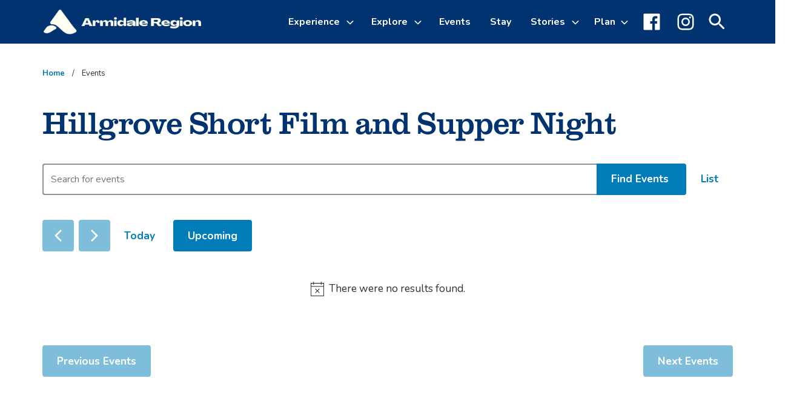

--- FILE ---
content_type: text/css
request_url: https://www.visitarmidale.com.au/content/themes/nucleo-visitarmidale/assets/dist/css/style.css?ver=1.0.0
body_size: 28369
content:
/* Color Options
--------------------------------------------- */
:root {
  --darkblue: #003370;
  --blue: #007db8;
  --blue-active: #06afff;
  --darkpurple: #812990;
  --purple: #c6168d;
  --purple-active: #810e5c;
  --darkgrey: #342d31;
  --midgrey: #8C929A;
  --lightgrey: #e0e0e0;
  --white: #FFFFFF;
}

.has-darkblue-color {
  color: #003370;
}

.has-darkblue-background-color {
  background-color: #003370;
}

.has-blue-color {
  color: #007db8;
}

.has-blue-background-color {
  background-color: #007db8;
}

.has-blue-active-color {
  color: #06afff;
}

.has-blue-active-background-color {
  background-color: #06afff;
}

.has-darkpurple-color {
  color: #812990;
}

.has-darkpurple-background-color {
  background-color: #812990;
}

.has-purple-color {
  color: #c6168d;
}

.has-purple-background-color {
  background-color: #c6168d;
}

.has-purple-active-color {
  color: #810e5c;
}

.has-purple-active-background-color {
  background-color: #810e5c;
}

.has-darkgrey-color {
  color: #342d31;
}

.has-darkgrey-background-color {
  background-color: #342d31;
}

.has-midgrey-color {
  color: #8C929A;
}

.has-midgrey-background-color {
  background-color: #8C929A;
}

.has-lightgrey-color {
  color: #e0e0e0;
}

.has-lightgrey-background-color {
  background-color: #e0e0e0;
}

.has-white-color {
  color: #FFFFFF;
}

.has-white-background-color {
  background-color: #FFFFFF;
}

/* Variables */
/**
 * Responsive Styles
 */
.is-style-font-clarendon {
  font-family: "clarendon-urw", "Garamond", "Times New Roman", serif !important;
  font-weight: 400;
  vertical-align: top;
  letter-spacing: var(--relative-letter-spacing);
}

.is-style-font-nunito {
  font-family: "Nunito", Roboto, Oxygen, Ubuntu, Cantarell, "Open Sans", "Helvetica Neue", sans-serif !important;
  letter-spacing: unset;
}

.is-weight-400 {
  font-weight: 400 !important;
}

.is-weight-700 {
  font-weight: 700 !important;
}

/* Document
 * ========================================================================== */
/**
 * Add border box sizing in all browsers (opinionated).
 */
*,
::before,
::after {
  box-sizing: border-box;
}

/**
  * 1. Add text decoration inheritance in all browsers (opinionated).
  * 2. Add vertical alignment inheritance in all browsers (opinionated).
  */
::before,
::after {
  text-decoration: inherit;
  /* 1 */
  vertical-align: inherit;
  /* 2 */
}

/**
  * 1. Use the default cursor in all browsers (opinionated).
  * 2. Change the line height in all browsers (opinionated).
  * 3. Use a 4-space tab width in all browsers (opinionated).
  * 4. Remove the grey highlight on links in iOS (opinionated).
  * 5. Prevent adjustments of font size after orientation changes in
  *    IE on Windows Phone and in iOS.
  * 6. Breaks words to prevent overflow in all browsers (opinionated).
  */
html {
  cursor: default;
  /* 1 */
  font-size: 16px;
  line-height: 1.5;
  /* 2 */
  -moz-tab-size: 4;
  /* 3 */
  -o-tab-size: 4;
     tab-size: 4;
  /* 3 */
  -webkit-tap-highlight-color: transparent;
  -ms-text-size-adjust: 100%;
  /* 5 */
  -webkit-text-size-adjust: 100%;
  /* 5 */
}

/* Sections
  * ========================================================================== */
/**
  * Remove the margin in all browsers (opinionated).
  */
body {
  margin: 0;
  padding: 0;
}

/* Grouping content
  * ========================================================================== */
/**
  * Remove the margin on nested lists in Chrome, Edge, IE, and Safari.
  */
ul,
ol {
  padding: 0;
  margin: 0 0 1.5rem;
}

dl dl,
dl ol,
dl ul,
ol dl,
ul dl {
  margin: 0;
}

/**
  * Remove the margin on nested lists in Edge 18- and IE.
  */
ol ol,
ol ul,
ul ol,
ul ul {
  margin: 0;
}

/**
  * 1. Add the correct sizing in Firefox.
  * 2. Show the overflow in Edge 18- and IE.
  */
hr {
  height: 0;
  /* 1 */
  overflow: visible;
  /* 2 */
}

/**
  * Add the correct display in IE.
  */
main {
  display: block;
}

/**
  * Remove the list style on navigation lists in all browsers (opinionated).
  */
nav ol,
nav ul {
  list-style: none;
  padding: 0;
}

/**
  * 1. Correct the inheritance and scaling of font size in all browsers.
  * 2. Correct the odd `em` font sizing in all browsers.
  */
pre {
  font-family: monospace, monospace;
  /* 1 */
  font-size: 1em;
  /* 2 */
}

/* Text-level semantics
  * ========================================================================== */
/**
  * Remove the gray background on active links in IE 10.
  */
a {
  background-color: transparent;
}

/**
  * Add the correct text decoration in Edge 18-, IE, and Safari.
  */
abbr[title] {
  text-decoration: underline;
  -webkit-text-decoration: underline dotted;
          text-decoration: underline dotted;
}

/**
  * Add the correct font weight in Chrome, Edge, and Safari.
  */
b,
strong {
  font-weight: bolder;
}

/**
  * 1. Correct the inheritance and scaling of font size in all browsers.
  * 2. Correct the odd `em` font sizing in all browsers.
  */
code,
kbd,
samp {
  font-family: monospace, monospace;
  /* 1 */
  font-size: 1em;
  /* 2 */
}

/**
  * Add the correct font size in all browsers.
  */
small {
  font-size: 80%;
}

/* Embedded content
  * ========================================================================== */
/*
  * Change the alignment on media elements in all browsers (opinionated).
  */
audio,
canvas,
iframe,
img,
svg,
video {
  vertical-align: middle;
  max-width: 100%;
}

figure {
  margin: 0;
  padding: 0;
}

/**
  * Add the correct display in IE 9-.
  */
audio,
video {
  display: inline-block;
}

/**
  * Add the correct display in iOS 4-7.
  */
audio:not([controls]) {
  display: none;
  height: 0;
}

/**
  * Remove the border on iframes in all browsers (opinionated).
  */
iframe {
  border-style: none;
}

/**
  * Remove the border on images within links in IE 10-.
  */
img {
  border-style: none;
}

/* Tabular data
  * ========================================================================== */
/**
  * Collapse border spacing in all browsers (opinionated).
  */
table {
  border-collapse: collapse;
}

/* Forms
  * ========================================================================== */
/**
  * Remove the margin on controls in Safari.
  */
button,
input,
select {
  margin: 0;
}

/**
  * 1. Show the overflow in IE.
  * 2. Remove the inheritance of text transform in Edge 18-, Firefox, and IE.
  */
button {
  overflow: visible;
  /* 1 */
  text-transform: none;
  /* 2 */
}

/**
  * Correct the inability to style buttons in iOS and Safari.
  */
button,
[type=button],
[type=reset],
[type=submit] {
  -webkit-appearance: button;
}

/**
  * 1. Change the inconsistent appearance in all browsers (opinionated).
  * 2. Correct the padding in Firefox.
  */
fieldset {
  border: 1px solid #a0a0a0;
  /* 1 */
  padding: 0.35em 0.75em 0.625em;
  /* 2 */
}

/**
  * Show the overflow in Edge 18- and IE.
  */
input {
  overflow: visible;
}

/**
  * 1. Correct the text wrapping in Edge 18- and IE.
  * 2. Correct the color inheritance from `fieldset` elements in IE.
  */
legend {
  color: inherit;
  /* 2 */
  display: table;
  /* 1 */
  max-width: 100%;
  /* 1 */
  white-space: normal;
  /* 1 */
}

/**
  * 1. Add the correct display in Edge 18- and IE.
  * 2. Add the correct vertical alignment in Chrome, Edge, and Firefox.
  */
progress {
  display: inline-block;
  /* 1 */
  vertical-align: baseline;
  /* 2 */
}

/**
  * Remove the inheritance of text transform in Firefox.
  */
select {
  text-transform: none;
}

/**
  * 1. Remove the margin in Firefox and Safari.
  * 2. Remove the default vertical scrollbar in IE.
  * 3. Change the resize direction in all browsers (opinionated).
  */
textarea {
  margin: 0;
  /* 1 */
  overflow: auto;
  /* 2 */
  resize: vertical;
  /* 3 */
}

/**
  * Remove the padding in IE 10-.
  */
[type=checkbox],
[type=radio] {
  padding: 0;
}

/**
  * 1. Correct the odd appearance in Chrome, Edge, and Safari.
  * 2. Correct the outline style in Safari.
  */
[type=search] {
  -webkit-appearance: textfield;
  /* 1 */
  outline-offset: -2px;
  /* 2 */
}

/**
  * Correct the cursor style of increment and decrement buttons in Safari.
  */
::-webkit-inner-spin-button,
::-webkit-outer-spin-button {
  height: auto;
}

/**
  * Correct the text style of placeholders in Chrome, Edge, and Safari.
  */
::-webkit-input-placeholder {
  color: inherit;
  opacity: 0.54;
}

/**
  * Remove the inner padding in Chrome, Edge, and Safari on macOS.
  */
::-webkit-search-decoration {
  -webkit-appearance: none;
}

/**
  * 1. Correct the inability to style upload buttons in iOS and Safari.
  * 2. Change font properties to `inherit` in Safari.
  */
::-webkit-file-upload-button {
  -webkit-appearance: button;
  /* 1 */
  font: inherit;
  /* 2 */
}

/**
  * Remove the inner border and padding of focus outlines in Firefox.
  */
::-moz-focus-inner {
  border-style: none;
  padding: 0;
}

/**
  * Restore the focus outline styles unset by the previous rule in Firefox.
  */
:-moz-focusring {
  outline: 1px dotted ButtonText;
}

/**
  * Remove the additional :invalid styles in Firefox.
  */
:-moz-ui-invalid {
  box-shadow: none;
}

/* Interactive
  * ========================================================================== */
/*
  * Add the correct display in Edge 18- and IE.
  */
details {
  display: block;
}

/*
  * Add the correct styles in Edge 18-, IE, and Safari.
  */
dialog {
  background-color: white;
  border: solid;
  color: black;
  display: block;
  height: -moz-fit-content;
  height: -webkit-fit-content;
  height: fit-content;
  left: 0;
  margin: auto;
  padding: 1em;
  position: absolute;
  right: 0;
  width: -moz-fit-content;
  width: -webkit-fit-content;
  width: fit-content;
}

dialog:not([open]) {
  display: none;
}

/*
  * Add the correct display in all browsers.
  */
summary {
  display: list-item;
}

/* Scripting
  * ========================================================================== */
/**
  * Add the correct display in IE 9-.
  */
canvas {
  display: inline-block;
}

/**
  * Add the correct display in IE.
  */
template {
  display: none;
}

/* User interaction
  * ========================================================================== */
/*
  * 1. Remove the tapping delay in IE 10.
  * 2. Remove the tapping delay on clickable elements
       in all browsers (opinionated).
  */
a,
area,
button,
input,
label,
select,
summary,
textarea,
[tabindex] {
  /* 1 */
  touch-action: manipulation;
  /* 2 */
}

/**
  * Add the correct display in IE 10-.
  */
[hidden] {
  display: none;
}

/* Accessibility
  * ========================================================================== */
/**
  * Change the cursor on busy elements in all browsers (opinionated).
  */
[aria-busy=true] {
  cursor: progress;
}

/*
  * Change the cursor on control elements in all browsers (opinionated).
  */
[aria-controls] {
  cursor: pointer;
}

/*
  * Change the cursor on disabled, not-editable, or otherwise
  * inoperable elements in all browsers (opinionated).
  */
[aria-disabled=true],
[disabled] {
  cursor: not-allowed;
}

/*
  * Change the display on visually hidden accessible elements
  * in all browsers (opinionated).
  */
[aria-hidden=false][hidden] {
  display: initial;
}

[aria-hidden=false][hidden]:not(:focus) {
  clip: rect(0, 0, 0, 0);
  position: absolute;
}

.mt-0 {
  margin-top: 0rem !important;
}

.mr-0 {
  margin-right: 0rem !important;
}

.ml-0 {
  margin-left: 0rem !important;
}

.mb-0 {
  margin-bottom: 0rem !important;
}

.my-0 {
  margin-top: 0rem !important;
  margin-bottom: 0rem !important;
}

.pt-0 {
  padding-top: 0rem !important;
}

.pb-0 {
  padding-bottom: 0rem !important;
}

.py-0 {
  padding-top: 0rem !important;
  padding-bottom: 0rem !important;
}

.mt-1 {
  margin-top: 1rem !important;
}

.mr-1 {
  margin-right: 1rem !important;
}

.ml-1 {
  margin-left: 1rem !important;
}

.mb-1 {
  margin-bottom: 1rem !important;
}

.my-1 {
  margin-top: 1rem !important;
  margin-bottom: 1rem !important;
}

.pt-1 {
  padding-top: 1rem !important;
}

.pb-1 {
  padding-bottom: 1rem !important;
}

.py-1 {
  padding-top: 1rem !important;
  padding-bottom: 1rem !important;
}

.mt-2 {
  margin-top: 2rem !important;
}

.mr-2 {
  margin-right: 2rem !important;
}

.ml-2 {
  margin-left: 2rem !important;
}

.mb-2 {
  margin-bottom: 2rem !important;
}

.my-2 {
  margin-top: 2rem !important;
  margin-bottom: 2rem !important;
}

.pt-2 {
  padding-top: 2rem !important;
}

.pb-2 {
  padding-bottom: 2rem !important;
}

.py-2 {
  padding-top: 2rem !important;
  padding-bottom: 2rem !important;
}

.mt-3 {
  margin-top: 3rem !important;
}

.mr-3 {
  margin-right: 3rem !important;
}

.ml-3 {
  margin-left: 3rem !important;
}

.mb-3 {
  margin-bottom: 3rem !important;
}

.my-3 {
  margin-top: 3rem !important;
  margin-bottom: 3rem !important;
}

.pt-3 {
  padding-top: 3rem !important;
}

.pb-3 {
  padding-bottom: 3rem !important;
}

.py-3 {
  padding-top: 3rem !important;
  padding-bottom: 3rem !important;
}

.mt-4 {
  margin-top: 4rem !important;
}

.mr-4 {
  margin-right: 4rem !important;
}

.ml-4 {
  margin-left: 4rem !important;
}

.mb-4 {
  margin-bottom: 4rem !important;
}

.my-4 {
  margin-top: 4rem !important;
  margin-bottom: 4rem !important;
}

.pt-4 {
  padding-top: 4rem !important;
}

.pb-4 {
  padding-bottom: 4rem !important;
}

.py-4 {
  padding-top: 4rem !important;
  padding-bottom: 4rem !important;
}

.mt-5 {
  margin-top: 5rem !important;
}

.mr-5 {
  margin-right: 5rem !important;
}

.ml-5 {
  margin-left: 5rem !important;
}

.mb-5 {
  margin-bottom: 5rem !important;
}

.my-5 {
  margin-top: 5rem !important;
  margin-bottom: 5rem !important;
}

.pt-5 {
  padding-top: 5rem !important;
}

.pb-5 {
  padding-bottom: 5rem !important;
}

.py-5 {
  padding-top: 5rem !important;
  padding-bottom: 5rem !important;
}

.mt-6 {
  margin-top: 6rem !important;
}

.mr-6 {
  margin-right: 6rem !important;
}

.ml-6 {
  margin-left: 6rem !important;
}

.mb-6 {
  margin-bottom: 6rem !important;
}

.my-6 {
  margin-top: 6rem !important;
  margin-bottom: 6rem !important;
}

.pt-6 {
  padding-top: 6rem !important;
}

.pb-6 {
  padding-bottom: 6rem !important;
}

.py-6 {
  padding-top: 6rem !important;
  padding-bottom: 6rem !important;
}

.mt-7 {
  margin-top: 7rem !important;
}

.mr-7 {
  margin-right: 7rem !important;
}

.ml-7 {
  margin-left: 7rem !important;
}

.mb-7 {
  margin-bottom: 7rem !important;
}

.my-7 {
  margin-top: 7rem !important;
  margin-bottom: 7rem !important;
}

.pt-7 {
  padding-top: 7rem !important;
}

.pb-7 {
  padding-bottom: 7rem !important;
}

.py-7 {
  padding-top: 7rem !important;
  padding-bottom: 7rem !important;
}

.mt-8 {
  margin-top: 8rem !important;
}

.mr-8 {
  margin-right: 8rem !important;
}

.ml-8 {
  margin-left: 8rem !important;
}

.mb-8 {
  margin-bottom: 8rem !important;
}

.my-8 {
  margin-top: 8rem !important;
  margin-bottom: 8rem !important;
}

.pt-8 {
  padding-top: 8rem !important;
}

.pb-8 {
  padding-bottom: 8rem !important;
}

.py-8 {
  padding-top: 8rem !important;
  padding-bottom: 8rem !important;
}

.mt-9 {
  margin-top: 9rem !important;
}

.mr-9 {
  margin-right: 9rem !important;
}

.ml-9 {
  margin-left: 9rem !important;
}

.mb-9 {
  margin-bottom: 9rem !important;
}

.my-9 {
  margin-top: 9rem !important;
  margin-bottom: 9rem !important;
}

.pt-9 {
  padding-top: 9rem !important;
}

.pb-9 {
  padding-bottom: 9rem !important;
}

.py-9 {
  padding-top: 9rem !important;
  padding-bottom: 9rem !important;
}

.mt-10 {
  margin-top: 10rem !important;
}

.mr-10 {
  margin-right: 10rem !important;
}

.ml-10 {
  margin-left: 10rem !important;
}

.mb-10 {
  margin-bottom: 10rem !important;
}

.my-10 {
  margin-top: 10rem !important;
  margin-bottom: 10rem !important;
}

.pt-10 {
  padding-top: 10rem !important;
}

.pb-10 {
  padding-bottom: 10rem !important;
}

.py-10 {
  padding-top: 10rem !important;
  padding-bottom: 10rem !important;
}

.mt-small {
  margin-top: 2rem !important;
  margin-top: clamp(1.5rem, 3vw, 2rem) !important;
}

.mt-medium {
  margin-top: 3.25rem !important;
  margin-top: clamp(1.5rem, 4vw, 3.25rem) !important;
}

.mt-large {
  margin-top: 5rem !important;
  margin-top: clamp(3rem, 7vw, 5rem) !important;
}

.mb-small {
  margin-bottom: 2rem !important;
  margin-bottom: clamp(1.5rem, 3vw, 2rem) !important;
}

.mb-medium {
  margin-bottom: 3.25rem !important;
  margin-bottom: clamp(1.5rem, 4vw, 3.25rem) !important;
}

.mb-large {
  margin-bottom: 5rem !important;
  margin-bottom: clamp(3rem, 7vw, 5rem) !important;
}

.visually-hidden, .label-hidden .forminator-label {
  border: 0;
  clip: rect(1px, 1px, 1px, 1px);
  -webkit-clip-path: inset(50%);
  clip-path: inset(50%);
  height: 1px;
  margin: -1px;
  overflow: hidden;
  padding: 0;
  position: absolute !important;
  width: 1px;
  word-wrap: normal !important;
  word-break: normal;
}

.skip-link:focus {
  background-color: #f1f1f1;
  border-radius: 3px;
  box-shadow: 0 0 2px 2px rgba(0, 0, 0, 0.6);
  clip: auto !important;
  -webkit-clip-path: none;
  clip-path: none;
  color: #21759b;
  display: block;
  font-size: 0.875rem;
  font-weight: 700;
  height: auto;
  left: 5px;
  line-height: normal;
  padding: 15px 23px 14px;
  position: fixed;
  text-decoration: none;
  top: 5px;
  width: auto;
  z-index: 2000;
}

*:focus:focus-visible {
  outline: 4px solid #ffcb05;
  outline-offset: 2px;
}

@media (prefers-reduced-motion: reduce) {
  * {
    transition-delay: 0s !important;
    transition-duration: 0s !important;
  }
}
.breadcrumbs {
  margin-left: 0;
  list-style: none;
  display: block;
  font-size: 0.9375rem;
  margin-bottom: 2.5rem;
  min-width: 300px;
  overflow: auto;
}
.breadcrumbs li {
  text-overflow: ellipsis;
  display: -webkit-box;
  -webkit-line-clamp: 2;
  -webkit-box-orient: vertical;
  overflow: hidden;
  float: left;
  height: 24px;
}
.breadcrumbs li::after {
  content: "/";
  padding-left: 0.75rem;
  padding-right: 0.75rem;
}
.breadcrumbs li:last-of-type::after {
  display: none;
  content: "";
}
.breadcrumbs li a {
  display: inline-flex;
  align-items: center;
}
.breadcrumbs li a svg {
  margin-right: 0.375rem;
}

main ::-webkit-input-placeholder {
  color: var(--grey);
  vertical-align: middle;
}

main :-ms-input-placeholder {
  color: var(--grey);
  vertical-align: middle;
}

main ::placeholder {
  color: var(--grey);
  vertical-align: middle;
}
main input::-webkit-input-placeholder {
  color: var(--grey);
  vertical-align: middle;
}
main ::-moz-placeholder {
  opacity: 1;
}
main input[type=number] {
  padding-right: 0 !important;
  min-width: 5rem;
}
main input:not([type=radio]):not([type=checkbox]):not(.select2-search__field):not(.button),
main select {
  align-items: center;
  -webkit-appearance: none;
          appearance: none;
  background-color: white;
  border-radius: 0.25rem;
  border: 0.125rem solid var(--midgrey);
  display: inline-flex;
  font-family: "Nunito", Roboto, Oxygen, Ubuntu, Cantarell, "Open Sans", "Helvetica Neue", sans-serif;
  font-size: 1rem;
  padding: 0 0.75rem;
  height: 52px;
  width: 100%;
}
main input:not([type=radio]):not([type=checkbox]):not(.select2-search__field):not(.button):focus,
main select:focus {
  border-color: var(--blue);
}
main select {
  background-image: url("data:image/svg+xml;charset=US-ASCII,%3Csvg%20xmlns%3D%22http%3A%2F%2Fwww.w3.org%2F2000%2Fsvg%22%20width%3D%22292.4%22%20height%3D%22292.4%22%3E%3Cpath%20fill%3D%22%234D5E72%22%20d%3D%22M287%2069.4a17.6%2017.6%200%200%200-13-5.4H18.4c-5%200-9.3%201.8-12.9%205.4A17.6%2017.6%200%200%200%200%2082.2c0%205%201.8%209.3%205.4%2012.9l128%20127.9c3.6%203.6%207.8%205.4%2012.8%205.4s9.2-1.8%2012.8-5.4L287%2095c3.5-3.5%205.4-7.8%205.4-12.8%200-5-1.9-9.2-5.5-12.8z%22%2F%3E%3C%2Fsvg%3E");
  background-repeat: no-repeat;
  background-position: right 1rem top 50%;
  background-size: 0.65em auto;
}
main select option {
  padding: 0;
  margin: 0;
}
main textarea {
  background-color: white;
  padding: 0.75rem;
  min-height: 6rem;
  line-height: 1.375;
  display: block;
  width: 100%;
  font-family: "Nunito", Roboto, Oxygen, Ubuntu, Cantarell, "Open Sans", "Helvetica Neue", sans-serif;
  font-size: 1rem;
  border: 0.125rem solid var(--midgrey) !important;
  border-radius: 0.25rem;
  -webkit-appearance: none;
  appearance: none;
}
main textarea::-webkit-input-placeholder {
  line-height: 1.375;
}
main textarea:-ms-input-placeholder {
  line-height: 1.375;
}
main textarea::placeholder {
  line-height: 1.375;
}

.forminator-row:not(:last-child), .forminator-col:not(:last-child) {
  margin-bottom: 1rem;
}

.forminator-row:focus, .forminator-col:focus {
  outline: 0;
}

.forminator-button {
  justify-content: space-between;
}

.forminator-checkbox {
  width: 100%;
  display: block;
  margin-bottom: 0.5rem;
}
.forminator-checkbox input {
  margin-right: 0.5rem;
}

@media only screen and (min-width: 900px) {
  .forminator-row {
    display: flex;
    margin-right: -0.5rem;
    margin-left: -0.5rem;
  }

  .forminator-col {
    min-width: 0;
    flex: 1;
    padding: 0 0.5rem;
  }
  .forminator-col:not(:last-child) {
    margin-bottom: 0;
  }
}
.forminator-row .forminator-col-half {
  min-width: 50%;
}
.forminator-row .forminator-col-quarter {
  min-width: 25%;
}

.forminator-hidden {
  display: none !important;
}

.forminator-response-message {
  display: none;
}
.forminator-response-message:not(:empty) {
  display: block;
  margin-bottom: 1.5rem;
}
.forminator-response-message.forminator-error {
  display: none !important;
}
.forminator-response-message.forminator-success {
  border: 0.125rem solid green !important;
  background: #ecffec;
  border-radius: 0.25rem;
  padding: 1.25rem;
}
.forminator-response-message.forminator-success > *:last-child {
  margin-bottom: 0;
}

.forminator-has_error input, .forminator-has_error select, .forminator-has_error textarea {
  border-color: #dc3545 !important;
  border-radius: 0.25rem 0.25rem 0 0 !important;
}
.forminator-has_error .forminator-error-message {
  border: 0.125rem solid #dc3545;
  background: #FFEBEE;
  padding: 0.5rem;
  border-radius: 0 0 0.25rem 0.25rem;
  border-top: 0;
}

.forminator-g-recaptcha + .forminator-error-message {
  max-width: 304px;
  display: inline-block;
  border: 0.125rem solid #dc3545 !important;
  border-radius: 0.25rem !important;
}

.forminator-button-onload {
  position: relative;
  border-color: var(--orange-active) !important;
  background: var(--orange-active) !important;
  cursor: wait !important;
}
.forminator-button-onload::after {
  background: var(--orange-active) !important;
  border-radius: 0.25rem !important;
  color: var(--white) !important;
  content: "Sending ..." !important;
  display: grid !important;
  height: 100% !important;
  left: 0 !important;
  place-items: center !important;
  position: absolute !important;
  top: 0 !important;
  width: 100% !important;
  z-index: 2 !important;
  -webkit-mask: none !important;
          mask: none !important;
  margin-left: 0 !important;
}

.forminator-is_filled:not(.forminator-has_error) input, .forminator-is_filled:not(.forminator-has_error) select, .forminator-is_filled:not(.forminator-has_error) textarea {
  border-color: green !important;
}

.forminator-phone {
  width: 100%;
}

.forminator-error-message {
  font-size: 0.9375rem;
  font-weight: 700;
  line-height: 1.2;
  display: block;
}

.forminator-field label {
  color: var(--dark-blue);
  font-size: 1rem;
}
.forminator-field textarea {
  padding-top: 1rem;
}

.forminator-label {
  font-weight: 700;
}

body .forminator-row:not(:last-child) {
  margin-bottom: 1rem;
}

.intl-tel-input {
  position: relative;
  display: inline-block;
}

.intl-tel-input * {
  box-sizing: border-box;
  -moz-box-sizing: border-box;
}

.intl-tel-input .hide {
  display: none;
}

.intl-tel-input .v-hide {
  visibility: hidden;
}

.intl-tel-input input,
.intl-tel-input input[type=tel],
.intl-tel-input input[type=text] {
  position: relative;
  z-index: 0;
  margin-top: 0 !important;
  margin-bottom: 0 !important;
  padding-right: 36px;
  margin-right: 0;
}

.intl-tel-input .flag-container {
  position: absolute;
  top: 0;
  bottom: 0;
  right: 0;
  padding: 1px;
}

.intl-tel-input .selected-flag {
  z-index: 1;
  position: relative;
  width: 36px;
  height: 100%;
  padding: 0 0 0 8px;
}

.intl-tel-input .selected-flag .iti-flag {
  position: absolute;
  top: 0;
  bottom: 0;
  margin: auto;
}

.intl-tel-input .selected-flag .iti-arrow {
  position: absolute;
  top: 50%;
  margin-top: -2px;
  right: 6px;
  width: 0;
  height: 0;
  border-left: 3px solid transparent;
  border-right: 3px solid transparent;
  border-top: 4px solid #555;
}

.intl-tel-input .selected-flag .iti-arrow.up {
  border-top: none;
  border-bottom: 4px solid #555;
}

.intl-tel-input .country-list {
  position: absolute;
  z-index: 2;
  list-style: none;
  text-align: left;
  padding: 0;
  margin: 0 0 0 -1px;
  box-shadow: 1px 1px 4px rgba(0, 0, 0, 0.2);
  background-color: #fff;
  border: 1px solid #ccc;
  white-space: nowrap;
  max-height: 200px;
  overflow-y: scroll;
}

.intl-tel-input .country-list.dropup {
  bottom: 100%;
  margin-bottom: -1px;
}

.intl-tel-input .country-list .flag-box {
  display: inline-block;
  width: 20px;
}

@media (max-width: 500px) {
  .intl-tel-input .country-list {
    white-space: normal;
  }
}
.intl-tel-input .country-list .divider {
  padding-bottom: 5px;
  margin-bottom: 5px;
  border-bottom: 1px solid #ccc;
}

.intl-tel-input .country-list .country {
  padding: 5px 10px;
}

.intl-tel-input .country-list .country .dial-code {
  color: #999;
}

.intl-tel-input .country-list .country.highlight {
  background-color: rgba(0, 0, 0, 0.05);
}

.intl-tel-input .country-list .country-name,
.intl-tel-input .country-list .dial-code,
.intl-tel-input .country-list .flag-box {
  vertical-align: middle;
}

.intl-tel-input .country-list .country-name,
.intl-tel-input .country-list .flag-box {
  margin-right: 6px;
}

.intl-tel-input.allow-dropdown input,
.intl-tel-input.allow-dropdown input[type=tel],
.intl-tel-input.allow-dropdown input[type=text],
.intl-tel-input.separate-dial-code input,
.intl-tel-input.separate-dial-code input[type=tel],
.intl-tel-input.separate-dial-code input[type=text] {
  padding-right: 6px;
  padding-left: 52px;
  margin-left: 0;
}

.intl-tel-input.allow-dropdown .flag-container,
.intl-tel-input.separate-dial-code .flag-container {
  right: auto;
  left: 0;
}

.intl-tel-input.allow-dropdown .selected-flag,
.intl-tel-input.separate-dial-code .selected-flag {
  width: 46px;
}

.intl-tel-input.allow-dropdown .flag-container:hover {
  cursor: pointer;
}

.intl-tel-input.allow-dropdown .flag-container:hover .selected-flag {
  background-color: rgba(0, 0, 0, 0.05);
}

.intl-tel-input.allow-dropdown input[disabled] + .flag-container:hover,
.intl-tel-input.allow-dropdown input[readonly] + .flag-container:hover {
  cursor: default;
}

.intl-tel-input.allow-dropdown input[disabled] + .flag-container:hover .selected-flag,
.intl-tel-input.allow-dropdown input[readonly] + .flag-container:hover .selected-flag {
  background-color: transparent;
}

.intl-tel-input.separate-dial-code .selected-flag {
  background-color: rgba(0, 0, 0, 0.05);
  display: table;
}

.intl-tel-input.separate-dial-code .selected-dial-code {
  display: table-cell;
  vertical-align: middle;
  padding-left: 28px;
}

.intl-tel-input.separate-dial-code.iti-sdc-2 input,
.intl-tel-input.separate-dial-code.iti-sdc-2 input[type=tel],
.intl-tel-input.separate-dial-code.iti-sdc-2 input[type=text] {
  padding-left: 66px;
}

.intl-tel-input.separate-dial-code.iti-sdc-2 .selected-flag {
  width: 60px;
}

.intl-tel-input.separate-dial-code.allow-dropdown.iti-sdc-2 input,
.intl-tel-input.separate-dial-code.allow-dropdown.iti-sdc-2 input[type=tel],
.intl-tel-input.separate-dial-code.allow-dropdown.iti-sdc-2 input[type=text] {
  padding-left: 76px;
}

.intl-tel-input.separate-dial-code.allow-dropdown.iti-sdc-2 .selected-flag {
  width: 70px;
}

.intl-tel-input.separate-dial-code.iti-sdc-3 input,
.intl-tel-input.separate-dial-code.iti-sdc-3 input[type=tel],
.intl-tel-input.separate-dial-code.iti-sdc-3 input[type=text] {
  padding-left: 74px;
}

.intl-tel-input.separate-dial-code.iti-sdc-3 .selected-flag {
  width: 68px;
}

.intl-tel-input.separate-dial-code.allow-dropdown.iti-sdc-3 input,
.intl-tel-input.separate-dial-code.allow-dropdown.iti-sdc-3 input[type=tel],
.intl-tel-input.separate-dial-code.allow-dropdown.iti-sdc-3 input[type=text] {
  padding-left: 84px;
}

.intl-tel-input.separate-dial-code.allow-dropdown.iti-sdc-3 .selected-flag {
  width: 78px;
}

.intl-tel-input.separate-dial-code.iti-sdc-4 input,
.intl-tel-input.separate-dial-code.iti-sdc-4 input[type=tel],
.intl-tel-input.separate-dial-code.iti-sdc-4 input[type=text] {
  padding-left: 82px;
}

.intl-tel-input.separate-dial-code.iti-sdc-4 .selected-flag {
  width: 76px;
}

.intl-tel-input.separate-dial-code.allow-dropdown.iti-sdc-4 input,
.intl-tel-input.separate-dial-code.allow-dropdown.iti-sdc-4 input[type=tel],
.intl-tel-input.separate-dial-code.allow-dropdown.iti-sdc-4 input[type=text] {
  padding-left: 92px;
}

.intl-tel-input.separate-dial-code.allow-dropdown.iti-sdc-4 .selected-flag {
  width: 86px;
}

.intl-tel-input.separate-dial-code.iti-sdc-5 input,
.intl-tel-input.separate-dial-code.iti-sdc-5 input[type=tel],
.intl-tel-input.separate-dial-code.iti-sdc-5 input[type=text] {
  padding-left: 90px;
}

.intl-tel-input.separate-dial-code.iti-sdc-5 .selected-flag {
  width: 84px;
}

.intl-tel-input.separate-dial-code.allow-dropdown.iti-sdc-5 input,
.intl-tel-input.separate-dial-code.allow-dropdown.iti-sdc-5 input[type=tel],
.intl-tel-input.separate-dial-code.allow-dropdown.iti-sdc-5 input[type=text] {
  padding-left: 100px;
}

.intl-tel-input.separate-dial-code.allow-dropdown.iti-sdc-5 .selected-flag {
  width: 94px;
}

.intl-tel-input.iti-container {
  position: absolute;
  top: -1000px;
  left: -1000px;
  z-index: 1060;
  padding: 1px;
}

.intl-tel-input.iti-container:hover {
  cursor: pointer;
}

.iti-mobile .intl-tel-input.iti-container {
  top: 30px;
  bottom: 30px;
  left: 30px;
  right: 30px;
  position: fixed;
}

.iti-mobile .intl-tel-input .country-list {
  max-height: 100%;
  width: 100%;
}

.iti-mobile .intl-tel-input .country-list .country {
  padding: 10px 10px;
  line-height: 1.5em;
}

.iti-flag {
  width: 20px;
}

.iti-flag.be {
  width: 18px;
}

.iti-flag.ch {
  width: 15px;
}

.iti-flag.mc {
  width: 19px;
}

.iti-flag.ne {
  width: 18px;
}

.iti-flag.np {
  width: 13px;
}

.iti-flag.va {
  width: 15px;
}

@media only screen and (-webkit-min-device-pixel-ratio: 2), only screen and (min-device-pixel-ratio: 2), only screen and (min-resolution: 192dpi), only screen and (min-resolution: 2dppx) {
  .iti-flag {
    background-size: 5630px 15px;
  }
}
.iti-flag.ac {
  height: 10px;
  background-position: 0 0;
}

.iti-flag.ad {
  height: 14px;
  background-position: -22px 0;
}

.iti-flag.ae {
  height: 10px;
  background-position: -44px 0;
}

.iti-flag.af {
  height: 14px;
  background-position: -66px 0;
}

.iti-flag.ag {
  height: 14px;
  background-position: -88px 0;
}

.iti-flag.ai {
  height: 10px;
  background-position: -110px 0;
}

.iti-flag.al {
  height: 15px;
  background-position: -132px 0;
}

.iti-flag.am {
  height: 10px;
  background-position: -154px 0;
}

.iti-flag.ao {
  height: 14px;
  background-position: -176px 0;
}

.iti-flag.aq {
  height: 14px;
  background-position: -198px 0;
}

.iti-flag.ar {
  height: 13px;
  background-position: -220px 0;
}

.iti-flag.as {
  height: 10px;
  background-position: -242px 0;
}

.iti-flag.at {
  height: 14px;
  background-position: -264px 0;
}

.iti-flag.au {
  height: 10px;
  background-position: -286px 0;
}

.iti-flag.aw {
  height: 14px;
  background-position: -308px 0;
}

.iti-flag.ax {
  height: 13px;
  background-position: -330px 0;
}

.iti-flag.az {
  height: 10px;
  background-position: -352px 0;
}

.iti-flag.ba {
  height: 10px;
  background-position: -374px 0;
}

.iti-flag.bb {
  height: 14px;
  background-position: -396px 0;
}

.iti-flag.bd {
  height: 12px;
  background-position: -418px 0;
}

.iti-flag.be {
  height: 15px;
  background-position: -440px 0;
}

.iti-flag.bf {
  height: 14px;
  background-position: -460px 0;
}

.iti-flag.bg {
  height: 12px;
  background-position: -482px 0;
}

.iti-flag.bh {
  height: 12px;
  background-position: -504px 0;
}

.iti-flag.bi {
  height: 12px;
  background-position: -526px 0;
}

.iti-flag.bj {
  height: 14px;
  background-position: -548px 0;
}

.iti-flag.bl {
  height: 14px;
  background-position: -570px 0;
}

.iti-flag.bm {
  height: 10px;
  background-position: -592px 0;
}

.iti-flag.bn {
  height: 10px;
  background-position: -614px 0;
}

.iti-flag.bo {
  height: 14px;
  background-position: -636px 0;
}

.iti-flag.bq {
  height: 14px;
  background-position: -658px 0;
}

.iti-flag.br {
  height: 14px;
  background-position: -680px 0;
}

.iti-flag.bs {
  height: 10px;
  background-position: -702px 0;
}

.iti-flag.bt {
  height: 14px;
  background-position: -724px 0;
}

.iti-flag.bv {
  height: 15px;
  background-position: -746px 0;
}

.iti-flag.bw {
  height: 14px;
  background-position: -768px 0;
}

.iti-flag.by {
  height: 10px;
  background-position: -790px 0;
}

.iti-flag.bz {
  height: 14px;
  background-position: -812px 0;
}

.iti-flag.ca {
  height: 10px;
  background-position: -834px 0;
}

.iti-flag.cc {
  height: 10px;
  background-position: -856px 0;
}

.iti-flag.cd {
  height: 15px;
  background-position: -878px 0;
}

.iti-flag.cf {
  height: 14px;
  background-position: -900px 0;
}

.iti-flag.cg {
  height: 14px;
  background-position: -922px 0;
}

.iti-flag.ch {
  height: 15px;
  background-position: -944px 0;
}

.iti-flag.ci {
  height: 14px;
  background-position: -961px 0;
}

.iti-flag.ck {
  height: 10px;
  background-position: -983px 0;
}

.iti-flag.cl {
  height: 14px;
  background-position: -1005px 0;
}

.iti-flag.cm {
  height: 14px;
  background-position: -1027px 0;
}

.iti-flag.cn {
  height: 14px;
  background-position: -1049px 0;
}

.iti-flag.co {
  height: 14px;
  background-position: -1071px 0;
}

.iti-flag.cp {
  height: 14px;
  background-position: -1093px 0;
}

.iti-flag.cr {
  height: 12px;
  background-position: -1115px 0;
}

.iti-flag.cu {
  height: 10px;
  background-position: -1137px 0;
}

.iti-flag.cv {
  height: 12px;
  background-position: -1159px 0;
}

.iti-flag.cw {
  height: 14px;
  background-position: -1181px 0;
}

.iti-flag.cx {
  height: 10px;
  background-position: -1203px 0;
}

.iti-flag.cy {
  height: 13px;
  background-position: -1225px 0;
}

.iti-flag.cz {
  height: 14px;
  background-position: -1247px 0;
}

.iti-flag.de {
  height: 12px;
  background-position: -1269px 0;
}

.iti-flag.dg {
  height: 10px;
  background-position: -1291px 0;
}

.iti-flag.dj {
  height: 14px;
  background-position: -1313px 0;
}

.iti-flag.dk {
  height: 15px;
  background-position: -1335px 0;
}

.iti-flag.dm {
  height: 10px;
  background-position: -1357px 0;
}

.iti-flag.do {
  height: 13px;
  background-position: -1379px 0;
}

.iti-flag.dz {
  height: 14px;
  background-position: -1401px 0;
}

.iti-flag.ea {
  height: 14px;
  background-position: -1423px 0;
}

.iti-flag.ec {
  height: 14px;
  background-position: -1445px 0;
}

.iti-flag.ee {
  height: 13px;
  background-position: -1467px 0;
}

.iti-flag.eg {
  height: 14px;
  background-position: -1489px 0;
}

.iti-flag.eh {
  height: 10px;
  background-position: -1511px 0;
}

.iti-flag.er {
  height: 10px;
  background-position: -1533px 0;
}

.iti-flag.es {
  height: 14px;
  background-position: -1555px 0;
}

.iti-flag.et {
  height: 10px;
  background-position: -1577px 0;
}

.iti-flag.eu {
  height: 14px;
  background-position: -1599px 0;
}

.iti-flag.fi {
  height: 12px;
  background-position: -1621px 0;
}

.iti-flag.fj {
  height: 10px;
  background-position: -1643px 0;
}

.iti-flag.fk {
  height: 10px;
  background-position: -1665px 0;
}

.iti-flag.fm {
  height: 11px;
  background-position: -1687px 0;
}

.iti-flag.fo {
  height: 15px;
  background-position: -1709px 0;
}

.iti-flag.fr {
  height: 14px;
  background-position: -1731px 0;
}

.iti-flag.ga {
  height: 15px;
  background-position: -1753px 0;
}

.iti-flag.gb {
  height: 10px;
  background-position: -1775px 0;
}

.iti-flag.gd {
  height: 12px;
  background-position: -1797px 0;
}

.iti-flag.ge {
  height: 14px;
  background-position: -1819px 0;
}

.iti-flag.gf {
  height: 14px;
  background-position: -1841px 0;
}

.iti-flag.gg {
  height: 14px;
  background-position: -1863px 0;
}

.iti-flag.gh {
  height: 14px;
  background-position: -1885px 0;
}

.iti-flag.gi {
  height: 10px;
  background-position: -1907px 0;
}

.iti-flag.gl {
  height: 14px;
  background-position: -1929px 0;
}

.iti-flag.gm {
  height: 14px;
  background-position: -1951px 0;
}

.iti-flag.gn {
  height: 14px;
  background-position: -1973px 0;
}

.iti-flag.gp {
  height: 14px;
  background-position: -1995px 0;
}

.iti-flag.gq {
  height: 14px;
  background-position: -2017px 0;
}

.iti-flag.gr {
  height: 14px;
  background-position: -2039px 0;
}

.iti-flag.gs {
  height: 10px;
  background-position: -2061px 0;
}

.iti-flag.gt {
  height: 13px;
  background-position: -2083px 0;
}

.iti-flag.gu {
  height: 11px;
  background-position: -2105px 0;
}

.iti-flag.gw {
  height: 10px;
  background-position: -2127px 0;
}

.iti-flag.gy {
  height: 12px;
  background-position: -2149px 0;
}

.iti-flag.hk {
  height: 14px;
  background-position: -2171px 0;
}

.iti-flag.hm {
  height: 10px;
  background-position: -2193px 0;
}

.iti-flag.hn {
  height: 10px;
  background-position: -2215px 0;
}

.iti-flag.hr {
  height: 10px;
  background-position: -2237px 0;
}

.iti-flag.ht {
  height: 12px;
  background-position: -2259px 0;
}

.iti-flag.hu {
  height: 10px;
  background-position: -2281px 0;
}

.iti-flag.ic {
  height: 14px;
  background-position: -2303px 0;
}

.iti-flag.id {
  height: 14px;
  background-position: -2325px 0;
}

.iti-flag.ie {
  height: 10px;
  background-position: -2347px 0;
}

.iti-flag.il {
  height: 15px;
  background-position: -2369px 0;
}

.iti-flag.im {
  height: 10px;
  background-position: -2391px 0;
}

.iti-flag.in {
  height: 14px;
  background-position: -2413px 0;
}

.iti-flag.io {
  height: 10px;
  background-position: -2435px 0;
}

.iti-flag.iq {
  height: 14px;
  background-position: -2457px 0;
}

.iti-flag.ir {
  height: 12px;
  background-position: -2479px 0;
}

.iti-flag.is {
  height: 15px;
  background-position: -2501px 0;
}

.iti-flag.it {
  height: 14px;
  background-position: -2523px 0;
}

.iti-flag.je {
  height: 12px;
  background-position: -2545px 0;
}

.iti-flag.jm {
  height: 10px;
  background-position: -2567px 0;
}

.iti-flag.jo {
  height: 10px;
  background-position: -2589px 0;
}

.iti-flag.jp {
  height: 14px;
  background-position: -2611px 0;
}

.iti-flag.ke {
  height: 14px;
  background-position: -2633px 0;
}

.iti-flag.kg {
  height: 12px;
  background-position: -2655px 0;
}

.iti-flag.kh {
  height: 13px;
  background-position: -2677px 0;
}

.iti-flag.ki {
  height: 10px;
  background-position: -2699px 0;
}

.iti-flag.km {
  height: 12px;
  background-position: -2721px 0;
}

.iti-flag.kn {
  height: 14px;
  background-position: -2743px 0;
}

.iti-flag.kp {
  height: 10px;
  background-position: -2765px 0;
}

.iti-flag.kr {
  height: 14px;
  background-position: -2787px 0;
}

.iti-flag.kw {
  height: 10px;
  background-position: -2809px 0;
}

.iti-flag.ky {
  height: 10px;
  background-position: -2831px 0;
}

.iti-flag.kz {
  height: 10px;
  background-position: -2853px 0;
}

.iti-flag.la {
  height: 14px;
  background-position: -2875px 0;
}

.iti-flag.lb {
  height: 14px;
  background-position: -2897px 0;
}

.iti-flag.lc {
  height: 10px;
  background-position: -2919px 0;
}

.iti-flag.li {
  height: 12px;
  background-position: -2941px 0;
}

.iti-flag.lk {
  height: 10px;
  background-position: -2963px 0;
}

.iti-flag.lr {
  height: 11px;
  background-position: -2985px 0;
}

.iti-flag.ls {
  height: 14px;
  background-position: -3007px 0;
}

.iti-flag.lt {
  height: 12px;
  background-position: -3029px 0;
}

.iti-flag.lu {
  height: 12px;
  background-position: -3051px 0;
}

.iti-flag.lv {
  height: 10px;
  background-position: -3073px 0;
}

.iti-flag.ly {
  height: 10px;
  background-position: -3095px 0;
}

.iti-flag.ma {
  height: 14px;
  background-position: -3117px 0;
}

.iti-flag.mc {
  height: 15px;
  background-position: -3139px 0;
}

.iti-flag.md {
  height: 10px;
  background-position: -3160px 0;
}

.iti-flag.me {
  height: 10px;
  background-position: -3182px 0;
}

.iti-flag.mf {
  height: 14px;
  background-position: -3204px 0;
}

.iti-flag.mg {
  height: 14px;
  background-position: -3226px 0;
}

.iti-flag.mh {
  height: 11px;
  background-position: -3248px 0;
}

.iti-flag.mk {
  height: 10px;
  background-position: -3270px 0;
}

.iti-flag.ml {
  height: 14px;
  background-position: -3292px 0;
}

.iti-flag.mm {
  height: 14px;
  background-position: -3314px 0;
}

.iti-flag.mn {
  height: 10px;
  background-position: -3336px 0;
}

.iti-flag.mo {
  height: 14px;
  background-position: -3358px 0;
}

.iti-flag.mp {
  height: 10px;
  background-position: -3380px 0;
}

.iti-flag.mq {
  height: 14px;
  background-position: -3402px 0;
}

.iti-flag.mr {
  height: 14px;
  background-position: -3424px 0;
}

.iti-flag.ms {
  height: 10px;
  background-position: -3446px 0;
}

.iti-flag.mt {
  height: 14px;
  background-position: -3468px 0;
}

.iti-flag.mu {
  height: 14px;
  background-position: -3490px 0;
}

.iti-flag.mv {
  height: 14px;
  background-position: -3512px 0;
}

.iti-flag.mw {
  height: 14px;
  background-position: -3534px 0;
}

.iti-flag.mx {
  height: 12px;
  background-position: -3556px 0;
}

.iti-flag.my {
  height: 10px;
  background-position: -3578px 0;
}

.iti-flag.mz {
  height: 14px;
  background-position: -3600px 0;
}

.iti-flag.na {
  height: 14px;
  background-position: -3622px 0;
}

.iti-flag.nc {
  height: 10px;
  background-position: -3644px 0;
}

.iti-flag.ne {
  height: 15px;
  background-position: -3666px 0;
}

.iti-flag.nf {
  height: 10px;
  background-position: -3686px 0;
}

.iti-flag.ng {
  height: 10px;
  background-position: -3708px 0;
}

.iti-flag.ni {
  height: 12px;
  background-position: -3730px 0;
}

.iti-flag.nl {
  height: 14px;
  background-position: -3752px 0;
}

.iti-flag.no {
  height: 15px;
  background-position: -3774px 0;
}

.iti-flag.np {
  height: 15px;
  background-position: -3796px 0;
}

.iti-flag.nr {
  height: 10px;
  background-position: -3811px 0;
}

.iti-flag.nu {
  height: 10px;
  background-position: -3833px 0;
}

.iti-flag.nz {
  height: 10px;
  background-position: -3855px 0;
}

.iti-flag.om {
  height: 10px;
  background-position: -3877px 0;
}

.iti-flag.pa {
  height: 14px;
  background-position: -3899px 0;
}

.iti-flag.pe {
  height: 14px;
  background-position: -3921px 0;
}

.iti-flag.pf {
  height: 14px;
  background-position: -3943px 0;
}

.iti-flag.pg {
  height: 15px;
  background-position: -3965px 0;
}

.iti-flag.ph {
  height: 10px;
  background-position: -3987px 0;
}

.iti-flag.pk {
  height: 14px;
  background-position: -4009px 0;
}

.iti-flag.pl {
  height: 13px;
  background-position: -4031px 0;
}

.iti-flag.pm {
  height: 14px;
  background-position: -4053px 0;
}

.iti-flag.pn {
  height: 10px;
  background-position: -4075px 0;
}

.iti-flag.pr {
  height: 14px;
  background-position: -4097px 0;
}

.iti-flag.ps {
  height: 10px;
  background-position: -4119px 0;
}

.iti-flag.pt {
  height: 14px;
  background-position: -4141px 0;
}

.iti-flag.pw {
  height: 13px;
  background-position: -4163px 0;
}

.iti-flag.py {
  height: 11px;
  background-position: -4185px 0;
}

.iti-flag.qa {
  height: 8px;
  background-position: -4207px 0;
}

.iti-flag.re {
  height: 14px;
  background-position: -4229px 0;
}

.iti-flag.ro {
  height: 14px;
  background-position: -4251px 0;
}

.iti-flag.rs {
  height: 14px;
  background-position: -4273px 0;
}

.iti-flag.ru {
  height: 14px;
  background-position: -4295px 0;
}

.iti-flag.rw {
  height: 14px;
  background-position: -4317px 0;
}

.iti-flag.sa {
  height: 14px;
  background-position: -4339px 0;
}

.iti-flag.sb {
  height: 10px;
  background-position: -4361px 0;
}

.iti-flag.sc {
  height: 10px;
  background-position: -4383px 0;
}

.iti-flag.sd {
  height: 10px;
  background-position: -4405px 0;
}

.iti-flag.se {
  height: 13px;
  background-position: -4427px 0;
}

.iti-flag.sg {
  height: 14px;
  background-position: -4449px 0;
}

.iti-flag.sh {
  height: 10px;
  background-position: -4471px 0;
}

.iti-flag.si {
  height: 10px;
  background-position: -4493px 0;
}

.iti-flag.sj {
  height: 15px;
  background-position: -4515px 0;
}

.iti-flag.sk {
  height: 14px;
  background-position: -4537px 0;
}

.iti-flag.sl {
  height: 14px;
  background-position: -4559px 0;
}

.iti-flag.sm {
  height: 15px;
  background-position: -4581px 0;
}

.iti-flag.sn {
  height: 14px;
  background-position: -4603px 0;
}

.iti-flag.so {
  height: 14px;
  background-position: -4625px 0;
}

.iti-flag.sr {
  height: 14px;
  background-position: -4647px 0;
}

.iti-flag.ss {
  height: 10px;
  background-position: -4669px 0;
}

.iti-flag.st {
  height: 10px;
  background-position: -4691px 0;
}

.iti-flag.sv {
  height: 12px;
  background-position: -4713px 0;
}

.iti-flag.sx {
  height: 14px;
  background-position: -4735px 0;
}

.iti-flag.sy {
  height: 14px;
  background-position: -4757px 0;
}

.iti-flag.sz {
  height: 14px;
  background-position: -4779px 0;
}

.iti-flag.ta {
  height: 10px;
  background-position: -4801px 0;
}

.iti-flag.tc {
  height: 10px;
  background-position: -4823px 0;
}

.iti-flag.td {
  height: 14px;
  background-position: -4845px 0;
}

.iti-flag.tf {
  height: 14px;
  background-position: -4867px 0;
}

.iti-flag.tg {
  height: 13px;
  background-position: -4889px 0;
}

.iti-flag.th {
  height: 14px;
  background-position: -4911px 0;
}

.iti-flag.tj {
  height: 10px;
  background-position: -4933px 0;
}

.iti-flag.tk {
  height: 10px;
  background-position: -4955px 0;
}

.iti-flag.tl {
  height: 10px;
  background-position: -4977px 0;
}

.iti-flag.tm {
  height: 14px;
  background-position: -4999px 0;
}

.iti-flag.tn {
  height: 14px;
  background-position: -5021px 0;
}

.iti-flag.to {
  height: 10px;
  background-position: -5043px 0;
}

.iti-flag.tr {
  height: 14px;
  background-position: -5065px 0;
}

.iti-flag.tt {
  height: 12px;
  background-position: -5087px 0;
}

.iti-flag.tv {
  height: 10px;
  background-position: -5109px 0;
}

.iti-flag.tw {
  height: 14px;
  background-position: -5131px 0;
}

.iti-flag.tz {
  height: 14px;
  background-position: -5153px 0;
}

.iti-flag.ua {
  height: 14px;
  background-position: -5175px 0;
}

.iti-flag.ug {
  height: 14px;
  background-position: -5197px 0;
}

.iti-flag.um {
  height: 11px;
  background-position: -5219px 0;
}

.iti-flag.us {
  height: 11px;
  background-position: -5241px 0;
}

.iti-flag.uy {
  height: 14px;
  background-position: -5263px 0;
}

.iti-flag.uz {
  height: 10px;
  background-position: -5285px 0;
}

.iti-flag.va {
  height: 15px;
  background-position: -5307px 0;
}

.iti-flag.vc {
  height: 14px;
  background-position: -5324px 0;
}

.iti-flag.ve {
  height: 14px;
  background-position: -5346px 0;
}

.iti-flag.vg {
  height: 10px;
  background-position: -5368px 0;
}

.iti-flag.vi {
  height: 14px;
  background-position: -5390px 0;
}

.iti-flag.vn {
  height: 14px;
  background-position: -5412px 0;
}

.iti-flag.vu {
  height: 12px;
  background-position: -5434px 0;
}

.iti-flag.wf {
  height: 14px;
  background-position: -5456px 0;
}

.iti-flag.ws {
  height: 10px;
  background-position: -5478px 0;
}

.iti-flag.xk {
  height: 15px;
  background-position: -5500px 0;
}

.iti-flag.ye {
  height: 14px;
  background-position: -5522px 0;
}

.iti-flag.yt {
  height: 14px;
  background-position: -5544px 0;
}

.iti-flag.za {
  height: 14px;
  background-position: -5566px 0;
}

.iti-flag.zm {
  height: 14px;
  background-position: -5588px 0;
}

.iti-flag.zw {
  height: 10px;
  background-position: -5610px 0;
}

.iti-flag {
  width: 20px;
  height: 15px;
  box-shadow: 0 0 1px 0 #888;
  background-image: url(../../img/flags.png);
  background-repeat: no-repeat;
  background-color: #dbdbdb;
  background-position: 20px 0;
}

@media only screen and (-webkit-min-device-pixel-ratio: 2), only screen and (min-device-pixel-ratio: 2), only screen and (min-resolution: 192dpi), only screen and (min-resolution: 2dppx) {
  .iti-flag {
    background-image: url(../../img/flags@2x.png);
  }
}
.iti-flag.np {
  background-color: transparent;
}

a {
  cursor: pointer;
  color: var(--blue);
  font-weight: 700;
  text-decoration: none;
  transition: all 0.125s;
}
a svg {
  transition: fill 0.125s;
  fill: var(--blue);
}
a:hover, a:focus {
  color: var(--darkblue);
}
a:hover svg, a:focus svg {
  fill: var(--darkblue);
}

button {
  transition: all 0.125s;
}

main a:hover, main a:focus {
  text-decoration: underline;
  text-decoration-thickness: 2px;
}

img {
  height: auto;
  max-width: 100%;
  vertical-align: middle;
}

/* Make sure embeds and iframes fit their containers. */
embed,
iframe,
object,
video {
  max-width: 100%;
}

/* Media captions */
figcaption,
.wp-caption,
.wp-caption-text,
.wp-block-embed figcaption {
  color: currentColor;
  font-size: var(--global--font-size-xs);
  line-height: var(--global--line-height-body);
  margin-top: calc(0.5 * var(--global--spacing-unit));
  margin-bottom: var(--global--spacing-unit);
  text-align: center;
}
.alignleft figcaption, .alignright figcaption,
.alignleft .wp-caption,
.alignright .wp-caption,
.alignleft .wp-caption-text,
.alignright .wp-caption-text,
.alignleft .wp-block-embed figcaption,
.alignright .wp-block-embed figcaption {
  margin-bottom: 0;
}

/* Over here, place any elements that do not need to have their own file. */
b,
strong {
  font-weight: 700;
}

dfn,
cite,
em,
i {
  font-style: italic;
}

pre {
  white-space: pre;
  overflow-x: auto;
}

#sbi_images {
  padding: 0 8px !important;
}

@media only screen and (max-width: 480px) {
  #sb_instagram.sbi_col_10 #sbi_images .sbi_item, #sb_instagram.sbi_col_3 #sbi_images .sbi_item, #sb_instagram.sbi_col_4 #sbi_images .sbi_item, #sb_instagram.sbi_col_5 #sbi_images .sbi_item, #sb_instagram.sbi_col_6 #sbi_images .sbi_item, #sb_instagram.sbi_col_7 #sbi_images .sbi_item, #sb_instagram.sbi_col_8 #sbi_images .sbi_item, #sb_instagram.sbi_col_9 #sbi_images .sbi_item {
    width: 50% !important;
  }
}
.sbi_photo {
  border-radius: 0.25rem;
}

.sbi_photo_wrap {
  margin-bottom: 16px !important;
}

.pagination {
  margin-top: 3rem;
  margin-bottom: 3rem;
}
.pagination .page-numbers {
  align-items: center;
  -webkit-appearance: none;
          appearance: none;
  background: var(--blue);
  border-radius: 0.25rem;
  border: 0.125rem solid var(--blue);
  box-shadow: none;
  color: white;
  display: inline-flex;
  justify-content: space-between;
  font-size: 1.0875rem;
  font-weight: 700;
  line-height: 1.1;
  padding: 1rem 1.5rem;
  text-decoration: none;
  text-shadow: none;
}
.pagination .page-numbers.current, .pagination .page-numbers.dots {
  background: var(--lightgrey);
  color: var(--darkgrey);
  border-color: vaR(--lightgrey);
}
.pagination .page-numbers:not(.current, .dots):hover, .pagination .page-numbers:not(.current, .dots):focus {
  background: transparent;
  color: var(--blue);
}

.slider__card {
  border-radius: 0.25rem;
  color: var(--white);
  display: flex;
  flex-direction: column;
  height: 540px;
  max-height: 90vh;
  justify-content: flex-end;
  overflow: hidden;
  padding: 1.5rem;
  background: black;
}
.slider__card h1, .slider__card h2, .slider__card h3, .slider__card h4, .slider__card h5, .slider__card h6 {
  color: var(--white);
}
.slider__card::before {
  background: linear-gradient(0deg, black 0%, rgba(0, 0, 0, 0.75) 35%, rgba(0, 0, 0, 0) 60%);
  content: "";
  display: block;
  height: 100%;
  left: 0;
  position: absolute;
  top: 0;
  width: 100%;
  z-index: 1;
}
.slider__card::after {
  content: "";
  background: var(--white);
  opacity: 0;
  position: absolute;
  top: 0;
  left: 0;
  width: 100%;
  height: 100%;
  z-index: 1;
  -webkit-transform: translateY(100%);
          transform: translateY(100%);
  transition: all 0.125s;
}
.slider__card .button {
  z-index: 2;
  position: relative;
  align-self: flex-start;
}
.slider__card:hover, .slider__card.has-focus {
  cursor: pointer;
}
.slider__card:hover::after, .slider__card.has-focus::after {
  -webkit-transform: translateY(0);
          transform: translateY(0);
  opacity: 0.15;
}
.slider__card:hover .slider__card_image, .slider__card.has-focus .slider__card_image {
  -webkit-transform: scale(1.05) rotate(1deg);
          transform: scale(1.05) rotate(1deg);
}
.slider__card:hover .button, .slider__card.has-focus .button {
  border-color: var(--white) !important;
  color: var(--white) !important;
  background: transparent !important;
}
.slider__card:hover .button::after, .slider__card.has-focus .button::after {
  background: var(--white) !important;
}
.slider__card--view-more {
  background: var(--darkblue);
  align-items: center;
  justify-content: center;
}
.slider__card--view-more::before, .slider__card--view-more::after {
  display: none;
}
.slider__card--view-more .button {
  align-self: center;
}

.slider__card_image {
  height: 100%;
  left: 0;
  -o-object-fit: cover;
     object-fit: cover;
  position: absolute;
  top: 0;
  transition: all 0.125s;
  width: 100%;
}

.slider__card_heading {
  font-size: 1.5rem;
  margin-bottom: 1rem;
  z-index: 2;
  position: relative;
}

.slider__card_excerpt {
  display: -webkit-box;
  -webkit-line-clamp: 2;
  -webkit-box-orient: vertical;
  overflow: hidden;
  z-index: 2;
  position: relative;
}

.slider__card_date {
  font-weight: 700;
  z-index: 2;
  position: relative;
  margin-bottom: 1rem;
}

.slide__card_link {
  color: var(--white);
  z-index: 2;
}

.swiper__container {
  width: 100%;
  overflow-x: hidden;
  max-width: none;
  padding: 0;
}
.swiper__container.swiper__Container--1 article {
  width: 100% !important;
}
.swiper__container + p, .swiper__container .swiper__container {
  margin-top: 2rem;
  margin-top: clamp(2rem, 5vw, 4.5rem);
}

p + .swiper__container {
  margin-top: 2rem;
  margin-top: clamp(2rem, 5vw, 4.5rem);
}

.swiper {
  max-width: 1172px;
  margin: 0 auto;
}

.swiper:not(.swiper-stay) {
  padding: 0 1rem;
}

.swiper-navigation--mobile-only {
  display: none !important;
}

@media only screen and (max-width: 1024px) {
  .swiper-navigation--mobile-only {
    display: flex !important;
  }
}
html,
body {
  position: relative;
  width: 100%;
}

body, input, select, textarea, button {
  font-family: "Nunito", Roboto, Oxygen, Ubuntu, Cantarell, "Open Sans", "Helvetica Neue", sans-serif;
  --relative-letter-spacing: -0.0275em;
  --relative-spacing: .05em;
}

body {
  display: flex;
  min-height: 100vh;
  flex-direction: column;
  background: white;
  color: var(--darkgrey);
  font-weight: 400;
  font-size: 1.0875rem;
  line-height: 1.6;
  overflow-x: hidden;
  max-width: 100vw;
}
body:not(.has-hero) main {
  padding-top: 2rem;
  padding-top: clamp(2rem, 3vw, 4rem);
}

main {
  flex: 1;
}

@-webkit-keyframes openNavMenuMobile {
  0% {
    display: none;
  }
  1% {
    display: block;
    -webkit-transform: translateX(100%);
            transform: translateX(100%);
  }
  100% {
    -webkit-transform: translateX(0);
            transform: translateX(0);
  }
}

@keyframes openNavMenuMobile {
  0% {
    display: none;
  }
  1% {
    display: block;
    -webkit-transform: translateX(100%);
            transform: translateX(100%);
  }
  100% {
    -webkit-transform: translateX(0);
            transform: translateX(0);
  }
}
.global-message {
  background: #222;
  color: var(--white);
}
.global-message > div {
  max-width: 1172px;
  margin: 0 auto;
  padding: 1rem;
}
.global-message a {
  color: var(--white);
  text-decoration: underline;
}

.header {
  position: sticky;
  top: 0;
  left: 0;
  z-index: 500;
  width: 100%;
  max-width: 100vw;
  transition: background-color 0.1s, -webkit-transform 0.4s;
  transition: transform 0.4s, background-color 0.1s;
  transition: transform 0.4s, background-color 0.1s, -webkit-transform 0.4s;
  background-image: linear-gradient(180deg, rgba(33, 29, 30, 0.5) 0%, rgba(0, 0, 0, 0) 100%);
  background-color: transparent;
}
.header--is-hidden {
  -webkit-transform: translateY(-100%);
          transform: translateY(-100%);
}
.header--is-opaque {
  background-color: var(--darkblue);
  background-image: none;
}
.header:hover:not(.header--is-opaque), .header:focus-within:not(.header--is-opaque) {
  background-color: var(--darkblue);
  background-image: none;
}

body:not(.has-hero) .header {
  background: var(--darkblue);
}
body:not(.has-hero) .header:hover, body:not(.has-hero) .header:focus-within {
  background-color: var(--darkblue);
}

.nav__overlay {
  z-index: 400;
  position: fixed;
  background: rgba(0, 0, 0, 0.7);
  top: 0;
  left: 0;
  height: 100vh;
  width: 100vw;
  cursor: pointer;
  opacity: 0;
  visibility: hidden;
  display: none;
}

.nav__bar {
  align-items: center;
  display: flex;
  height: 4.5rem;
  width: 100%;
  padding-left: 1rem;
  padding-right: 1rem;
  max-width: 1172px;
  margin-left: auto;
  margin-right: auto;
}
.nav__bar a {
  color: white;
}

.nav__logo {
  max-width: 50vw;
  transition: none;
  flex-basis: 16.5rem;
  z-index: 600;
  margin-right: auto;
}

.nav__search {
  height: 4.5rem;
  position: relative;
  display: flex;
  align-items: center;
  z-index: 600;
}
.nav__search .nav__search-form {
  background: var(--darkblue);
  display: none;
  display: none;
  flex-grow: 1;
  max-width: 100vw;
  padding-right: 74px;
  position: absolute;
  right: 0;
  width: 100%;
}
.nav__search .nav__search-form label {
  flex-grow: 1;
}
.nav__search .nav__search-form input {
  align-items: center;
  -webkit-appearance: none;
          appearance: none;
  background-color: white;
  border-radius: 0.25rem 0 0 0.25rem !important;
  border: 0;
  display: inline-flex;
  font-family: "Nunito", Roboto, Oxygen, Ubuntu, Cantarell, "Open Sans", "Helvetica Neue", sans-serif;
  font-size: 1rem;
  height: 52px;
  padding: 0 0.75rem;
  width: 100%;
}
.nav__search .nav__search-form button {
  -webkit-appearance: none;
          appearance: none;
  background-color: var(--blue);
  border-radius: 0 0.25rem 0.25rem 0;
  border: 0.125rem solid var(--blue);
  cursor: pointer;
  display: grid;
  flex-basis: 52px;
  height: 52px;
  place-items: center;
}
.nav__search .nav__search-form button svg {
  fill: var(--white);
}
.nav__search .nav__search-form button:hover, .nav__search .nav__search-form button:focus {
  background: transparent;
  border-color: var(--white);
}

.nav__search_button {
  align-items: center;
  display: inline-flex;
  height: 4.5rem;
  padding: 0;
  position: relative;
  justify-content: center;
  width: 52px;
}
.nav__search_button svg {
  fill: var(--white);
  width: 36px;
  height: 36px;
}
.nav__search_button:hover, .nav__search_button:focus {
  background: transparent;
}
.nav__search_button:hover svg, .nav__search_button:focus svg {
  fill: var(--blue);
}

.nav__search_close {
  display: none;
}

.nav__social:hover, .nav__social:focus {
  background: none;
}
.nav__social svg {
  fill: var(--white);
}
.nav__social a {
  align-items: center;
  display: inline-flex;
  height: 4.5rem;
  padding: 0;
  position: relative;
  justify-content: center;
  width: 52px;
}
.nav__social a:hover, .nav__social a:focus {
  background: none;
}
.nav__social a:hover svg, .nav__social a:focus svg {
  fill: var(--blue);
}

@media only screen and (max-width: 1171.98px) {
  .nav__visitor-information {
    padding-top: 1.5rem;
    display: flex;
    flex-direction: column;
    align-items: flex-start;
    color: var(--white);
  }
  .nav__visitor-information a {
    font-size: 1rem !important;
  }
  .nav__visitor-information a svg {
    fill: var(--white);
    margin-right: 16px;
  }
  .nav__visitor-information p {
    margin: 1rem 0 0;
  }
  .nav__visitor-information .visitor-information {
    margin-bottom: 0.5rem;
  }
  .nav__visitor-information .visitor-information::before {
    content: "";
    background-image: url("../../img/Visitor_Information_Centre.png");
    background-size: cover;
    display: inline-block;
    width: 28px;
    height: 28px;
    position: relative;
    margin-right: 12px;
    top: 6px;
  }

  .nav__social {
    display: none !important;
  }

  .nav__toggle {
    background: none;
    border-radius: 0.25rem;
    border: 0;
    display: grid;
    height: 52px;
    padding: 0;
    place-items: center;
    width: 52px;
    z-index: 600;
  }
  .nav__toggle .nav__toggle-icon {
    transition: all 0.2s;
    height: 3px;
    border-radius: 2px;
    background: white;
    width: 1.625rem;
    display: block;
    position: relative;
  }
  .nav__toggle .nav__toggle-icon::before, .nav__toggle .nav__toggle-icon::after {
    content: "";
    height: 3px;
    border-radius: 2px;
    background: white;
    width: 100%;
    display: block;
    position: absolute;
    transition: margin 0.1s 0.2s, -webkit-transform 0.2s;
    transition: margin 0.1s 0.2s, transform 0.2s;
    transition: margin 0.1s 0.2s, transform 0.2s, -webkit-transform 0.2s;
  }
  .nav__toggle .nav__toggle-icon::before {
    margin-top: -8px;
  }
  .nav__toggle .nav__toggle-icon::after {
    margin-top: 8px;
  }

  .nav--is-open .nav__overlay {
    opacity: 1;
    visibility: visible;
    display: block;
  }
  .nav--is-open .nav__toggle-icon {
    background: transparent;
    -webkit-transform: rotate(360deg);
            transform: rotate(360deg);
  }
  .nav--is-open .nav__toggle-icon::before, .nav--is-open .nav__toggle-icon::after {
    transition: margin 0.2s, -webkit-transform 0.1s 0.2s;
    transition: margin 0.2s, transform 0.1s 0.2s;
    transition: margin 0.2s, transform 0.1s 0.2s, -webkit-transform 0.1s 0.2s;
    margin-top: 0;
  }
  .nav--is-open .nav__toggle-icon::before {
    -webkit-transform: rotate(45deg);
            transform: rotate(45deg);
  }
  .nav--is-open .nav__toggle-icon::after {
    -webkit-transform: rotate(-45deg);
            transform: rotate(-45deg);
  }
  .nav--is-open .header {
    -webkit-transform: translateY(0) !important;
            transform: translateY(0) !important;
    background-color: transparent !important;
  }
  .nav--is-open .nav__bar {
    background: var(--darkblue);
  }
  .nav--is-open .nav__menu {
    -webkit-transform: translateX(0) !important;
            transform: translateX(0) !important;
  }

  .nav__menu {
    background: var(--darkblue);
    height: 100vh;
    left: 0;
    overflow-y: auto;
    padding: 1rem;
    position: fixed;
    top: 4.5rem;
    padding-bottom: 5rem;
    -webkit-transform: translateX(-100%);
            transform: translateX(-100%);
    transition: -webkit-transform 0.125s;
    transition: transform 0.125s;
    transition: transform 0.125s, -webkit-transform 0.125s;
    width: 100vw;
    z-index: 500;
  }
  .nav__menu li {
    display: flex;
    line-height: 52px;
  }
  .nav__menu li + li {
    border-top: 1px solid rgba(255, 255, 255, 0.5);
  }
  .nav__menu li.menu-item-has-children {
    justify-content: space-between;
  }
  .nav__menu li a {
    display: block;
    width: 100%;
  }
  .nav__menu > li > a {
    font-size: 1.125rem;
  }

  .nav__social {
    position: relative;
    left: -4px;
    padding-top: 1rem;
  }
  .nav__social a {
    margin-right: 1rem;
    padding: 0;
  }

  /* Sub menu */
}
@media only screen and (max-width: 1171.98px) and (min-width: 640px) {
  .nav__menu,
.nav__submenu {
    max-width: 360px;
  }
}
@media only screen and (max-width: 1171.98px) {
  .nav__open {
    background: transparent;
    border: 0;
    border-left: 1px solid rgba(255, 255, 255, 0.5);
    min-width: 52px;
    width: 52px;
    cursor: pointer;
  }
  .nav__open--text {
    padding: 0;
    font-weight: 700;
    font-size: 1.125rem;
    color: var(--white);
    display: flex;
    justify-content: space-between;
    width: 100%;
    line-height: 52px;
    border-left: 0;
  }
  .nav__open--text span + span {
    border-left: 1px solid rgba(255, 255, 255, 0.5);
    width: 52px;
    margin-left: 0.5rem;
  }
  .nav__open svg {
    fill: white;
    width: 18px;
    height: 18px;
  }
  .nav__open[aria-expanded=true] + .nav__submenu {
    display: block;
    -webkit-animation: openNavMenuMobile 0.2s linear;
            animation: openNavMenuMobile 0.2s linear;
    -webkit-transform: translateX(0);
            transform: translateX(0);
  }
}
@media only screen and (max-width: 1171.98px) {
  .nav__close {
    background: transparent;
    border: 0;
    color: white;
    cursor: pointer;
    display: block;
    font-weight: 700;
    font-size: 1rem;
    height: 52px;
    margin: 0;
    text-align: left;
    padding: 0;
    width: 100%;
  }
  .nav__close svg {
    fill: white;
    width: 52px;
    height: 18px;
  }
  .nav__close span {
    padding-left: 1rem;
    border-left: 1px solid rgba(255, 255, 255, 0.5);
    display: inline-block;
    line-height: 52px;
  }
}
@media only screen and (max-width: 1171.98px) {
  .nav__submenu {
    padding: 1rem;
    height: 100vh;
    width: 100%;
    position: absolute;
    top: 0;
    left: 0;
    background: var(--darkblue);
    z-index: 100;
    display: none;
    -webkit-transform: translateX(100%);
            transform: translateX(100%);
  }
}
@media only screen and (max-width: 1171.98px) {
  .nav__search {
    position: initial;
  }
}
@media only screen and (max-width: 1171.98px) {
  .nav__search_button {
    z-index: 1000;
  }
}
@media only screen and (max-width: 1171.98px) {
  .nav__search-form {
    padding-left: 1rem;
    padding-right: 1rem;
    background: var(--darkblue);
    left: 0;
    right: 0;
    width: 100%;
    z-index: 1000;
  }
}
@media only screen and (min-width: 1172px) {
  .nav__toggle,
.nav__visitor-information {
    display: none !important;
  }

  .nav__menu {
    display: flex;
    margin-bottom: 0;
  }
  .nav__menu > li:not(.nav__social) {
    display: inline-flex;
    position: relative;
    transition: all 0.125s;
  }
  .nav__menu > li:not(.nav__social):hover {
    background: var(--blue);
  }
  .nav__menu > li:not(.nav__social) > a {
    align-items: center;
    color: var(--white);
    display: inline-flex;
    font-size: 1rem;
    font-weight: 700;
    height: 4.5rem;
    padding: 0 1rem;
    position: relative;
  }
  .nav__menu > li:not(.nav__social) > a:focus {
    background: var(--blue);
  }
  .nav__menu > li:not(.nav__social) > button {
    color: var(--white);
  }
  .nav__menu > li:not(.nav__social) > button:focus {
    background: var(--blue);
  }
  .nav__menu > li:not(.nav__social).menu-item-has-children button {
    padding-right: 0.75rem;
  }
  .nav__menu > li:not(.nav__social).menu-item-has-children > a {
    padding-right: 0.25rem;
  }

  .nav__open {
    background: transparent;
    border: 0;
    cursor: pointer;
  }
  .nav__open svg {
    fill: white;
    -webkit-transform: rotate(90deg);
            transform: rotate(90deg);
    width: 14px;
    height: 14px;
  }
  .nav__open--text {
    padding-left: 12px;
    font-weight: 700;
    font-size: 1rem;
  }
  .nav__open--text svg {
    margin-left: 0.5rem;
  }
  .nav__open[aria-expanded=true] {
    background: var(--blue);
  }
  .nav__open[aria-expanded=true] svg {
    -webkit-transform: rotate(-90deg);
            transform: rotate(-90deg);
  }
  .nav__open[aria-expanded=true] + .nav__submenu {
    visibility: visible;
    opacity: 1;
  }

  .nav__submenu {
    visibility: hidden;
    opacity: 0;
    position: absolute;
    background: var(--blue);
    color: var(--darkblue);
    min-width: 250px;
    top: 4.5rem;
    z-index: 510;
    border-radius: 0 0 0.25rem 0.25rem;
    overflow: hidden;
  }
  .nav__submenu > li {
    display: block;
  }
  .nav__submenu > li > a {
    font-size: 1rem;
    display: block;
    padding: 1rem;
    line-height: 1;
  }
  .nav__submenu > li > a:hover, .nav__submenu > li > a:focus {
    background: var(--blue-active);
  }
  .nav__submenu > li .nav__open {
    display: none;
  }
  .nav__submenu > li .nav__submenu {
    visibility: visible;
    opacity: 1;
    margin-left: 1rem;
    position: relative;
    top: 0;
    border-left: 1px solid var(--white);
    border-radius: 0;
  }

  .nav__close {
    display: none;
  }

  .nav__search .nav__search-form {
    padding-right: 52px;
    min-width: 800px;
  }
}
.footer__share {
  max-width: 1172px;
  margin-left: auto;
  margin-right: auto;
  padding-left: 1rem;
  padding-right: 1rem;
  width: 100%;
}

.footer__acknowledgement {
  position: relative;
  padding-top: 4rem;
  padding-top: clamp(4rem, 7vw, 6rem);
}

.footer__acknowledgement_background {
  position: absolute;
  top: 0;
  left: 0;
  width: 100%;
  height: 100%;
  background: linear-gradient(0deg, rgba(128, 100, 100, 0.7) 0%, rgba(255, 255, 255, 0.5) 70%, white 100%), linear-gradient(270deg, rgba(255, 255, 255, 0) 0%, rgba(255, 255, 255, 0.9) 100%);
}
.footer__acknowledgement_background img {
  width: 100%;
  height: 100%;
  -o-object-fit: cover;
     object-fit: cover;
  position: absolute;
  z-index: -1;
}

.footer__acknowledgement_content {
  max-width: 1172px;
  margin-left: auto;
  margin-right: auto;
  padding-left: 1rem;
  padding-right: 1rem;
  padding-bottom: 4rem;
  padding-bottom: clamp(4rem, 7vw, 6rem);
  padding-bottom: 2rem;
  padding-bottom: clamp(2rem, 3vw, 4rem);
  padding-top: 2rem;
  padding-top: clamp(2rem, 3vw, 4rem);
  font-size: 1rem;
  position: relative;
  z-index: 10;
}
.footer__acknowledgement_content p:last-child {
  margin-bottom: 0;
}

.footer__cta {
  background: var(--darkpurple);
  color: var(--white);
}

.footer__cta_content {
  max-width: 1172px;
  margin-left: auto;
  margin-right: auto;
  padding-left: 1rem;
  padding-right: 1rem;
  padding-top: 2rem;
  padding-bottom: 2rem;
  display: flex;
  justify-content: space-between;
  align-items: center;
  flex-wrap: wrap;
}
.footer__cta_content .wp-block-button.is-style-purple .wp-block-button__link:hover, .footer__cta_content .wp-block-button.is-style-purple .wp-block-button__link:focus {
  border-color: var(--white);
  color: var(--white);
}
.footer__cta_content .wp-block-button.is-style-purple .wp-block-button__link:hover::after, .footer__cta_content .wp-block-button.is-style-purple .wp-block-button__link:focus::after {
  background: var(--white);
}

.footer__cta_contact {
  font-size: 1.125rem;
}
.footer__cta_contact a {
  color: var(--white);
  display: inline-block;
  margin-bottom: 0;
}
.footer__cta_contact a svg {
  fill: var(--white);
  margin-right: 0.5rem;
}
.footer__cta_contact a:first-child {
  padding-right: 2rem;
}
@media only screen and (max-width: 899.98px) {
  .footer__cta_contact a {
    margin-top: 1.5rem;
  }
}
.footer__cta_contact a:hover, .footer__cta_contact a:focus {
  text-decoration: underline;
  text-decoration-thickness: 2px;
}

.footer__container {
  padding-top: 3rem;
  background: var(--darkblue);
  color: var(--white);
  position: relative;
}
.footer__container a {
  color: var(--white);
}
.footer__container a:hover, .footer__container a:focus {
  text-decoration: underline;
  text-decoration-thickness: 2px;
}

.footer__columns {
  display: flex;
  flex-wrap: wrap;
  gap: 2rem;
}

.footer__contact {
  min-width: 300px;
}
@media only screen and (min-width: 1172px) {
  .footer__contact {
    text-align: right;
  }
}
.footer__contact svg {
  fill: var(--white);
}
.footer__contact a:hover svg, .footer__contact a:focus svg {
  fill: var(--blue);
}
.footer__contact .visitor-information {
  margin-bottom: 0.5rem;
  display: flex;
  align-items: flex-start;
}
@media only screen and (min-width: 1172px) {
  .footer__contact .visitor-information {
    justify-content: flex-end;
  }
}
.footer__contact .visitor-information::before {
  content: "";
  background-image: url("../../img/Visitor_Information_Centre.png");
  background-size: cover;
  display: inline-block;
  width: 28px;
  height: 28px;
  position: relative;
  margin-right: 12px;
}

.footer__nav {
  flex-grow: 1;
}
.footer__nav > ul {
  -webkit-column-count: 2;
          column-count: 2;
}
@media only screen and (min-width: 640px) {
  .footer__nav > ul {
    -webkit-column-count: 2;
            column-count: 2;
  }
}
@media only screen and (min-width: 900px) {
  .footer__nav > ul {
    -webkit-column-count: 3;
            column-count: 3;
  }
}
.footer__nav > ul > li {
  -webkit-column-break-inside: avoid;
          break-inside: avoid;
  margin-bottom: 0.5rem;
}
.footer__nav > ul > li > a {
  font-size: 1.25rem;
}
.footer__nav > ul > li ul {
  -webkit-column-break-inside: avoid;
  page-break-inside: avoid;
  break-inside: avoid;
}
.footer__nav > ul > li ul a {
  padding: 0.125rem 0;
  display: block;
}
@media only screen and (max-width: 899.98px) {
  .footer__nav > ul > li ul a {
    padding: 0.375rem 0;
  }
}

.footer__sublinks {
  align-items: flex-end;
  display: grid;
  grid-gap: 2rem;
  grid-template-columns: 1fr;
  margin-bottom: 3rem;
  margin-top: 2rem;
}
@media only screen and (min-width: 900px) {
  .footer__sublinks {
    grid-template-columns: 16.5rem 1fr;
  }
}
.footer__sublinks ul {
  display: flex;
  flex-wrap: wrap;
  font-size: 0.75rem;
  gap: 1rem;
  list-style-type: none;
  margin-bottom: 0;
  z-index: 2;
}
.footer__sublinks ul li {
  display: block;
  width: 100%;
}
@media only screen and (min-width: 900px) {
  .footer__sublinks ul {
    flex-wrap: nowrap;
    gap: 2rem;
  }
  .footer__sublinks ul li {
    display: inline-block;
    width: auto;
  }
}

.footer__swoosh {
  position: absolute;
  left: 0;
  bottom: 0;
  width: 100% !important;
  max-width: none;
  z-index: 0;
}
.footer__swoosh svg {
  fill: #0C1C45;
  width: 100%;
  position: absolute;
  bottom: 0;
  left: 0;
  right: 0;
}

.search__filter {
  display: block;
}
@media only screen and (min-width: 900px) {
  .search__filter {
    grid-template-columns: 1fr 1fr 1fr;
    display: grid;
    grid-gap: 1rem;
  }
}
.search__filter label {
  display: block;
  position: relative;
}
.search__filter label > span {
  font-weight: 700;
  margin: 0.5rem 0 0.375rem;
  display: block;
}
.search__filter-search input {
  padding-left: 2.75rem !important;
}
.search__filter-search .icon-search {
  position: absolute;
  left: 14px;
  bottom: 14px;
}
.search__filter-search .icon-search svg {
  fill: var(--midgrey);
}
.search__filter-price_container {
  display: block;
  grid-column: span 3;
  margin-bottom: 2rem;
  width: 100%;
  min-height: 120px;
}
.search__filter-price_container p {
  font-weight: 700;
  margin-top: 0.5rem;
}
.search__filter-price_container .search__filter-price {
  margin: 0 1rem;
}
.search__filter-total {
  display: block;
}

.atdw__card {
  display: grid;
  grid-template-columns: 1fr;
  grid-gap: 2rem;
  padding-top: 2rem;
  padding-bottom: 2rem;
  border-bottom: 1px solid var(--midgrey);
}
.atdw__card:last-of-type {
  border-bottom: 0;
}
@media only screen and (min-width: 900px) {
  .atdw__card {
    grid-template-columns: 400px 1fr;
  }
}
.atdw__card_thumbnail {
  width: 400px;
  height: 300px;
  -o-object-fit: cover;
     object-fit: cover;
}
.atdw__card img {
  border-radius: 0.25rem;
}
.atdw__card h1 {
  color: var(--dark-grey);
  line-height: 1.15;
  font-size: 2rem;
  margin-bottom: 1rem;
}
.atdw__card_content_inner {
  margin-bottom: 1rem;
}
.atdw__card .atdw__location {
  font-weight: 700;
  margin-bottom: 1rem;
}
.atdw__card .atdw__description {
  display: -webkit-box;
  -webkit-line-clamp: 3;
  -webkit-box-orient: vertical;
  max-height: 5rem;
  overflow: hidden;
}
.atdw__card .atdw__external-links, .atdw__card .atdw__more-information {
  display: flex;
  font-size: 0.9375rem;
  font-weight: 700;
  flex-wrap: wrap;
  align-items: center;
  float: left;
  width: 40%;
}
.atdw__card .atdw__external-links a, .atdw__card .atdw__more-information a {
  margin: 0.5rem 1rem 0.5rem 0;
}
.atdw__card .atdw__external-links svg + span, .atdw__card .atdw__more-information svg + span {
  margin-left: 0.375rem;
}
@media only screen and (max-width: 639.98px) {
  .atdw__card .atdw__external-links, .atdw__card .atdw__more-information {
    flex-wrap: nowrap;
    flex-direction: column;
    align-items: flex-start;
  }
}
.atdw__card .atdw__more-information {
  width: 60%;
}
.atdw__card .atdw__more-information span {
  display: inline-block;
  margin: 0.5rem 1rem 0.5rem 0;
}
@media only screen and (min-width: 640px) {
  .atdw__card .atdw__external-links, .atdw__card .atdw__more-information {
    float: none;
    width: 100%;
  }
}
@media only screen and (min-width: 900px) {
  .atdw__card .atdw__more-information .product__price-from {
    order: 2;
  }
}

/* Single Page */
.page__atdw article {
  /* Post Image Slider */
  /* Post Content */
}
.page__atdw article h1, .page__atdw article h3 {
  font-family: "clarendon-urw", "Garamond", "Times New Roman", serif;
  font-weight: 400;
}
.page__atdw article .single-image__wrapper {
  margin: 3rem auto;
}
.page__atdw article .single-image__wrapper img {
  -o-object-fit: cover;
     object-fit: cover;
  width: 100%;
  max-height: 700px;
  border-radius: 0.25rem;
}
.page__atdw article .swiper {
  margin: 3rem auto;
}
.page__atdw article .swiper-slide {
  width: auto;
  background: var(--lightgrey);
}
.page__atdw article .swiper-slide img {
  max-height: 480px;
  max-width: calc(100vw - 32px);
  border-radius: 0.25rem;
}
.page__atdw article .swiper-slide img::before {
  content: "";
  padding-top: 75%;
  float: left;
}
.page__atdw article .swiper-slide img::after {
  clear: left;
  content: " ";
  display: table;
}
.page__atdw article .atdw-single__info {
  display: grid;
  grid-template-columns: 1fr;
}
.page__atdw article .atdw-single__info-sidebar {
  order: 2;
}
.page__atdw article .atdw-single__info-sidebar > div {
  margin-bottom: 2rem;
}
.page__atdw article .atdw-single__info-sidebar > div svg {
  margin-right: 0.25rem;
}
.page__atdw article .atdw-single__info-sidebar-price .product__price-from {
  font-weight: 700;
}
.page__atdw article .atdw-single__info-sidebar-contact {
  display: grid;
  grid-template-columns: auto 1fr;
  grid-gap: 1rem 2rem;
}
.page__atdw article .atdw-single__info-sidebar-contact .button svg {
  margin: 0 0 0 0.5rem;
}
.page__atdw article .atdw-single__info-sidebar-contact .title {
  color: var(--darkblue);
  fill: var(--darkblue);
  font-weight: 700;
}
.page__atdw article .atdw-single__info-sidebar-contact .social a {
  display: block;
}
.page__atdw article .atdw-single__info-sidebar-contact .social a svg {
  margin-right: 0.5rem;
}
.page__atdw article .atdw-single__info-sidebar-contact .social a + a {
  margin-top: 1rem;
}
.page__atdw article .atdw-single__info-sidebar-contact a {
  font-weight: 700;
}
.page__atdw article .atdw-single__info-sidebar-contact a svg {
  height: 20px;
  width: 20px;
}
@media only screen and (max-width: 899.98px) {
  .page__atdw article .atdw-single__info-sidebar {
    order: 1;
    border-bottom: 1px solid var(--midgrey);
    padding-bottom: 1rem;
    margin-bottom: 2.5rem;
  }
}
@media only screen and (min-width: 900px) {
  .page__atdw article .atdw-single__info-sidebar {
    border-left: 1px solid var(--midgrey);
  }
  .page__atdw article .atdw-single__info-sidebar > div {
    padding: 3rem;
    padding-right: 0;
    margin-bottom: 0;
  }
  .page__atdw article .atdw-single__info-sidebar > div:first-child {
    padding-top: 0;
  }
  .page__atdw article .atdw-single__info-sidebar > div:not(:last-child) {
    border-bottom: 1px solid var(--midgrey);
  }
}
@media only screen and (max-width: 899.98px) {
  .page__atdw article .atdw-single__info-content {
    order: 2;
  }
}
@media only screen and (min-width: 900px) {
  .page__atdw article .atdw-single__info-content {
    padding-right: 3rem;
  }
}
.page__atdw article .atdw-single__info-content h3 {
  margin-top: 2rem;
}
.page__atdw article .atdw-single__info-content .atdw-single__facilities {
  display: grid;
  grid-template-columns: repeat(auto-fit, minmax(300px, 1fr));
  grid-gap: 0.25rem;
}
.page__atdw article .atdw-single__info-content .features-section .features__items {
  padding: 1rem 0;
}
.page__atdw article .atdw-single__info-content .features-section .features__items:not(:last-child) {
  border-bottom: 1px solid var(--midgrey);
}
.page__atdw article .atdw-single__info-content .features-section .features__items .features__grid {
  display: grid;
  grid-template-columns: repeat(auto-fit, minmax(250px, 1fr));
  grid-gap: 0.25rem;
}
.page__atdw article .atdw-single__info-content .features-section .features__items .features__grid:not(:empty) {
  margin: 2rem 0;
}
.page__atdw article .atdw-single__info-content .features-section .features__items .features__grid .features__grid_image {
  background: var(--lightgrey);
  position: relative;
  width: 100%;
  padding-top: 75%;
  border-radius: 0.25rem;
}
.page__atdw article .atdw-single__info-content .features-section .features__items .features__grid .features__grid_image img {
  border-radius: 0.25rem;
  position: absolute;
  height: 100%;
  width: 100%;
  top: 0;
  -o-object-fit: cover;
     object-fit: cover;
}
.page__atdw article .atdw-single__info-content .features-section .features__items .features__item .features__item__toggle {
  display: flex;
  justify-content: space-between;
}
.page__atdw article .atdw-single__info-content .features-section .features__items .features__item .features__item__toggle h4 {
  color: var(--blue);
}
.page__atdw article .atdw-single__info-content .features-section .features__items .features__item .features__item__toggle[aria-expanded=true] {
  text-decoration: underline;
  text-decoration-thickness: 2px;
  color: var(--darkblue);
}
.page__atdw article .atdw-single__info-content .features-section .features__items .features__item .features__item__toggle[aria-expanded=true] h4 {
  color: var(--darkblue);
}
.page__atdw article .atdw-single__info-content .features-section .features__items .features__item .features__item__toggle[aria-expanded=true] .features__item__toggle__icon {
  -webkit-transform: rotate(180deg);
          transform: rotate(180deg);
}
.page__atdw article .atdw-single__info-content .features-section .features__items .features__item .features__item__toggle[aria-expanded=true] .features__item__toggle__icon svg {
  fill: var(--darkblue);
}
.page__atdw article .atdw-single__info-content .features-section .features__items .features__item .features__item__toggle[aria-expanded=true] + .collapse {
  display: block;
}
.page__atdw article .atdw-single__info-content .features-section .features__items .features__item .collapse {
  display: none;
  overflow: hidden;
}
.page__atdw article .atdw-single__info-content .features-section .features__items .features__item ul {
  list-style: none;
  display: grid;
  grid-template-columns: repeat(2, minmax(0, 1fr));
}
@media only screen and (min-width: 900px) {
  .page__atdw article .atdw-single__info {
    grid-template-columns: 1fr 380px;
    grid-template-areas: "content sidebar";
  }
}
.page__atdw article .accommodation__footer {
  padding-top: 4rem;
  padding-top: clamp(4rem, 7vw, 6rem);
}
.page__atdw article .accommodation__footer svg {
  width: 24px;
  height: 24px;
  margin-right: 0.5rem;
}

.single-tribe_events #tribe-events-content {
  padding-left: 1rem;
  padding-right: 1rem;
}

.tribe-events .tribe-events-calendar-month__calendar-event-details {
  font-size: 0.875rem !important;
}

#tribe-events-top-bar-date {
  height: 0 !important;
}

.tribe-common-l-container.tribe-events-l-container {
  margin-top: clamp(1rem, 3vw, 2rem) !important;
  padding: 0 !important;
}

.tribe-events .datepicker .month {
  height: 48px !important;
  display: inline-flex;
  align-items: center;
  justify-content: center;
}

.tribe-events .datepicker table tr td span.active {
  background: var(--blue) !important;
}

.tribe-events-c-messages__message .tribe-common-c-svgicon {
  margin-right: 0.5rem !important;
}

.tribe-events-event-meta:first-child {
  border-top: 0 !important;
}

.tribe-events-calendar-month h3 {
  font-size: 0.875rem;
  white-space: normal !important;
}

.tribe-events-c-search__input-control input {
  border-radius: 0.25rem 0 0 0.25rem !important;
  border-right: 0 !important;
  padding: 0 0.75rem !important;
}

.tribe-events-view-selector-content {
  display: flex !important;
}

@media only screen and (max-width: 768px) {
  .tribe-events-c-view-selector {
    width: 72px !important;
  }

  .tribe-events-c-view-selector__content {
    min-width: 200px;
    background: var(--white);
    border: 1px solid var(--midgrey) !important;
    border-radius: 0.25rem;
  }

  .tribe-events-c-events-bar {
    min-width: 120px;
  }
}
.tribe-events-c-search__input-group {
  flex-grow: 1;
}

.tribe-events-c-search__button {
  margin-top: 0 !important;
  border-radius: 0 0.25rem 0.25rem 0 !important;
  width: 148px !important;
}

.tribe-events-c-view-selector--labels svg {
  display: block !important;
  width: 10px;
}

.tribe-button,
a.tribe-button,
button.tribe-button,
input.tribe-button,
.tribe-common-c-btn,
.tribe-common-c-btn-icon,
.tribe-events-c-top-bar__datepicker-button,
.tribe-events-c-nav__prev,
.tribe-events-c-nav__next,
.tribe_community_edit .tribe-button.submit,
.tribe_community_list .tribe-button.submit,
.tribe_community_edit #tribe-add-exclusion,
.tribe_community_edit .button,
.tribe_community_edit .button-primary,
.tribe_community_edit .button-secondary,
.tribe_community_edit .tribe-add-recurrence.tribe-button,
.tribe_community_edit .tribe-button,
.tribe_community_list #tribe-add-exclusion,
.tribe_community_list .button,
.tribe_community_list .button-primary,
.tribe_community_list .button-secondary,
.tribe_community_list .tribe-add-recurrence.tribe-button,
.tribe_community_list .tribe-button,
.tribe_community_list #search-submit,
.tribe-events-c-events-bar button {
  align-items: center;
  -webkit-appearance: none;
          appearance: none;
  background: var(--blue) !important;
  border-radius: 0.25rem;
  border: 0.125rem solid var(--blue) !important;
  box-shadow: none;
  color: var(--white) !important;
  cursor: pointer;
  display: inline-flex !important;
  justify-content: space-between;
  letter-spacing: 0 !important;
  font-family: "Nunito", Roboto, Oxygen, Ubuntu, Cantarell, "Open Sans", "Helvetica Neue", sans-serif !important;
  font-size: 1.0875rem !important;
  font-weight: 700 !important;
  line-height: 1.1;
  min-height: 52px;
  padding: 0.125rem 1.375rem !important;
  text-decoration: none !important;
  text-shadow: none;
  text-transform: unset !important;
  transition: all 0.125s;
  width: auto;
}
.tribe-button svg,
a.tribe-button svg,
button.tribe-button svg,
input.tribe-button svg,
.tribe-common-c-btn svg,
.tribe-common-c-btn-icon svg,
.tribe-events-c-top-bar__datepicker-button svg,
.tribe-events-c-nav__prev svg,
.tribe-events-c-nav__next svg,
.tribe_community_edit .tribe-button.submit svg,
.tribe_community_list .tribe-button.submit svg,
.tribe_community_edit #tribe-add-exclusion svg,
.tribe_community_edit .button svg,
.tribe_community_edit .button-primary svg,
.tribe_community_edit .button-secondary svg,
.tribe_community_edit .tribe-add-recurrence.tribe-button svg,
.tribe_community_edit .tribe-button svg,
.tribe_community_list #tribe-add-exclusion svg,
.tribe_community_list .button svg,
.tribe_community_list .button-primary svg,
.tribe_community_list .button-secondary svg,
.tribe_community_list .tribe-add-recurrence.tribe-button svg,
.tribe_community_list .tribe-button svg,
.tribe_community_list #search-submit svg,
.tribe-events-c-events-bar button svg {
  fill: var(--white);
  margin-left: 0;
  margin-right: 0;
}
.tribe-button:hover, .tribe-button:focus,
a.tribe-button:hover,
a.tribe-button:focus,
button.tribe-button:hover,
button.tribe-button:focus,
input.tribe-button:hover,
input.tribe-button:focus,
.tribe-common-c-btn:hover,
.tribe-common-c-btn:focus,
.tribe-common-c-btn-icon:hover,
.tribe-common-c-btn-icon:focus,
.tribe-events-c-top-bar__datepicker-button:hover,
.tribe-events-c-top-bar__datepicker-button:focus,
.tribe-events-c-nav__prev:hover,
.tribe-events-c-nav__prev:focus,
.tribe-events-c-nav__next:hover,
.tribe-events-c-nav__next:focus,
.tribe_community_edit .tribe-button.submit:hover,
.tribe_community_edit .tribe-button.submit:focus,
.tribe_community_list .tribe-button.submit:hover,
.tribe_community_list .tribe-button.submit:focus,
.tribe_community_edit #tribe-add-exclusion:hover,
.tribe_community_edit #tribe-add-exclusion:focus,
.tribe_community_edit .button:hover,
.tribe_community_edit .button:focus,
.tribe_community_edit .button-primary:hover,
.tribe_community_edit .button-primary:focus,
.tribe_community_edit .button-secondary:hover,
.tribe_community_edit .button-secondary:focus,
.tribe_community_edit .tribe-add-recurrence.tribe-button:hover,
.tribe_community_edit .tribe-add-recurrence.tribe-button:focus,
.tribe_community_edit .tribe-button:hover,
.tribe_community_edit .tribe-button:focus,
.tribe_community_list #tribe-add-exclusion:hover,
.tribe_community_list #tribe-add-exclusion:focus,
.tribe_community_list .button:hover,
.tribe_community_list .button:focus,
.tribe_community_list .button-primary:hover,
.tribe_community_list .button-primary:focus,
.tribe_community_list .button-secondary:hover,
.tribe_community_list .button-secondary:focus,
.tribe_community_list .tribe-add-recurrence.tribe-button:hover,
.tribe_community_list .tribe-add-recurrence.tribe-button:focus,
.tribe_community_list .tribe-button:hover,
.tribe_community_list .tribe-button:focus,
.tribe_community_list #search-submit:hover,
.tribe_community_list #search-submit:focus,
.tribe-events-c-events-bar button:hover,
.tribe-events-c-events-bar button:focus {
  background: transparent !important;
  color: var(--blue) !important;
  border: 0.125rem solid var(--blue) !important;
}
.tribe-button:hover svg, .tribe-button:focus svg,
a.tribe-button:hover svg,
a.tribe-button:focus svg,
button.tribe-button:hover svg,
button.tribe-button:focus svg,
input.tribe-button:hover svg,
input.tribe-button:focus svg,
.tribe-common-c-btn:hover svg,
.tribe-common-c-btn:focus svg,
.tribe-common-c-btn-icon:hover svg,
.tribe-common-c-btn-icon:focus svg,
.tribe-events-c-top-bar__datepicker-button:hover svg,
.tribe-events-c-top-bar__datepicker-button:focus svg,
.tribe-events-c-nav__prev:hover svg,
.tribe-events-c-nav__prev:focus svg,
.tribe-events-c-nav__next:hover svg,
.tribe-events-c-nav__next:focus svg,
.tribe_community_edit .tribe-button.submit:hover svg,
.tribe_community_edit .tribe-button.submit:focus svg,
.tribe_community_list .tribe-button.submit:hover svg,
.tribe_community_list .tribe-button.submit:focus svg,
.tribe_community_edit #tribe-add-exclusion:hover svg,
.tribe_community_edit #tribe-add-exclusion:focus svg,
.tribe_community_edit .button:hover svg,
.tribe_community_edit .button:focus svg,
.tribe_community_edit .button-primary:hover svg,
.tribe_community_edit .button-primary:focus svg,
.tribe_community_edit .button-secondary:hover svg,
.tribe_community_edit .button-secondary:focus svg,
.tribe_community_edit .tribe-add-recurrence.tribe-button:hover svg,
.tribe_community_edit .tribe-add-recurrence.tribe-button:focus svg,
.tribe_community_edit .tribe-button:hover svg,
.tribe_community_edit .tribe-button:focus svg,
.tribe_community_list #tribe-add-exclusion:hover svg,
.tribe_community_list #tribe-add-exclusion:focus svg,
.tribe_community_list .button:hover svg,
.tribe_community_list .button:focus svg,
.tribe_community_list .button-primary:hover svg,
.tribe_community_list .button-primary:focus svg,
.tribe_community_list .button-secondary:hover svg,
.tribe_community_list .button-secondary:focus svg,
.tribe_community_list .tribe-add-recurrence.tribe-button:hover svg,
.tribe_community_list .tribe-add-recurrence.tribe-button:focus svg,
.tribe_community_list .tribe-button:hover svg,
.tribe_community_list .tribe-button:focus svg,
.tribe_community_list #search-submit:hover svg,
.tribe_community_list #search-submit:focus svg,
.tribe-events-c-events-bar button:hover svg,
.tribe-events-c-events-bar button:focus svg {
  fill: var(--blue);
}
.tribe-button[disabled],
a.tribe-button[disabled],
button.tribe-button[disabled],
input.tribe-button[disabled],
.tribe-common-c-btn[disabled],
.tribe-common-c-btn-icon[disabled],
.tribe-events-c-top-bar__datepicker-button[disabled],
.tribe-events-c-nav__prev[disabled],
.tribe-events-c-nav__next[disabled],
.tribe_community_edit .tribe-button.submit[disabled],
.tribe_community_list .tribe-button.submit[disabled],
.tribe_community_edit #tribe-add-exclusion[disabled],
.tribe_community_edit .button[disabled],
.tribe_community_edit .button-primary[disabled],
.tribe_community_edit .button-secondary[disabled],
.tribe_community_edit .tribe-add-recurrence.tribe-button[disabled],
.tribe_community_edit .tribe-button[disabled],
.tribe_community_list #tribe-add-exclusion[disabled],
.tribe_community_list .button[disabled],
.tribe_community_list .button-primary[disabled],
.tribe_community_list .button-secondary[disabled],
.tribe_community_list .tribe-add-recurrence.tribe-button[disabled],
.tribe_community_list .tribe-button[disabled],
.tribe_community_list #search-submit[disabled],
.tribe-events-c-events-bar button[disabled] {
  opacity: 0.5;
  background: var(--midgrey);
  color: var(--darkgrey);
  border-color: var(--midgrey);
}
.tribe-button[disabled]:hover, .tribe-button[disabled]:focus,
a.tribe-button[disabled]:hover,
a.tribe-button[disabled]:focus,
button.tribe-button[disabled]:hover,
button.tribe-button[disabled]:focus,
input.tribe-button[disabled]:hover,
input.tribe-button[disabled]:focus,
.tribe-common-c-btn[disabled]:hover,
.tribe-common-c-btn[disabled]:focus,
.tribe-common-c-btn-icon[disabled]:hover,
.tribe-common-c-btn-icon[disabled]:focus,
.tribe-events-c-top-bar__datepicker-button[disabled]:hover,
.tribe-events-c-top-bar__datepicker-button[disabled]:focus,
.tribe-events-c-nav__prev[disabled]:hover,
.tribe-events-c-nav__prev[disabled]:focus,
.tribe-events-c-nav__next[disabled]:hover,
.tribe-events-c-nav__next[disabled]:focus,
.tribe_community_edit .tribe-button.submit[disabled]:hover,
.tribe_community_edit .tribe-button.submit[disabled]:focus,
.tribe_community_list .tribe-button.submit[disabled]:hover,
.tribe_community_list .tribe-button.submit[disabled]:focus,
.tribe_community_edit #tribe-add-exclusion[disabled]:hover,
.tribe_community_edit #tribe-add-exclusion[disabled]:focus,
.tribe_community_edit .button[disabled]:hover,
.tribe_community_edit .button[disabled]:focus,
.tribe_community_edit .button-primary[disabled]:hover,
.tribe_community_edit .button-primary[disabled]:focus,
.tribe_community_edit .button-secondary[disabled]:hover,
.tribe_community_edit .button-secondary[disabled]:focus,
.tribe_community_edit .tribe-add-recurrence.tribe-button[disabled]:hover,
.tribe_community_edit .tribe-add-recurrence.tribe-button[disabled]:focus,
.tribe_community_edit .tribe-button[disabled]:hover,
.tribe_community_edit .tribe-button[disabled]:focus,
.tribe_community_list #tribe-add-exclusion[disabled]:hover,
.tribe_community_list #tribe-add-exclusion[disabled]:focus,
.tribe_community_list .button[disabled]:hover,
.tribe_community_list .button[disabled]:focus,
.tribe_community_list .button-primary[disabled]:hover,
.tribe_community_list .button-primary[disabled]:focus,
.tribe_community_list .button-secondary[disabled]:hover,
.tribe_community_list .button-secondary[disabled]:focus,
.tribe_community_list .tribe-add-recurrence.tribe-button[disabled]:hover,
.tribe_community_list .tribe-add-recurrence.tribe-button[disabled]:focus,
.tribe_community_list .tribe-button[disabled]:hover,
.tribe_community_list .tribe-button[disabled]:focus,
.tribe_community_list #search-submit[disabled]:hover,
.tribe_community_list #search-submit[disabled]:focus,
.tribe-events-c-events-bar button[disabled]:hover,
.tribe-events-c-events-bar button[disabled]:focus {
  background: var(--midgrey);
  border-color: var(--midgrey) !important;
  color: var(--darkgrey);
}

.tribe-image-upload-area .form-controls {
  margin-top: 1rem !important;
}

.tribe-community-events .tribe-section.tribe-section-image-uploader .tribe-image-upload-area.uploaded .form-controls .choose-file, .tribe-community-events .tribe-section.tribe-section-image-uploader .tribe-image-upload-area.uploaded .form-controls .EventImage, .tribe-community-events .tribe-section.tribe-section-image-uploader .tribe-image-upload-area.uploaded .note p {
  display: none !important;
}

.linked-post.organizer {
  font-weight: 700;
}

.tribe-image-upload-area.uploaded .form-controls {
  max-width: 80% !important;
}

.tribe-remove-upload {
  margin-top: 1rem !important;
}

.choose-file {
  justify-content: center !important;
}

.tribe_community_list .button.tribe-button-activate {
  padding-right: 2rem !important;
}
.tribe_community_list .button.tribe-button-activate::after {
  color: white;
}
.tribe_community_list .button.tribe-button-activate:hover::after, .tribe_community_list .button.tribe-button-activate:focus::after {
  color: var(--blue);
}

.tribe-events-c-top-bar__nav-list-item {
  padding-right: 0.5rem !important;
}

.tribe-common-c-btn-icon {
  padding: 0 !important;
  width: 52px;
  height: 52px;
  display: grid !important;
  place-items: center !important;
  justify-content: center !important;
}
.tribe-common-c-btn-icon::before {
  display: none !important;
}
.tribe-common-c-btn-icon svg {
  width: 20px !important;
  height: 20px !important;
}

.tribe-events-c-top-bar__datepicker-button {
  height: 52px;
}

.event-meta dt svg {
  position: relative;
  top: -3px;
}

.event-meta {
  font-size: 1.0875rem;
  margin-bottom: 2rem;
}
.event-meta dl {
  display: grid;
  grid-gap: 1rem;
  grid-template-columns: 130px 1fr;
  margin: 0 0 1rem;
  width: 100%;
}
.event-meta dl dt {
  color: var(--darkblue);
  font-weight: 700;
}
.event-meta dl dt svg {
  fill: var(--darkblue);
  margin-right: 0.5rem;
}
.event-meta dl dd {
  margin-left: 0;
}

.tribe-events-address {
  margin: 1rem 0;
}

.tribe-events-cal-links {
  margin-top: 2rem;
}
.tribe-events-cal-links a {
  padding-left: 0 !important;
}

.tribe-events-calendar-month__multiday-event-bar-inner {
  background: #f0f0f0 !important;
  border-right: 1px solid var(--tec-color-border-secondary-month-grid) !important;
}

.tribe-events-calendar-month__multiday-event-bar-inner h3::before {
  content: "- ";
}

.tribe-common--breakpoint-medium.tribe-events .tribe-events-calendar-month__multiday-event-wrapper {
  margin-bottom: 0;
}

.tribe-events-meta-group {
  padding: 0 !important;
  margin: 0 !important;
}

.tribe-events-single h1 {
  font-size: 2.25rem;
  font-family: "clarendon-urw", "Garamond", "Times New Roman", serif;
  font-weight: 400;
  margin-bottom: 3rem;
}

.tribe-events-event-image {
  margin-bottom: clamp(2rem, 3vw, 4rem) !important;
}
.tribe-events-event-image img {
  border-radius: 0.25rem;
  width: 100%;
  height: auto;
}

.tribe-events-venue-map {
  margin-top: clamp(1rem, 3vw, 2rem) !important;
  margin-bottom: clamp(2rem, 3vw, 4rem) !important;
  width: 100%;
}
.tribe-events-venue-map iframe {
  width: 100%;
  height: 450px;
  max-height: 90vh;
}

.tribe-venue-location .button svg {
  margin-left: 0.5rem;
}

.tribe-common--breakpoint-medium.tribe-events .tribe-events-l-container {
  padding-bottom: 0 !important;
}

.tribe_events.hentry > .wp-block-columns {
  gap: 0;
  margin-bottom: clamp(2rem, 3vw, 4rem) !important;
}
.tribe_events.hentry > .wp-block-columns > .wp-block-column {
  flex-basis: 60%;
}
.tribe_events.hentry > .wp-block-columns > .wp-block-column + .wp-block-column {
  flex-basis: 40%;
}
@media only screen and (min-width: 900px) {
  .tribe_events.hentry > .wp-block-columns > .wp-block-column + .wp-block-column {
    border-left: 1px solid #ccc;
  }
  .tribe_events.hentry > .wp-block-columns > .wp-block-column + .wp-block-column > * {
    padding-left: clamp(2rem, 3vw, 4rem);
  }
}
.tribe_events.hentry > .wp-block-columns > .wp-block-column + .wp-block-column .wp-block-separator {
  padding-left: 0;
}
.tribe_events.hentry > .wp-block-columns > .wp-block-column + .wp-block-column .wp-block-separator::before {
  border-top: 1px solid #ccc;
}

.tribe-events-calendar-list__month-separator {
  color: var(--darkblue);
  font-family: "clarendon-urw", "Garamond", "Times New Roman", serif;
  font-size: 2rem;
  font-weight: 400;
  letter-spacing: var(--relative-letter-spacing);
}

.tribe-events-calendar-list__event-date-tag.tribe-common-g-col {
  min-width: 90px !important;
  font-weight: 700;
  padding-left: 0 !important;
  padding-right: 0 !important;
}

.tribe-events-calendar-list__event-wrapper.tribe-common-g-col {
  padding-right: 0 !important;
}

.tribe-events-calendar-list__event-datetime {
  font-weight: 700;
}

.tribe-events-calendar-list__event-date-tag-datetime {
  flex-direction: row !important;
}
.tribe-events-calendar-list__event-date-tag-datetime span {
  margin-right: 0.25rem;
}

.tribe-events-calendar-list__event-details.tribe-common-g-col {
  padding-bottom: 1rem;
}

.tribe-common-g-row.tribe-events-calendar-list__event-row {
  margin: clamp(1rem, 3vw, 2rem) 0 !important;
  padding-top: 1rem;
  padding-top: clamp(1rem, 3vw, 2rem);
  border-top: 1px solid #ccc;
}

.tribe-events-content .social-share {
  margin-bottom: 2rem;
}

.tribe-events-calendar-list__event-featured-image-link {
  height: 100%;
  position: relative;
  overflow: hidden;
}
.tribe-events-calendar-list__event-featured-image-link::after {
  content: "";
  background: var(--white);
  opacity: 0;
  position: absolute;
  top: 0;
  left: 0;
  width: 100%;
  height: 100%;
  z-index: 1;
  -webkit-transform: translateY(100%);
          transform: translateY(100%);
  transition: all 0.125s;
}
.tribe-events-calendar-list__event-featured-image-link img {
  width: 100%;
  border-radius: 0.25rem;
  transition: all 0.125s;
}
.tribe-events-calendar-list__event-featured-image-link:hover, .tribe-events-calendar-list__event-featured-image-link:focus {
  cursor: pointer;
}
.tribe-events-calendar-list__event-featured-image-link:hover::after, .tribe-events-calendar-list__event-featured-image-link:focus::after {
  -webkit-transform: translateY(0);
          transform: translateY(0);
  opacity: 0.15;
}
.tribe-events-calendar-list__event-featured-image-link:hover img, .tribe-events-calendar-list__event-featured-image-link:focus img {
  -webkit-transform: scale(1.05) rotate(1deg);
          transform: scale(1.05) rotate(1deg);
}

.tribe-community-events {
  padding: 0 1rem !important;
  border: 0 !important;
  font-size: inherit !important;
}
.tribe-community-events input,
.tribe-community-events select,
.tribe-community-events textarea {
  box-shadow: none !important;
  line-height: unset !important;
  font-size: 1rem !important;
  height: unset !important;
}
.tribe-community-events input,
.tribe-community-events select {
  height: 52px !important;
  padding: 0 0.75rem !important;
}
.tribe-community-events textarea {
  padding: 0.75rem !important;
  min-height: 300px !important;
}

.eventForm {
  margin-top: unset !important;
}
.eventForm td {
  font-size: 1.0875rem;
}

.tribe-community-events * {
  font-size: 1.0875rem !important;
}

.select2-selection {
  border: 0.125rem solid var(--midgrey) !important;
}

.tribe-community-events .tribe-section,
.tribe-community-events .wp-editor-container,
.tribe-community-events .tribe-section .tribe-section-header {
  border-width: 0.125rem !important;
  border-color: var(--lightgrey) !important;
}

.tribe-section-header {
  border-bottom: 0 !important;
  padding: 2rem 2rem 0 !important;
}

#tribe-row-delete-dialog {
  font-size: 0.9375rem !important;
}
#tribe-row-delete-dialog .question {
  padding: 0.5rem !important;
}

.recurrence-exclusions-header,
.recurrence-description-header {
  font-weight: 700;
  position: relative;
  padding-top: 0.75rem !important;
}

.tribe-event-recurrence {
  border-radius: 0.25rem;
  padding: 1.5rem !important;
  border: 0.125rem solid var(--lightgrey) !important;
  margin-bottom: 1rem !important;
}
.tribe-event-recurrence .tribe-datepicker {
  height: 28px !important;
}

.tribe-field-start_date,
.tribe-field-start_time,
.tribe-field-end_date,
.tribe-field-end_time {
  display: inline-block;
  width: 150px !important;
}

.ui-timepicker-wrapper {
  width: 150px !important;
  font-size: 1.0875rem !important;
}

.ui-datepicker-month,
.ui-datepicker-year {
  height: unset !important;
  padding: 0.25rem !important;
  font-size: 14px !important;
  font-weight: 400 !important;
  box-shadow: none !important;
}

.tribe-section-venue .select2-container,
.tribe-section-organizer .select2-container {
  width: unset;
}
.tribe-section-venue .select2-container .selection,
.tribe-section-organizer .select2-container .selection {
  display: block;
  min-width: 100%;
  height: 52px;
}
.tribe-section-venue .select2-container .select2-selection,
.tribe-section-organizer .select2-container .select2-selection {
  display: block;
  min-width: 100%;
  height: 52px;
}
.tribe-section-venue .select2-selection__rendered,
.tribe-section-organizer .select2-selection__rendered {
  height: 52px !important;
  line-height: 52px !important;
  padding: 0 1.5rem 0 0.75rem !important;
  min-width: 100% !important;
  font-size: 1.0875rem !important;
}

.tribe-section-venue .select2-container {
  min-width: 100% !important;
}

.tribe-section-organizer .select2-container {
  min-width: calc(100% - 48px) !important;
}
.tribe-section-organizer .dashicons-trash {
  margin-top: 12px !important;
}

.select2-search__field {
  height: 52px !important;
  line-height: 52px !important;
  padding: 0 0.75rem !important;
  min-width: 100% !important;
  font-size: 1.0875rem !important;
  border: 0.125rem solid var(--midgrey) !important;
}

.tribe-community-events .tribe-section.tribe-section-website input {
  width: 100% !important;
}

#allDayCheckbox + label {
  display: inline-block;
  height: 52px;
  line-height: 52px;
  vertical-align: top;
  margin-left: 0.25rem;
}

.select2-search__field {
  padding-left: 1rem !important;
  padding-right: 1rem !important;
}

.tribe-community-events .events-community-post-title label,
.tribe-community-events .events-community-post-content label {
  text-transform: unset !important;
}

.my-events-header, .tribe-community-events-content {
  border: 0 !important;
  padding-bottom: 0 !important;
}
.my-events-header h2, .tribe-community-events-content h2 {
  color: var(--darkblue) !important;
  font-size: 2.25rem;
  font-size: clamp(1.96875rem, 5vw, 2.25rem) !important;
  line-height: 1.1;
  margin-bottom: 2rem;
}

.tribe-section-header h3 {
  font-weight: 400 !important;
  text-transform: unset !important;
  color: var(--darkblue) !important;
  font-size: 1.875rem !important;
}

.tribe-section-content label,
.tribe-section-content-label label {
  font-size: 1.0875rem;
  font-weight: 700;
}

.tribe-community-events .tribe-community-notice {
  padding: 0 !important;
  margin: 0 0 1.5rem !important;
  box-shadow: none !important;
  border: 0 !important;
  font-size: 1.0875rem !important;
}
.tribe-community-events .tribe-community-notice.tribe-community-notice-error {
  font-weight: 700;
  color: red;
  border-left: 0.125rem solid red !important;
  padding-left: 1.25rem !important;
}

.select2-selection__clear, .select2-selection__arrow {
  top: 10px !important;
}

.tribe-community-events-list-title, .tribe-event-list-search {
  width: 100% !important;
  float: none !important;
  margin-bottom: 1.5rem !important;
}

.tribe-events-c-events-bar__search-form {
  display: flex;
}

.tribe-event-list-search {
  width: 100%;
}
.tribe-event-list-search .tribe-search-form {
  width: 100%;
}
.tribe-event-list-search .tribe-search-form div {
  width: 100%;
  display: flex !important;
  gap: 1rem !important;
}
.tribe-event-list-search .tribe-search-form div #search-submit {
  flex-shrink: 1;
  width: unset;
}

.tribe-community-events-content .tribe-event-list-search input[type=search] {
  padding-left: 3rem !important;
}

.tribe-events-tooltip-theme .tooltipster-box {
  border: 0.125rem solid var(--darkblue) !important;
  border-radius: 0.25rem;
}
.tribe-events-tooltip-theme .tooltipster-content {
  padding: 0.75rem !important;
  background: white !important;
  color: var(--darkgrey) !important;
  font-size: 14px !important;
}
.tribe-events-tooltip-theme .tooltipster-content h3 {
  font-size: 17px !important;
  margin: 0.75rem 0 !important;
}
.tribe-events-tooltip-theme .tooltipster-content img {
  border-radius: 0.25rem;
  margin-bottom: 0.75rem;
}

.tribe-common-h8 {
  font-family: "Nunito", Roboto, Oxygen, Ubuntu, Cantarell, "Open Sans", "Helvetica Neue", sans-serif !important;
}

.tribe-events-calendar-month__day-cell--mobile {
  -webkit-appearance: none !important;
          appearance: none !important;
  background: transparent !important;
  border: 1px solid var(--midgrey);
}

.tribe-events-calendar-month-mobile-events__day-marker {
  font-weight: 700;
}

.search__card {
  display: grid;
  grid-template-columns: 1fr;
  grid-gap: 2rem;
  align-items: center;
  border-bottom: 1px solid #ccc;
  padding-bottom: 2rem;
}
.search__card:last-of-type {
  border-bottom: 0;
}
@media only screen and (min-width: 640px) {
  .search__card {
    grid-template-columns: 1fr 250px;
  }
}
@media only screen and (min-width: 900px) {
  .search__card {
    grid-template-columns: 1fr 350px;
  }
}
.search__card h1 {
  color: var(--darkgrey);
  font-size: 1.75rem;
  line-height: 1.25;
  margin-bottom: 1rem;
}
.search__card img {
  height: 100%;
  width: 100%;
  -o-object-fit: cover;
     object-fit: cover;
}
.search__card + .search__card {
  padding-top: 2rem;
}
.search__card a svg {
  fill: var(--blue);
  margin-left: 0.5rem;
  height: 1rem;
  width: 1rem;
}

.search__card_thumbnail {
  background: var(--lightgrey);
  height: 250px;
  border-radius: 0.25rem;
  overflow: hidden;
}

.search__card_tags {
  font-size: 0.875rem;
}

.search__card_excerpt {
  margin-bottom: 1rem;
}

.stories__card {
  display: grid;
  grid-template-columns: 1fr;
  grid-gap: 2rem;
  align-items: center;
  border-bottom: 1px solid #ccc;
  padding-bottom: 2rem;
}
@media only screen and (min-width: 900px) {
  .stories__card {
    grid-template-columns: 1fr 1fr;
  }
}
.stories__card h1 {
  color: var(--darkgrey);
  font-size: 1.75rem;
  line-height: 1.25;
  margin-bottom: 1rem;
}
.stories__card img {
  height: 100%;
  width: 100%;
  -o-object-fit: cover;
     object-fit: cover;
  transition: all 0.125s;
}
.stories__card + .stories__card {
  padding-top: 2rem;
}
.stories__card a svg {
  fill: var(--blue);
  margin-left: 0.5rem;
  height: 1rem;
  width: 1rem;
}
.stories__card:hover .stories__card_thumbnail img, .stories__card.has-focus .stories__card_thumbnail img {
  -webkit-transform: scale(1.05) rotate(1deg);
          transform: scale(1.05) rotate(1deg);
}
.stories__card:hover .stories__card_thumbnail::after, .stories__card.has-focus .stories__card_thumbnail::after {
  -webkit-transform: translateY(0);
          transform: translateY(0);
  opacity: 0.2;
}

.stories__card_content {
  display: flex;
  flex-direction: column;
}
.stories__card_content .stories__card_tags {
  order: 1;
  margin-bottom: 1rem;
}
.stories__card_content > div {
  order: 2;
}
.stories__card_content h3 {
  font-size: 1.75rem;
}

.stories__card_thumbnail {
  background: var(--lightgrey);
  height: 300px;
  border-radius: 0.25rem;
  overflow: hidden;
  position: relative;
  cursor: pointer;
}
.stories__card_thumbnail::after {
  content: "";
  background: var(--white);
  opacity: 0.15;
  position: absolute;
  top: 0;
  left: 0;
  width: 100%;
  height: 100%;
  z-index: 1;
  -webkit-transform: translateY(100%);
          transform: translateY(100%);
  transition: all 0.125s;
  opacity: 0;
}

.stories__card_tags {
  font-size: 0.875rem;
}

.stories__card_excerpt {
  display: -webkit-box;
  -webkit-line-clamp: 2;
  -webkit-box-orient: vertical;
  overflow: hidden;
}

/* SOUNDTRAILS */
.soundtrails-feature {
  margin-top: 4rem;
  margin-top: clamp(4rem, 7vw, 6rem);
  margin-bottom: 4rem;
  margin-bottom: clamp(4rem, 7vw, 6rem);
  padding-top: 4rem;
  padding-top: clamp(4rem, 7vw, 6rem);
  padding-bottom: 4rem;
  padding-bottom: clamp(4rem, 7vw, 6rem);
  position: relative;
  max-width: none;
  background-image: url("../../img/topography.jpg");
  background-size: cover;
}
.soundtrails-feature h3 {
  font-family: "clarendon-urw", "Garamond", "Times New Roman", serif;
  color: var(--darkgrey);
}

/* END SOUNDTRAILS*/
.stories__grid {
  display: grid;
  grid-template-columns: 1fr;
  grid-gap: 3rem;
  margin-top: 4rem;
  margin-top: clamp(4rem, 7vw, 6rem);
}
.stories__grid--archive {
  margin-top: 2rem;
  margin-top: clamp(2rem, 5vw, 4.5rem);
}
@media only screen and (min-width: 900px) {
  .stories__grid {
    grid-template-columns: 180px 1fr;
  }
}

@media only screen and (max-width: 639.98px) {
  .stories__articles {
    order: 1;
  }

  .stories__tags {
    order: 2;
  }
}
.stories__tags_list {
  position: sticky;
  top: 100px;
}
.stories__tags_list p {
  margin-bottom: 0;
}
.stories__tags_list ul {
  list-style-type: none;
}
@media only screen and (max-width: 899.98px) {
  .stories__tags_list ul {
    -webkit-column-count: 3;
            column-count: 3;
  }
}
@media only screen and (max-width: 639.98px) {
  .stories__tags_list ul {
    -webkit-column-count: 2;
            column-count: 2;
  }
}
.stories__tags_list a.active {
  color: var(--darkblue);
  text-decoration: underline;
  text-decoration-thickness: 2px;
}

.stories-single__inner {
  max-width: 1172px;
}
.stories-single__inner p + h2, .stories-single__inner p + h3, .stories-single__inner p + h4, .stories-single__inner p + h5, .stories-single__inner p + h6 {
  margin-top: 1rem;
  margin-top: clamp(1rem, 3vw, 2rem);
}

.stories-single__content {
  background: var(--white);
  border-radius: 0.25rem;
  position: Relative;
  width: 100%;
  z-index: 10;
  min-height: 90vh;
}
@media only screen and (min-width: 1172px) {
  .stories-single__content {
    margin-top: -90vh;
    padding: 5rem 6rem 0;
  }
}
.stories-single__content > *:last-child {
  margin-bottom: 0;
}

.stories-single__header-meta {
  margin-top: 2.5rem;
  margin-bottom: 2.5rem;
}
.stories-single__header-meta > * {
  margin-right: 1.5rem;
}
@media only screen and (max-width: 899.98px) {
  .stories-single__header-meta > * {
    display: block;
    margin-top: 1rem;
  }
}

.stories-single__posted-on svg {
  position: relative;
  top: -2px;
}

.stories-single__recommended {
  display: grid;
  grid-template-columns: 1fr;
  grid-gap: 2rem;
}
@media only screen and (min-width: 900px) {
  .stories-single__recommended {
    grid-template-columns: 1fr 1fr 1fr;
  }
}

.social-share {
  display: inline-flex;
  align-items: center;
}
.social-share a {
  margin-left: 0.5rem;
}
.social-share svg {
  width: 32px;
  height: 32px;
}

.stories-single__recommended-title {
  margin-top: 4rem;
  margin-top: clamp(4rem, 7vw, 6rem);
  margin-bottom: 3rem;
}

.stories__recommended {
  cursor: pointer;
}
.stories__recommended h3 {
  margin: 1.5rem 0;
}
.stories__recommended a svg {
  fill: var(--blue);
  margin-left: 0.5rem;
  height: 1rem;
  width: 1rem;
}
.stories__recommended:hover .stories__recommended_thumbnail img, .stories__recommended.has-focus .stories__recommended_thumbnail img {
  -webkit-transform: scale(1.05) rotate(1deg);
          transform: scale(1.05) rotate(1deg);
}
.stories__recommended:hover .stories__recommended_thumbnail::after, .stories__recommended.has-focus .stories__recommended_thumbnail::after {
  -webkit-transform: translateY(0);
          transform: translateY(0);
  opacity: 0.2;
}
.stories__recommended:hover a, .stories__recommended.has-focus a {
  color: var(--darkblue);
}
.stories__recommended:hover a svg, .stories__recommended.has-focus a svg {
  fill: var(--darkblue);
}

.stories__recommended_thumbnail {
  width: 100%;
  border-radius: 0.25rem;
  overflow: hidden;
  margin-bottom: 1rem;
  position: relative;
  padding-bottom: 56.25%;
}
.stories__recommended_thumbnail img {
  width: 100%;
  height: 100%;
  position: absolute;
  -o-object-fit: cover;
     object-fit: cover;
  transition: all 0.125s;
}
.stories__recommended_thumbnail::after {
  content: "";
  background: var(--white);
  opacity: 0;
  position: absolute;
  top: 0;
  left: 0;
  width: 100%;
  height: 100%;
  z-index: 1;
  -webkit-transform: translateY(100%);
          transform: translateY(100%);
  transition: all 0.125s;
}

.wp-block-buttons {
  display: flex;
  gap: 0.5rem 1rem;
  margin-bottom: 1.5rem;
}
@media only screen and (min-width: 900px) {
  .wp-block-buttons.is-content-justification-right {
    justify-content: flex-end;
  }
  .wp-block-buttons.is-content-justification-center {
    justify-content: center;
  }
}
@media only screen and (min-width: 900px) {
  .wp-block-buttons.is-vertical {
    flex-direction: column;
  }
  .wp-block-buttons.is-vertical .wp-block-button__link {
    min-width: 260px !important;
  }
  .wp-block-buttons.is-vertical.is-content-justification-right {
    align-items: flex-end;
  }
  .wp-block-buttons.is-vertical.is-content-justification-center {
    align-items: center;
  }
}
@media only screen and (max-width: 639.98px) {
  .wp-block-buttons {
    flex-wrap: wrap;
  }
}

.wp-block-button.is-style-has-arrow-back .wp-block-button__link::before {
  content: "";
  background: var(--white);
  -webkit-mask: url('data:image/svg+xml;utf8,<svg xmlns="http://www.w3.org/2000/svg" viewBox="0 0 24 24" width="10px" height="10px"><path d="M5.55,0.63c-0.84,0.84-0.84,2.19,0,3.03L13.89,12l-8.34,8.34c-0.84,0.84-0.84,2.19,0,3.03c0.84,0.84,2.19,0.84,3.03,0l9.87-9.87c0.84-0.84,0.84-2.19,0-3.03L8.58,0.61C7.77-0.21,6.39-0.21,5.55,0.63z"/></svg>');
          mask: url('data:image/svg+xml;utf8,<svg xmlns="http://www.w3.org/2000/svg" viewBox="0 0 24 24" width="10px" height="10px"><path d="M5.55,0.63c-0.84,0.84-0.84,2.19,0,3.03L13.89,12l-8.34,8.34c-0.84,0.84-0.84,2.19,0,3.03c0.84,0.84,2.19,0.84,3.03,0l9.87-9.87c0.84-0.84,0.84-2.19,0-3.03L8.58,0.61C7.77-0.21,6.39-0.21,5.55,0.63z"/></svg>');
  -webkit-mask-repeat: no-repeat;
          mask-repeat: no-repeat;
  -webkit-mask-position: center center;
          mask-position: center center;
  height: 10px;
  width: 10px;
  margin-right: 0.5rem;
  -webkit-transform: rotate(180deg);
          transform: rotate(180deg);
}
.wp-block-button.is-style-has-arrow-back .wp-block-button__link::after {
  content: "";
  display: none;
}
.wp-block-button.is-style-ghost-has-arrow .wp-block-button__link::after, .wp-block-button.is-style-has-arrow .wp-block-button__link::after {
  background: var(--white);
  content: "";
  margin-left: 0.5rem;
  -webkit-mask: url('data:image/svg+xml;utf8,<svg xmlns="http://www.w3.org/2000/svg" viewBox="0 0 24 24" width="10px" height="10px"><path d="M5.55,0.63c-0.84,0.84-0.84,2.19,0,3.03L13.89,12l-8.34,8.34c-0.84,0.84-0.84,2.19,0,3.03c0.84,0.84,2.19,0.84,3.03,0l9.87-9.87c0.84-0.84,0.84-2.19,0-3.03L8.58,0.61C7.77-0.21,6.39-0.21,5.55,0.63z"/></svg>');
          mask: url('data:image/svg+xml;utf8,<svg xmlns="http://www.w3.org/2000/svg" viewBox="0 0 24 24" width="10px" height="10px"><path d="M5.55,0.63c-0.84,0.84-0.84,2.19,0,3.03L13.89,12l-8.34,8.34c-0.84,0.84-0.84,2.19,0,3.03c0.84,0.84,2.19,0.84,3.03,0l9.87-9.87c0.84-0.84,0.84-2.19,0-3.03L8.58,0.61C7.77-0.21,6.39-0.21,5.55,0.63z"/></svg>');
  -webkit-mask-repeat: no-repeat;
          mask-repeat: no-repeat;
  -webkit-mask-position: center center;
          mask-position: center center;
  height: 10px;
  width: 10px;
}
.wp-block-button.is-style-ghost-has-arrow .wp-block-button__link {
  background: transparent;
  color: var(--blue);
}
.wp-block-button.is-style-ghost-has-arrow .wp-block-button__link::after {
  background: var(--blue);
}
.wp-block-button.is-style-ghost-has-arrow .wp-block-button__link:hover, .wp-block-button.is-style-ghost-has-arrow .wp-block-button__link:focus {
  color: var(--darkblue);
}
.wp-block-button.is-style-ghost-has-arrow .wp-block-button__link:hover::after, .wp-block-button.is-style-ghost-has-arrow .wp-block-button__link:focus::after {
  background: var(--darkblue);
}
.wp-block-button.is-style-has-arrow-back .wp-block-button__link:hover, .wp-block-button.is-style-has-arrow-back .wp-block-button__link:focus {
  color: var(--blue);
}
.wp-block-button.is-style-has-arrow-back .wp-block-button__link:hover::before, .wp-block-button.is-style-has-arrow-back .wp-block-button__link:focus::before {
  background: var(--blue);
}
.wp-block-button.is-style-has-arrow .wp-block-button__link:hover, .wp-block-button.is-style-has-arrow .wp-block-button__link:focus {
  color: var(--blue);
}
.wp-block-button.is-style-has-arrow .wp-block-button__link:hover::after, .wp-block-button.is-style-has-arrow .wp-block-button__link:focus::after {
  background: var(--blue);
}
.wp-block-button.is-style-purple .wp-block-button__link {
  background: var(--purple);
  border-color: var(--purple);
}
.wp-block-button.is-style-purple .wp-block-button__link:hover, .wp-block-button.is-style-purple .wp-block-button__link:focus {
  background: transparent;
  border-color: var(--purple);
  color: var(--purple);
}
.wp-block-button.is-style-purple .wp-block-button__link:hover::after, .wp-block-button.is-style-purple .wp-block-button__link:focus::after {
  background: var(--purple);
}

.wp-block-button__link, .button, .forminator-button {
  align-items: center;
  -webkit-appearance: none;
          appearance: none;
  background: var(--blue);
  border-radius: 0.25rem;
  border: 0.125rem solid var(--blue);
  box-shadow: none;
  color: var(--white);
  cursor: pointer;
  display: inline-flex;
  justify-content: space-between;
  font-size: 1.0875rem;
  font-weight: 700;
  line-height: 1.1;
  min-height: 52px;
  padding: 0.875rem 1.375rem;
  text-decoration: none !important;
  text-shadow: none;
  transition: all 0.125s;
}
.wp-block-button__link svg, .button svg, .forminator-button svg {
  fill: var(--white);
}
.wp-block-button__link:hover, .wp-block-button__link:focus, .button:hover, .button:focus, .forminator-button:hover, .forminator-button:focus {
  background: transparent;
  color: var(--blue);
}
.wp-block-button__link:hover svg, .wp-block-button__link:focus svg, .button:hover svg, .button:focus svg, .forminator-button:hover svg, .forminator-button:focus svg {
  fill: var(--blue);
}
.wp-block-button__link--square, .button--square, .forminator-button--square {
  padding: 0;
  width: 52px;
  height: 52px;
  display: grid;
  place-items: center;
  justify-content: center;
}
.wp-block-button__link--square svg, .button--square svg, .forminator-button--square svg {
  height: 32px;
  width: 32px;
}
.wp-block-button__link--has-arrow::after, .button--has-arrow::after, .forminator-button--has-arrow::after {
  background: var(--white);
  content: "";
  margin-left: 0.5rem;
  -webkit-mask: url('data:image/svg+xml;utf8,<svg xmlns="http://www.w3.org/2000/svg" viewBox="0 0 24 24" width="10px" height="10px"><path d="M5.55,0.63c-0.84,0.84-0.84,2.19,0,3.03L13.89,12l-8.34,8.34c-0.84,0.84-0.84,2.19,0,3.03c0.84,0.84,2.19,0.84,3.03,0l9.87-9.87c0.84-0.84,0.84-2.19,0-3.03L8.58,0.61C7.77-0.21,6.39-0.21,5.55,0.63z"/></svg>');
          mask: url('data:image/svg+xml;utf8,<svg xmlns="http://www.w3.org/2000/svg" viewBox="0 0 24 24" width="10px" height="10px"><path d="M5.55,0.63c-0.84,0.84-0.84,2.19,0,3.03L13.89,12l-8.34,8.34c-0.84,0.84-0.84,2.19,0,3.03c0.84,0.84,2.19,0.84,3.03,0l9.87-9.87c0.84-0.84,0.84-2.19,0-3.03L8.58,0.61C7.77-0.21,6.39-0.21,5.55,0.63z"/></svg>');
  -webkit-mask-repeat: no-repeat;
          mask-repeat: no-repeat;
  -webkit-mask-position: center center;
          mask-position: center center;
  height: 10px;
  width: 10px;
}
.wp-block-button__link--has-arrow:hover::after, .wp-block-button__link--has-arrow:focus::after, .button--has-arrow:hover::after, .button--has-arrow:focus::after, .forminator-button--has-arrow:hover::after, .forminator-button--has-arrow:focus::after {
  background: var(--blue);
}
.wp-block-button__link.has-purple-background-color, .button.has-purple-background-color, .forminator-button.has-purple-background-color {
  border-color: var(--purple);
  background: var(--purple);
}
.wp-block-button__link.has-purple-background-color:hover, .wp-block-button__link.has-purple-background-color:focus, .button.has-purple-background-color:hover, .button.has-purple-background-color:focus, .forminator-button.has-purple-background-color:hover, .forminator-button.has-purple-background-color:focus {
  color: var(--purple) !important;
  background: transparent !important;
}
.wp-block-button__link.has-purple-background-color:hover::after, .wp-block-button__link.has-purple-background-color:focus::after, .button.has-purple-background-color:hover::after, .button.has-purple-background-color:focus::after, .forminator-button.has-purple-background-color:hover::after, .forminator-button.has-purple-background-color:focus::after {
  background: var(--purple) !important;
}

main > section > .wp-block-columns {
  margin-top: 2rem;
  margin-top: clamp(2rem, 5vw, 4.5rem);
  margin-bottom: 2rem;
  margin-bottom: clamp(2rem, 5vw, 4.5rem);
}

.wp-block-columns {
  display: flex;
  flex-wrap: wrap;
}
@media only screen and (max-width: 899.98px) {
  .wp-block-columns .wp-block-column {
    flex-basis: 100% !important;
    margin-bottom: 1.5rem;
  }
}
@media only screen and (min-width: 900px) {
  .wp-block-columns {
    flex-wrap: nowrap;
  }
}
.wp-block-columns.are-vertically-aligned-top {
  align-items: flex-start;
}
.wp-block-columns.are-vertically-aligned-center {
  align-items: center;
}
.wp-block-columns.are-vertically-aligned-bottom {
  align-items: flex-end;
}

.wp-block-column {
  flex-grow: 1;
  flex-basis: 100%;
  min-width: 0;
  position: relative;
}
.wp-block-column *:last-child.block-sfh, .wp-block-column *:last-child.wp-block-buttons {
  margin-bottom: 0;
}
.wp-block-column.has-background {
  padding: 1.25rem;
}
.wp-block-column.is-vertically-aligned-top {
  align-self: flex-start;
}
.wp-block-column.is-vertically-aligned-center {
  align-self: center;
}
.wp-block-column.is-vertically-aligned-bottom {
  align-self: flex-end;
}
.wp-block-column.is-vertically-aligned-bottom, .wp-block-column.is-vertically-aligned-center, .wp-block-column.is-vertically-aligned-top {
  width: 100%;
}
@media only screen and (min-width: 900px) {
  .wp-block-column:nth-child(odd) {
    margin-right: 2rem;
  }
  .wp-block-column:nth-child(even) {
    margin-left: 2rem;
  }
  .wp-block-column:not(:first-child) {
    margin-left: 2rem;
  }
  .wp-block-column:not(:last-child) {
    margin-right: 2rem;
  }
}

.wp-block-cover {
  position: relative;
  background-size: cover;
  background-position: center center;
  min-height: 480px;
  max-height: 80vh;
  width: 100%;
  display: flex;
  justify-content: center;
  align-items: center;
  /**
   * Set a default background color for has-background-dim _unless_ it includes another
   * background-color class (e.g. has-green-background-color). The presence of another
   * background-color class implies that another style will provide the background color
   * for the overlay.
   *
   * See:
   *   - Issue with background color specificity: https://github.com/WordPress/gutenberg/issues/26545
   *   - Issue with alternative fix: https://github.com/WordPress/gutenberg/issues/26545
   */
}
.wp-block-cover.has-parallax {
  background-attachment: fixed;
}
@supports (-webkit-overflow-scrolling: touch) {
  .wp-block-cover.has-parallax {
    background-attachment: scroll;
  }
}
@media (prefers-reduced-motion: reduce) {
  .wp-block-cover.has-parallax {
    background-attachment: scroll;
  }
}
.wp-block-cover.is-repeated {
  background-repeat: repeat;
  background-size: auto;
}
.wp-block-cover.has-background-dim:not([class*=-background-color]) {
  background-color: var(--black);
}
.wp-block-cover.has-background-dim::before {
  content: "";
  background-color: inherit;
}
.wp-block-cover.has-background-dim:not(.has-background-gradient)::before,
.wp-block-cover .wp-block-cover__gradient-background {
  position: absolute;
  top: 0;
  left: 0;
  bottom: 0;
  right: 0;
  z-index: 9;
  opacity: 0.5;
}
.wp-block-cover.has-background-dim.has-background-dim-10:not(.has-background-gradient)::before,
.wp-block-cover.has-background-dim.has-background-dim-10 .wp-block-cover__gradient-background {
  opacity: 0.1;
}
.wp-block-cover.has-background-dim.has-background-dim-20:not(.has-background-gradient)::before,
.wp-block-cover.has-background-dim.has-background-dim-20 .wp-block-cover__gradient-background {
  opacity: 0.2;
}
.wp-block-cover.has-background-dim.has-background-dim-30:not(.has-background-gradient)::before,
.wp-block-cover.has-background-dim.has-background-dim-30 .wp-block-cover__gradient-background {
  opacity: 0.3;
}
.wp-block-cover.has-background-dim.has-background-dim-40:not(.has-background-gradient)::before,
.wp-block-cover.has-background-dim.has-background-dim-40 .wp-block-cover__gradient-background {
  opacity: 0.4;
}
.wp-block-cover.has-background-dim.has-background-dim-50:not(.has-background-gradient)::before,
.wp-block-cover.has-background-dim.has-background-dim-50 .wp-block-cover__gradient-background {
  opacity: 0.5;
}
.wp-block-cover.has-background-dim.has-background-dim-60:not(.has-background-gradient)::before,
.wp-block-cover.has-background-dim.has-background-dim-60 .wp-block-cover__gradient-background {
  opacity: 0.6;
}
.wp-block-cover.has-background-dim.has-background-dim-70:not(.has-background-gradient)::before,
.wp-block-cover.has-background-dim.has-background-dim-70 .wp-block-cover__gradient-background {
  opacity: 0.7;
}
.wp-block-cover.has-background-dim.has-background-dim-80:not(.has-background-gradient)::before,
.wp-block-cover.has-background-dim.has-background-dim-80 .wp-block-cover__gradient-background {
  opacity: 0.8;
}
.wp-block-cover.has-background-dim.has-background-dim-90:not(.has-background-gradient)::before,
.wp-block-cover.has-background-dim.has-background-dim-90 .wp-block-cover__gradient-background {
  opacity: 0.9;
}
.wp-block-cover.has-background-dim.has-background-dim-100:not(.has-background-gradient)::before,
.wp-block-cover.has-background-dim.has-background-dim-100 .wp-block-cover__gradient-background {
  opacity: 1;
}
.wp-block-cover.alignleft, .wp-block-cover.alignright {
  max-width: 586px;
  width: 100%;
}
.wp-block-cover::after {
  display: block;
  content: "";
  font-size: 0;
  min-height: inherit;
}
@supports (position: sticky) {
  .wp-block-cover::after {
    content: none;
  }
}
.wp-block-cover.aligncenter, .wp-block-cover.alignleft, .wp-block-cover.alignright {
  display: flex;
}
.wp-block-cover .wp-block-cover__inner-container {
  width: 1172px;
  z-index: 10;
  color: var(--white);
  padding-left: 1rem;
  padding-right: 1rem;
}
.wp-block-cover p,
.wp-block-cover h1,
.wp-block-cover h2,
.wp-block-cover h3,
.wp-block-cover h4,
.wp-block-cover h5,
.wp-block-cover h6 {
  margin-bottom: 4rem;
}
.wp-block-cover p:not(.has-text-color),
.wp-block-cover h1:not(.has-text-color),
.wp-block-cover h2:not(.has-text-color),
.wp-block-cover h3:not(.has-text-color),
.wp-block-cover h4:not(.has-text-color),
.wp-block-cover h5:not(.has-text-color),
.wp-block-cover h6:not(.has-text-color) {
  color: inherit;
}
.wp-block-cover.is-position-top-left {
  align-items: flex-start;
  justify-content: flex-start;
}
.wp-block-cover.is-position-top-center {
  align-items: flex-start;
  justify-content: center;
}
.wp-block-cover.is-position-top-right {
  align-items: flex-start;
  justify-content: flex-end;
}
.wp-block-cover.is-position-center-left {
  align-items: center;
  justify-content: flex-start;
}
.wp-block-cover.is-position-center-center {
  align-items: center;
  justify-content: center;
}
.wp-block-cover.is-position-center-right {
  align-items: center;
  justify-content: flex-end;
}
.wp-block-cover.is-position-bottom-left {
  align-items: flex-end;
  justify-content: flex-start;
}
.wp-block-cover.is-position-bottom-center {
  align-items: flex-end;
  justify-content: center;
}
.wp-block-cover.is-position-bottom-right {
  align-items: flex-end;
  justify-content: flex-end;
}
.wp-block-cover img.wp-block-cover__image-background,
.wp-block-cover video.wp-block-cover__video-background {
  transition-duration: 0 !important;
  transition-delay: 0 !important;
  position: absolute;
  top: 0;
  left: 0;
  right: 0;
  bottom: 0;
  margin: 0;
  padding: 0;
  width: 100%;
  height: 100%;
  max-width: none;
  max-height: none;
  -o-object-fit: cover;
     object-fit: cover;
  outline: none;
  border: none;
  box-shadow: none;
}

.wp-block-cover__video-background {
  z-index: 5;
}

.wp-block-cover__image-background {
  z-index: 5;
}

section.wp-block-cover-image h2,
.wp-block-cover-image-text,
.wp-block-cover-text {
  color: var(--white);
}
section.wp-block-cover-image h2 a,
section.wp-block-cover-image h2 a:hover,
section.wp-block-cover-image h2 a:focus,
section.wp-block-cover-image h2 a:active,
.wp-block-cover-image-text a,
.wp-block-cover-image-text a:hover,
.wp-block-cover-image-text a:focus,
.wp-block-cover-image-text a:active,
.wp-block-cover-text a,
.wp-block-cover-text a:hover,
.wp-block-cover-text a:focus,
.wp-block-cover-text a:active {
  color: var(--white);
}

.wp-block-cover-image .wp-block-cover.has-left-content {
  justify-content: flex-start;
}
.wp-block-cover-image .wp-block-cover.has-right-content {
  justify-content: flex-end;
}

.wp-block-gallery {
  margin-top: 2rem;
  margin-top: clamp(2rem, 5vw, 4.5rem);
  margin-bottom: 2rem;
  margin-bottom: clamp(2rem, 5vw, 4.5rem);
}
.wp-block-gallery.is-cropped figure {
  height: 100%;
}
.wp-block-gallery.is-cropped figure a, .wp-block-gallery.is-cropped figure img {
  height: 100%;
}
.wp-block-gallery .blocks-gallery-grid {
  list-style-type: none;
  display: grid;
  grid-gap: 1rem;
  grid-template-columns: 1fr;
  padding: 0;
  margin: 0;
  width: 100%;
}
.wp-block-gallery .blocks-gallery-grid .blocks-gallery-item {
  width: 100%;
}
.wp-block-gallery .blocks-gallery-grid .blocks-gallery-item a {
  display: block;
  border-radius: 0.25rem;
  overflow: hidden;
  position: relative;
  max-height: 480px;
}
.wp-block-gallery .blocks-gallery-grid .blocks-gallery-item a::after {
  background: var(--white);
  content: "";
  height: 100%;
  left: 0;
  opacity: 0;
  position: absolute;
  top: 0;
  -webkit-transform: translateY(100%);
          transform: translateY(100%);
  transition: all 0.125s;
  width: 100%;
  z-index: 1;
}
.wp-block-gallery .blocks-gallery-grid .blocks-gallery-item img {
  height: 100%;
  width: 100%;
  -o-object-fit: cover;
     object-fit: cover;
  transition: all 0.125s;
  min-height: 300px;
}
.wp-block-gallery .blocks-gallery-grid .blocks-gallery-item a:hover img, .wp-block-gallery .blocks-gallery-grid .blocks-gallery-item a:focus img {
  -webkit-transform: scale(1.05) rotate(1deg);
          transform: scale(1.05) rotate(1deg);
}
.wp-block-gallery .blocks-gallery-grid .blocks-gallery-item a:hover::after, .wp-block-gallery .blocks-gallery-grid .blocks-gallery-item a:focus::after {
  -webkit-transform: translateY(0);
          transform: translateY(0);
  opacity: 0.2;
}
.wp-block-gallery .blocks-gallery-grid img {
  -o-object-fit: cover;
     object-fit: cover;
  height: 100%;
  width: 100%;
}
.wp-block-gallery.normal figure, .wp-block-gallery.normal img {
  height: 380px;
}
@media only screen and (min-width: 640px) {
  .wp-block-gallery.columns-2 .blocks-gallery-grid, .wp-block-gallery.columns-3 .blocks-gallery-grid, .wp-block-gallery.columns-4 .blocks-gallery-grid, .wp-block-gallery.columns-5 .blocks-gallery-grid, .wp-block-gallery.columns-6 .blocks-gallery-grid {
    grid-template-columns: 1fr 1fr;
  }
}
@media only screen and (min-width: 900px) {
  .wp-block-gallery.columns-2 .blocks-gallery-grid {
    grid-template-columns: 1fr 1fr;
  }
  .wp-block-gallery.columns-3 .blocks-gallery-grid, .wp-block-gallery.columns-4 .blocks-gallery-grid {
    grid-template-columns: 1fr 1fr 1fr;
  }
  .wp-block-gallery.columns-5 .blocks-gallery-grid, .wp-block-gallery.columns-6 .blocks-gallery-grid {
    grid-template-columns: 1fr 1fr 1fr 1fr;
  }
}
@media only screen and (min-width: 1172px) {
  .wp-block-gallery.columns-2 .blocks-gallery-grid {
    grid-template-columns: repeat(2, 1fr);
  }
  .wp-block-gallery.columns-3 .blocks-gallery-grid {
    grid-template-columns: repeat(3, 1fr);
  }
  .wp-block-gallery.columns-4 .blocks-gallery-grid {
    grid-template-columns: repeat(4, 1fr);
  }
  .wp-block-gallery.columns-5 .blocks-gallery-grid {
    grid-template-columns: repeat(5, 1fr);
  }
  .wp-block-gallery.columns-6 .blocks-gallery-grid {
    grid-template-columns: repeat(6, 1fr);
  }
}
.wp-block-gallery .blocks-gallery-item {
  margin: 0;
  padding: 0;
}

.wp-block-group {
  display: flow-root;
  position: relative;
}
.wp-block-group .wp-block-group {
  position: initial;
}
.wp-block-group > * {
  max-width: 1172px;
  margin-left: auto;
  margin-right: auto;
}
.wp-block-group.has-background {
  padding-top: 5rem !important;
  padding-top: clamp(3rem, 7vw, 5rem) !important;
  padding-bottom: 5rem !important;
  padding-bottom: clamp(3rem, 7vw, 5rem) !important;
}

h1, h2, h3, h4, h5, h6, .h1, .h2, .h3, .h4, .h5, .h6 {
  color: var(--darkblue);
  font-family: "clarendon-urw", "Garamond", "Times New Roman", serif;
  font-weight: 400;
  line-height: 1.1;
  margin: 0 0 1.5rem;
  letter-spacing: var(--relative-letter-spacing);
}
h1 a, h2 a, h3 a, h4 a, h5 a, h6 a, .h1 a, .h2 a, .h3 a, .h4 a, .h5 a, .h6 a {
  font-weight: 400;
  color: var(--blue) !important;
}

h1, .h1 {
  font-size: 3.25rem;
  font-size: clamp(2.4375rem, 5vw, 3.25rem);
  line-height: 1.05;
  margin-bottom: 2rem;
}

h2, .h2 {
  font-size: 2.25rem;
  font-size: clamp(1.96875rem, 5vw, 2.25rem);
  line-height: 1.075;
  margin-bottom: 2rem;
}

h3, .h3 {
  font-size: 1.875rem;
}

h4, .h4 {
  font-size: 1.5rem;
}

h5, .h5 {
  font-size: 1.25rem;
}

h6, .h6 {
  font-size: 0.875rem;
}

.wp-block-image {
  margin-top: 2rem;
  margin-top: clamp(2rem, 5vw, 4.5rem);
  margin-bottom: 2rem;
  margin-bottom: clamp(2rem, 5vw, 4.5rem);
}
.wp-block-image.is-style-inline {
  display: inline-block;
}
.wp-block-image img {
  -o-object-fit: cover;
     object-fit: cover;
  -o-object-position: center center;
     object-position: center center;
  border-radius: 0.25rem;
}
.wp-block-image figcaption {
  font-size: 0.9375rem;
  font-weight: 700;
  line-height: 1.6;
  margin-top: 1rem;
  text-align: left;
}
.wp-block-image .aligncenter {
  text-align: center;
}
.wp-block-image .alignright {
  float: right;
  margin-top: 0.5rem;
  margin-left: 2.5rem;
  margin-bottom: 2.5rem;
}
.wp-block-image .alignleft {
  float: left;
  margin-top: 0.5rem;
  margin-right: 2.5rem;
  margin-bottom: 2.5rem;
}
.wp-block-image a:focus img {
  outline-offset: 2px;
}
.wp-block-image.alignwide img {
  width: 100%;
}
.wp-block-image.alignfull {
  border-radius: 0;
  padding-left: 0;
  padding-right: 0;
}
.wp-block-image.alignfull img {
  transition-duration: 0;
  opacity: 1 !important;
  -webkit-transform: translateZ(0);
          transform: translateZ(0);
  border-radius: 0;
  width: 100%;
}

.image-position-top-center {
  -o-object-position: top center !important;
     object-position: top center !important;
}

.image-position-top-left {
  -o-object-position: top left !important;
     object-position: top left !important;
}

.image-position-top-right {
  -o-object-position: top right !important;
     object-position: top right !important;
}

.image-position-center-left {
  -o-object-position: center left !important;
     object-position: center left !important;
}

.image-position-center {
  -o-object-position: center center !important;
     object-position: center center !important;
}

.image-position-center-right {
  -o-object-position: center right !important;
     object-position: center right !important;
}

.image-position-bottom-center {
  -o-object-position: bottom center !important;
     object-position: bottom center !important;
}

.image-position-bottom-left {
  -o-object-position: bottom left !important;
     object-position: bottom left !important;
}

.image-position-bottom-right {
  -o-object-position: bottom right !important;
     object-position: bottom right !important;
}

main ul, main ol {
  margin-bottom: 1rem;
  list-style-position: inside;
  text-align: left;
  line-height: 1.8;
}
main ul.aligncenter, main ol.aligncenter {
  list-style-position: inside;
  padding: 0;
}
main ul.alignright, main ol.alignright {
  list-style-position: inside;
  text-align: right;
  padding: 0;
}

.wp-block-media-text {
  display: grid;
  grid-template-rows: auto;
  grid-template-columns: 1fr;
  grid-gap: 3rem;
  margin: 3rem auto;
}
.wp-block-media-text p:last-child {
  margin-bottom: 0;
}
.wp-block-media-text .wp-block-image {
  margin: 0 0 1.5rem;
}
.wp-block-media-text > figure img, .wp-block-media-text > figure video {
  max-width: unset;
  width: 100%;
  vertical-align: middle;
}
.wp-block-media-text__content {
  padding: 0;
}
.wp-block-media-text__content img {
  margin-right: 1rem;
}
.wp-block-media-text__media img {
  border-radius: 0.25rem;
}
@media only screen and (min-width: 900px) {
  .wp-block-media-text {
    grid-template-columns: 1fr 1fr;
  }
  .wp-block-media-text.is-vertically-aligned-center .wp-block-media-text__content {
    align-self: center;
  }
  .wp-block-media-text.is-vertically-aligned-bottom .wp-block-media-text__content {
    align-self: end;
  }
  .wp-block-media-text.has-media-on-the-right .wp-block-media-text__content {
    order: 1;
  }
  .wp-block-media-text.has-media-on-the-right .wp-block-media-text__media {
    order: 2;
  }
}

p {
  line-height: 1.6;
  margin-top: 0;
  margin-bottom: 1.5rem;
}
p:last-child {
  margin-bottom: 0;
}

.has-extra-small-font-size {
  font-size: 0.75rem;
}

.has-small-font-size {
  font-size: 0.9375rem;
}

.has-medium-font-size {
  font-size: 1.0875rem;
}

.has-large-font-size {
  font-size: clamp(1.125rem, 5vw, 1.5rem);
}

.has-extra-large-font-size {
  font-size: clamp(1.21875rem, 5vw, 1.625rem);
}

.wp-block-separator {
  border: 0;
  display: block;
  margin-top: 2rem;
  margin-top: clamp(2rem, 5vw, 4.5rem);
  margin-bottom: 2rem;
  margin-bottom: clamp(2rem, 5vw, 4.5rem);
  width: 100%;
  max-width: unset !important;
  padding: 0;
}
.wp-block-separator::before {
  content: "";
  display: block;
  width: 100%;
  height: 1px;
  background: var(--lightgrey);
}
.wp-block-separator.is-style-transparent::before {
  background: transparent;
}
@media only screen and (max-width: 639.98px) {
  .wp-block-separator {
    margin-top: 3rem !important;
    margin-bottom: 3rem !important;
  }
}

.wp-block-spacer {
  display: block;
}

.wp-block-embed {
  position: relative;
  margin-top: 2.5rem;
  margin-bottom: 2.5rem;
  border-radius: 0.25rem;
  overflow: hidden;
  max-width: 1172px;
}
.wp-block-embed.alignleft, .wp-block-embed.alignright {
  max-width: 360px;
  width: 100%;
}
.wp-block-embed figcaption {
  margin-top: 0.5em;
  margin-bottom: 1em;
  color: #555d66;
  text-align: center;
  font-size: 13px;
}

.wp-block-columns .wp-block-embed {
  margin-top: 1.5rem;
  margin-bottom: 1.5rem;
}

.wp-block-embed.wp-embed-aspect-21-9 .wp-block-embed__wrapper,
.wp-block-embed.wp-embed-aspect-18-9 .wp-block-embed__wrapper,
.wp-block-embed.wp-embed-aspect-16-9 .wp-block-embed__wrapper,
.wp-block-embed.wp-embed-aspect-4-3 .wp-block-embed__wrapper,
.wp-block-embed.wp-embed-aspect-1-1 .wp-block-embed__wrapper,
.wp-block-embed.wp-embed-aspect-9-16 .wp-block-embed__wrapper,
.wp-block-embed.wp-embed-aspect-1-2 .wp-block-embed__wrapper {
  position: relative;
}

.wp-block-embed.wp-embed-aspect-21-9 .wp-block-embed__wrapper::before,
.wp-block-embed.wp-embed-aspect-18-9 .wp-block-embed__wrapper::before,
.wp-block-embed.wp-embed-aspect-16-9 .wp-block-embed__wrapper::before,
.wp-block-embed.wp-embed-aspect-4-3 .wp-block-embed__wrapper::before,
.wp-block-embed.wp-embed-aspect-1-1 .wp-block-embed__wrapper::before,
.wp-block-embed.wp-embed-aspect-9-16 .wp-block-embed__wrapper::before,
.wp-block-embed.wp-embed-aspect-1-2 .wp-block-embed__wrapper::before {
  content: "";
  display: block;
  padding-top: 50%;
  position: relative;
}

.wp-block-embed.wp-embed-aspect-21-9 .wp-block-embed__wrapper iframe,
.wp-block-embed.wp-embed-aspect-18-9 .wp-block-embed__wrapper iframe,
.wp-block-embed.wp-embed-aspect-16-9 .wp-block-embed__wrapper iframe,
.wp-block-embed.wp-embed-aspect-4-3 .wp-block-embed__wrapper iframe,
.wp-block-embed.wp-embed-aspect-1-1 .wp-block-embed__wrapper iframe,
.wp-block-embed.wp-embed-aspect-9-16 .wp-block-embed__wrapper iframe,
.wp-block-embed.wp-embed-aspect-1-2 .wp-block-embed__wrapper iframe {
  position: absolute;
  top: 0;
  right: 0;
  bottom: 0;
  left: 0;
  width: 100%;
  height: 100%;
}

.wp-block-embed.wp-embed-aspect-16-9 .wp-block-embed__wrapper::before {
  padding-top: 56.25%;
}

.wp-block-embed.wp-embed-aspect-4-3 .wp-block-embed__wrapper::before {
  padding-top: 75%;
}

.has-text-align-center {
  text-align: center;
}

.has-text-align-right {
  text-align: right;
}

.is-content-justification-center {
  display: flex;
  justify-content: center;
}

section > *, footer > * {
  max-width: 1172px;
  margin-left: auto;
  margin-right: auto;
  padding-left: 1rem;
  padding-right: 1rem;
}
section > .alignfull, footer > .alignfull {
  max-width: none;
  padding-left: 0;
  padding-right: 0;
}
section > .alignfull > *, footer > .alignfull > * {
  max-width: 1172px;
  margin-left: auto;
  margin-right: auto;
  padding-left: 1rem;
  padding-right: 1rem;
}
section > .alignleft, footer > .alignleft {
  float: left;
  margin-right: 2em;
}
section > .alignright, footer > .alignright {
  float: right;
  margin-right: 2em;
}

.atdw-box-grid {
  display: grid;
  grid-template-columns: repeat(auto-fill, minmax(340px, 1fr));
  grid-gap: 1rem;
  z-index: 5;
  position: relative;
}

.feature__card {
  border: 1px solid var(--midgrey);
  border-radius: 0.25rem;
  overflow: hidden;
  display: flex;
  flex-direction: column;
}
.feature__card img {
  width: 100%;
  min-height: 284px;
  -o-object-fit: cover;
     object-fit: cover;
}
.feature__card h1 {
  font-size: 1.75rem;
  line-height: 1.2;
  margin-bottom: 1.5rem;
}

.feature__content {
  padding: 1.25rem;
  flex-grow: 1;
  display: flex;
  flex-direction: column;
}
.feature__content .button {
  align-self: flex-start;
  justify-self: flex-end;
  margin-top: auto;
}

.feature__description {
  display: -webkit-box;
  -webkit-line-clamp: 4;
  -webkit-box-orient: vertical;
  overflow: hidden;
  margin-bottom: 1.5rem;
  flex-grow: 1;
  max-height: 172px;
}

.feature__meta {
  margin-bottom: 1.5rem;
  margin-top: auto;
}
.feature__meta a {
  display: flex;
  width: 100%;
  align-items: center;
}
.feature__meta a span {
  margin-left: 0.5rem;
}
.feature__meta a + a {
  margin-top: 1rem;
}
@media only screen and (min-width: 640px) {
  .feature__meta a {
    display: inline-flex;
    width: unset;
  }
  .feature__meta a + a {
    margin-left: 1rem;
  }
}

.box-grid {
  display: grid;
  grid-gap: 1rem;
  grid-template-columns: repeat(auto-fill, minmax(340px, 1fr));
  margin-top: 2rem;
  margin-top: clamp(2rem, 5vw, 4.5rem);
  margin-bottom: 2rem;
  margin-bottom: clamp(2rem, 5vw, 4.5rem);
}
.box-grid__box {
  border-radius: 0.25rem;
  color: var(--white);
  display: grid;
  min-height: 280px;
  overflow: hidden;
  position: relative;
  width: 100%;
}
@media only screen and (min-width: 900px) {
  .box-grid__box {
    height: 350px;
  }
}
.box-grid__box .box-grid__box_heading {
  font-size: 1.875rem;
  line-height: 1.3;
  color: var(--white);
}
.box-grid__box .box-grid__box_content {
  z-index: 2;
  position: relative;
  padding: 1rem;
}
.box-grid__box--image {
  place-items: end;
}
.box-grid__box--image .button svg {
  height: 20px;
  width: 20px;
}
.box-grid__box--image::after {
  background: var(--white);
  content: "";
  height: 100%;
  left: 0;
  opacity: 0;
  position: absolute;
  top: 0;
  -webkit-transform: translateY(100%);
          transform: translateY(100%);
  transition: all 0.125s;
  width: 100%;
  z-index: 1;
}
.box-grid__box--image::before {
  content: "";
  background: linear-gradient(0deg, rgba(0, 0, 0, 0.8) 0%, rgba(0, 0, 0, 0.5) 35%, rgba(0, 0, 0, 0) 60%);
  display: block;
  height: 100%;
  position: absolute;
  width: 100%;
  z-index: 2;
}
.box-grid__box--image .box-grid__box_image {
  height: 100%;
  -o-object-fit: cover;
     object-fit: cover;
  position: absolute;
  width: 100%;
  z-index: 1;
  transition: all 0.125s;
}
.box-grid__box--image .box-grid__box_content {
  display: flex;
  justify-content: space-between;
  align-items: center;
  width: 100%;
  z-index: 3;
  position: relative;
}
.box-grid__box--image .box-grid__box_content .box-grid__box_heading {
  margin-bottom: 0;
  margin-left: 0.25rem;
  display: inline-block;
}
.box-grid__box--image:hover, .box-grid__box--image.has-focus, .box-grid__box--image:focus-within {
  cursor: pointer;
}
.box-grid__box--image:hover::after, .box-grid__box--image.has-focus::after, .box-grid__box--image:focus-within::after {
  -webkit-transform: translateY(0);
          transform: translateY(0);
  opacity: 0.15;
}
.box-grid__box--image:hover img, .box-grid__box--image.has-focus img, .box-grid__box--image:focus-within img {
  -webkit-transform: scale(1.05) rotate(1deg);
          transform: scale(1.05) rotate(1deg);
}
.box-grid__box--image:hover .box-grid__box_content .button, .box-grid__box--image.has-focus .box-grid__box_content .button, .box-grid__box--image:focus-within .box-grid__box_content .button {
  color: var(--white);
  background: transparent;
  border-color: var(--white);
}
.box-grid__box--image:hover .box-grid__box_content .button svg, .box-grid__box--image.has-focus .box-grid__box_content .button svg, .box-grid__box--image:focus-within .box-grid__box_content .button svg {
  fill: var(--white);
}
.box-grid__box--content, .box-grid__box--content-only {
  background: var(--darkblue);
  text-align: center;
  place-items: center;
}
.box-grid__box--content .box-grid__box_content, .box-grid__box--content-only .box-grid__box_content {
  width: 100%;
  padding: 2rem 1rem;
}
.box-grid__box--content .button svg, .box-grid__box--content-only .button svg {
  margin-left: 0.5rem;
}
.box-grid__box--content .button:hover, .box-grid__box--content .button:focus, .box-grid__box--content-only .button:hover, .box-grid__box--content-only .button:focus {
  color: var(--white);
  background: transparent;
  border-color: var(--white);
}
.box-grid__box--content .button:hover::after, .box-grid__box--content .button:focus::after, .box-grid__box--content-only .button:hover::after, .box-grid__box--content-only .button:focus::after {
  background: var(--white);
}

.block-downloadable-items {
  margin-top: 2rem;
  margin-top: clamp(2rem, 5vw, 4.5rem);
  margin-bottom: 2rem;
  margin-bottom: clamp(2rem, 5vw, 4.5rem);
  display: grid;
  grid-template-columns: 1fr;
  grid-gap: 1rem;
}
@media only screen and (min-width: 900px) {
  .block-downloadable-items {
    grid-template-columns: 1fr 1fr 1fr;
  }
}
.block-downloadable-items a {
  display: flex;
  flex-direction: column;
  justify-content: flex-end;
  width: 100%;
  height: 520px;
  max-height: 90vh;
}
.block-downloadable-items a:hover, .block-downloadable-items a:focus, .block-downloadable-items a.has-focus {
  text-decoration: none;
}
.block-downloadable-items a:hover svg, .block-downloadable-items a:focus svg, .block-downloadable-items a.has-focus svg {
  fill: var(--white);
}

.downloadable-item {
  background: black;
  border-radius: 0.25rem;
  color: var(--white);
  overflow: hidden;
  position: relative;
}
.downloadable-item::after {
  content: "";
  background: var(--white);
  opacity: 0;
  position: absolute;
  top: 0;
  left: 0;
  width: 100%;
  height: 100%;
  z-index: 1;
  -webkit-transform: translateY(100%);
          transform: translateY(100%);
  transition: all 0.125s;
}
.downloadable-item .button {
  z-index: 2;
  position: relative;
  align-self: flex-start;
}
.downloadable-item:hover, .downloadable-item.has-focus {
  cursor: pointer;
}
.downloadable-item:hover::after, .downloadable-item.has-focus::after {
  -webkit-transform: translateY(0);
          transform: translateY(0);
  opacity: 0.15;
}
.downloadable-item:hover .downloadable-item__image, .downloadable-item.has-focus .downloadable-item__image {
  -webkit-transform: scale(1.05) rotate(1deg);
          transform: scale(1.05) rotate(1deg);
}
.downloadable-item:hover .button, .downloadable-item.has-focus .button {
  border-color: var(--white) !important;
  color: var(--white) !important;
  background: transparent !important;
}
.downloadable-item:hover .button::after, .downloadable-item.has-focus .button::after {
  background: var(--white) !important;
}
.downloadable-item__content {
  padding: 1.25rem;
  color: var(--white);
  z-index: 4;
  position: relative;
  font-size: 0.9375rem;
  background: var(--blue);
}
.downloadable-item__content svg {
  fill: var(--white);
  position: relative;
  left: -4px;
}
.downloadable-item__heading {
  font-size: 1.0875rem;
  position: relative;
  display: block;
}
.downloadable-item__heading:not(:empty) {
  margin-bottom: 0.5rem;
}
.downloadable-item__image {
  height: 100%;
  left: 0;
  -o-object-fit: cover;
     object-fit: cover;
  position: absolute;
  -o-object-position: top center;
     object-position: top center;
  top: 0;
  transition: all 0.125s;
  width: 100%;
}

.block-gradient-image {
  position: relative;
  display: flex;
  overflow: hidden;
}
@media only screen and (min-width: 1172px) {
  .block-gradient-image {
    min-height: 600px;
    align-items: center;
    overflow: visible;
  }
}
.block-gradient-image__content {
  z-index: 2;
  position: relative;
}
.block-gradient-image__content p {
  max-width: 440px;
}
@media only screen and (max-width: 899.98px) {
  .block-gradient-image {
    flex-direction: column;
    gap: clamp(2rem, 3vw, 4rem);
    margin-bottom: 3rem;
    margin-top: 3rem;
  }
  .block-gradient-image__image-container {
    display: none !important;
  }
  .block-gradient-image .block-sfh.has-block-align-right span {
    justify-content: flex-start !important;
  }
}
@media only screen and (min-width: 900px) {
  .block-gradient-image__content {
    padding-top: 4rem;
    padding-top: clamp(4rem, 7vw, 6rem);
    padding-bottom: 4rem;
    padding-bottom: clamp(4rem, 7vw, 6rem);
  }
  .block-gradient-image--align-right {
    text-align: right;
    justify-content: flex-end;
  }
  .block-gradient-image--align-right .wp-block-buttons {
    justify-content: flex-end;
  }
  .block-gradient-image--align-right .block-gradient-image__image-container {
    left: 0;
  }
  .block-gradient-image--align-right .block-gradient-image__image {
    right: 0;
  }
  .block-gradient-image--align-left .block-gradient-image__image-container {
    right: 0;
  }
  .block-gradient-image__image-container {
    height: calc(100% + 2rem);
    position: absolute;
    width: 75%;
    z-index: 0;
  }
  .block-gradient-image__image {
    height: 100%;
    overflow: hidden;
    position: absolute;
    width: calc(100% + 8rem);
  }
  .block-gradient-image__image img {
    height: 100%;
    -o-object-fit: cover;
       object-fit: cover;
    width: 100%;
  }
  .block-gradient-image__image::after {
    background-image: linear-gradient(90deg, rgba(255, 255, 255, 0) 65%, white 100%), linear-gradient(270deg, rgba(255, 255, 255, 0) 65%, white 100%);
    box-shadow: inset 0 0 50px 50px white, inset 0 0 150px 150px rgba(255, 255, 255, 0.75);
    content: "";
    height: 100%;
    left: 0;
    position: absolute;
    top: 0;
    width: 100%;
  }
}
@media only screen and (min-width: 1172px) {
  .block-gradient-image + #sb_instagram {
    position: relative;
    margin-top: -100px;
  }
  .block-gradient-image + .swiper__container, .block-gradient-image + .box-grid {
    position: relative;
    margin-top: -60px;
  }
}

.block-gradient-image-v2 {
  position: relative;
  display: flex;
  border-radius: 0.25rem;
  overflow: hidden;
  width: 100%;
}
.block-gradient-image-v2__content {
  z-index: 2;
  position: relative;
}
.block-gradient-image-v2__content p {
  max-width: 440px;
}
@media only screen and (max-width: 899.98px) {
  .block-gradient-image-v2 {
    flex-direction: column;
    gap: clamp(2rem, 3vw, 4rem);
    margin-bottom: 4rem;
    margin-bottom: clamp(4rem, 7vw, 6rem);
  }
  .block-gradient-image-v2__image-container {
    overflow: hidden;
    position: relative;
    max-height: 350px;
  }
  .block-gradient-image-v2__image-container img {
    -o-object-fit: cover;
       object-fit: cover;
    width: 100%;
    height: 100%;
    position: relative;
  }
}
@media only screen and (min-width: 900px) {
  .block-gradient-image-v2 {
    align-items: center;
  }
  .block-gradient-image-v2__content {
    padding-top: 2rem;
    padding-top: clamp(2rem, 3vw, 4rem);
    padding-bottom: 2rem;
    padding-bottom: clamp(2rem, 3vw, 4rem);
  }
  .block-gradient-image-v2__image-container {
    position: absolute;
    height: 100%;
    width: 100%;
    z-index: 0;
  }
  .block-gradient-image-v2__image {
    border-radius: 0.25rem;
    position: absolute;
    height: 100%;
    overflow: hidden;
    width: 75%;
    right: 1rem;
  }
  .block-gradient-image-v2__image img {
    height: 100%;
    width: 100%;
    -o-object-fit: cover;
       object-fit: cover;
    border-radius: 0.25rem;
  }
  .block-gradient-image-v2__image::after {
    content: "";
    width: 100%;
    top: 0;
    left: 0;
    height: 100%;
    position: absolute;
    background: linear-gradient(270deg, rgba(255, 255, 255, 0) 20%, white 100%);
  }
  .block-gradient-image-v2--align-left .block-gradient-image-v2__image-container {
    right: 0;
  }
  .block-gradient-image-v2--align-left .block-gradient-image-v2__image {
    background: linear-gradient(270deg, rgba(255, 255, 255, 0) 20%, white 100%);
  }
  .block-gradient-image-v2--align-right {
    text-align: left;
    justify-content: flex-end;
  }
  .block-gradient-image-v2--align-right .block-gradient-image-v2__image-container {
    left: 0;
  }
  .block-gradient-image-v2--align-right .block-gradient-image-v2__image {
    left: 1rem;
  }
  .block-gradient-image-v2--align-right .block-gradient-image-v2__image::after {
    background: linear-gradient(90deg, rgba(255, 255, 255, 0) 20%, white 100%);
  }
}

.block-hero {
  margin-bottom: 4rem;
  margin-bottom: clamp(4rem, 7vw, 6rem);
  background: black;
  display: grid;
  height: 95vh;
  margin-top: -4.5rem;
  max-width: none;
  min-height: clamp(350px, 70vw, 640px);
  overflow: hidden;
  padding: 100px 0 80px;
  place-items: center;
  position: relative;
  width: 100%;
}
.block-hero::before {
  content: "";
  background: rgba(0, 0, 0, 0.25);
  background-image: linear-gradient(0deg, rgba(0, 0, 0, 0) 80%, rgba(0, 0, 0, 0.5) 100%);
  top: 0;
  left: 0;
  width: 100%;
  height: 100%;
  position: absolute;
  z-index: 5;
}
.block-hero .block-hero__image {
  position: absolute;
  top: 0;
  left: 0;
  width: 100%;
  height: 100%;
  overflow: hidden;
}
.block-hero .block-hero__image img {
  min-width: 100%;
  height: 105%;
  -o-object-fit: cover;
     object-fit: cover;
  -o-object-position: center center;
     object-position: center center;
  position: relative;
}
.block-hero .block-hero__inner {
  align-items: center;
  display: grid;
  height: 100%;
  max-width: 1172px;
  padding: 4rem 1rem;
  position: relative;
  text-shadow: 0 0 10px rgba(0, 0, 0, 0.5);
  width: 100%;
  z-index: 6;
}
.block-hero .block-hero__inner .button:hover, .block-hero .block-hero__inner .button:focus,
.block-hero .block-hero__inner .wp-block-button__link:hover,
.block-hero .block-hero__inner .wp-block-button__link:focus {
  border-color: var(--white) !important;
  color: var(--white) !important;
}
.block-hero .block-hero__inner .button:hover::after, .block-hero .block-hero__inner .button:focus::after,
.block-hero .block-hero__inner .wp-block-button__link:hover::after,
.block-hero .block-hero__inner .wp-block-button__link:focus::after {
  background: var(--white) !important;
}
.block-hero .block-sfh {
  color: var(--white);
}
.block-hero svg {
  display: block;
  width: 100%;
  position: absolute;
  bottom: -1px;
  z-index: 7;
  fill: #fff;
}
@media only screen and (min-width: 900px) {
  .block-hero {
    padding: 0;
  }
}
@media only screen and (max-width: 899.98px) {
  .block-hero br {
    display: none;
  }
  .block-hero .block-sfh.has-block-align-center span, .block-hero .block-sfh.has-block-align-right span {
    justify-content: center !important;
  }
}
@media only screen and (min-width: 1172px) {
  .block-hero {
    height: 95vh;
  }
}

.block-hero__video {
  height: 100%;
  width: 100%;
  position: absolute;
  z-index: 3;
}
.block-hero__video iframe {
  width: 100vw;
  height: 56.25vw;
  min-height: 100vh;
  min-width: 177.77vh;
  position: absolute;
  top: 50%;
  left: 50%;
  -webkit-transform: translate(-50%, -50%);
          transform: translate(-50%, -50%);
  opacity: 0;
  transition: opacity 1s;
}
.block-hero__video iframe.is-playing {
  opacity: 1;
}

.block-hero-slider {
  margin-bottom: 4rem;
  margin-bottom: clamp(4rem, 7vw, 6rem);
  background: black;
  display: grid;
  height: 95vh;
  margin-top: -4.5rem;
  max-width: none;
  min-height: clamp(350px, 70vw, 640px);
  overflow: hidden;
  padding: 100px 0 80px;
  place-items: center;
  position: relative;
  overflow: hidden;
  width: 100%;
  /*.block-hero-slider__inner {
      align-items: center;
      display: grid;
      max-width: $default_width;
      padding: 4*$spacing $spacing;
      position: relative;
      text-shadow: 0 0 10px rgba(0, 0, 0, 0.5);
      z-index: 6;
      display: block;
      width: 100%;
      height: 100%;
      .button,
      .wp-block-button__link {
          &:hover,
          &:focus {
              border-color: var(--white) !important;
              color: var(--white) !important;
              &::after {
                  background: var(--white) !important;
              }
          }
      }
  }*/
  /*.block-hero-slider {

      .block-hero-slider_inner {
          position: relative;
          width: 100%;
          height: 100%;
      }

      .hero-slide {
          position: absolute;
          inset: 0;
          opacity: 0;
          visibility: hidden;
          transition: opacity 1s ease, visibility 1s ease;
      }

      .hero-slide.active {
          position: relative;
          opacity: 1;
          visibility: visible;
          z-index: 2;
      }
  }*/
  /* Navigation Buttons */
}
.block-hero-slider .hero-slide {
  position: absolute;
  inset: 0;
  opacity: 0;
  transition: opacity 1s ease;
}
.block-hero-slider .hero-slide.active {
  opacity: 1;
  z-index: 1;
}
.block-hero-slider .hero-slide .block-hero-slider__image {
  position: absolute;
  top: 0;
  left: 0;
  width: 100%;
  height: 100%;
  overflow: hidden;
}
.block-hero-slider .hero-slide .block-hero-slider__image img {
  min-width: 100%;
  height: 105%;
  -o-object-fit: cover;
     object-fit: cover;
  -o-object-position: center center;
     object-position: center center;
  position: relative;
}
.block-hero-slider .hero-slide .content-container {
  position: absolute;
  z-index: 999;
  top: 50%;
  left: 50%;
  transition: all 0.3s ease;
  -webkit-transform: translate(-50%, -50%);
          transform: translate(-50%, -50%);
  width: 100%;
}
.block-hero-slider .hero-slide .content-container .block-sfh {
  color: var(--white);
  position: relative;
  z-index: 999;
}
.block-hero-slider .hero-slide .content-container .button:hover, .block-hero-slider .hero-slide .content-container .button:focus,
.block-hero-slider .hero-slide .content-container .wp-block-button__link:hover,
.block-hero-slider .hero-slide .content-container .wp-block-button__link:focus {
  border-color: var(--white) !important;
  color: var(--white) !important;
}
.block-hero-slider .hero-slide .content-container .button:hover::after, .block-hero-slider .hero-slide .content-container .button:focus::after,
.block-hero-slider .hero-slide .content-container .wp-block-button__link:hover::after,
.block-hero-slider .hero-slide .content-container .wp-block-button__link:focus::after {
  background: var(--white) !important;
}
.block-hero-slider .hero-slide::before {
  content: "";
  background: rgba(0, 0, 0, 0.25);
  background-image: linear-gradient(0deg, rgba(0, 0, 0, 0) 80%, rgba(0, 0, 0, 0.5) 100%);
  top: 0;
  left: 0;
  width: 100%;
  height: 100%;
  position: absolute;
  z-index: 5;
}
.block-hero-slider .block-hero-slider_inner {
  display: block;
  width: 100%;
  height: 100%;
}
.block-hero-slider .block-hero-slider_inner .button:hover, .block-hero-slider .block-hero-slider_inner .button:focus,
.block-hero-slider .block-hero-slider_inner .wp-block-button__link:hover,
.block-hero-slider .block-hero-slider_inner .wp-block-button__link:focus {
  border-color: var(--white) !important;
  color: var(--white) !important;
}
.block-hero-slider .block-hero-slider_inner .button:hover::after, .block-hero-slider .block-hero-slider_inner .button:focus::after,
.block-hero-slider .block-hero-slider_inner .wp-block-button__link:hover::after,
.block-hero-slider .block-hero-slider_inner .wp-block-button__link:focus::after {
  background: var(--white) !important;
}
.block-hero-slider #banner-bg {
  display: block;
  width: 100%;
  position: absolute;
  bottom: -1px;
  z-index: 7;
  fill: #fff;
}
.block-hero-slider .hero-nav {
  position: absolute;
  top: 50%;
  -webkit-transform: translateY(-50%);
          transform: translateY(-50%);
  color: #fff;
  border: none;
  height: 38.4px;
  font-size: 2rem;
  padding: 0;
  cursor: pointer;
  z-index: 3;
  background: none !important;
  transition: background 0.3s ease;
}
.block-hero-slider .hero-nav.prev {
  left: 0;
}
.block-hero-slider .hero-nav.next {
  right: 0;
}

.image__collage {
  display: grid;
  grid-template-columns: 1fr 1fr;
  grid-gap: 0.5rem;
  height: -webkit-max-content;
  height: max-content;
  margin-bottom: 1.5rem;
}
@media only screen and (max-width: 639.98px) {
  .image__collage .image__collage_item_inner {
    min-height: 200px;
  }
}
@media only screen and (min-width: 900px) {
  .image__collage {
    grid-gap: 0;
    max-width: 480px;
    grid-template-columns: 1fr 1fr;
    margin: 0 auto;
  }
}

.image__collage_item_inner {
  width: 100%;
  height: 100%;
  position: relative;
  background: var(--lightgrey);
}

.image__collage--2 {
  align-items: flex-end;
  grid-template-columns: 1fr;
}
.image__collage--2 .image__collage_item {
  height: 300px;
  width: 100%;
  position: relative;
  border-radius: 0.25rem;
  overflow: hidden;
}
.image__collage--2 .image__collage_item img {
  -o-object-fit: cover;
     object-fit: cover;
  height: 100%;
  width: 100%;
  box-shadow: 0 0 8px -3px rgba(0, 0, 0, 0.7);
}
.image__collage--2 .image__collage_item:nth-child(1) {
  align-self: flex-end;
  -webkit-transform: rotate(-0.5deg) translate3d(0, 0, 0);
          transform: rotate(-0.5deg) translate3d(0, 0, 0);
  z-index: 1;
  width: 90%;
}
.image__collage--2 .image__collage_item:nth-child(2) {
  margin-top: -100px;
  height: 250px;
  width: 65%;
  z-index: 2;
  -webkit-transform: rotate(1deg) translate3d(0px, -10px, 0);
          transform: rotate(1deg) translate3d(0px, -10px, 0);
  justify-self: flex-end;
}

.image__collage--3 .image__collage_item {
  height: 300px;
  width: 100%;
  position: relative;
  border-radius: 0.25rem;
  overflow: hidden;
}
.image__collage--3 .image__collage_item img {
  -o-object-fit: cover;
     object-fit: cover;
  height: 100%;
  width: 100%;
  box-shadow: 0 0 8px -3px rgba(0, 0, 0, 0.7);
}
.image__collage--3 .image__collage_item:nth-child(1) {
  height: 65%;
  align-self: flex-end;
  -webkit-transform: rotate(0deg) translate3d(0px, -70px, 0);
          transform: rotate(0deg) translate3d(0px, -70px, 0);
  z-index: 1;
  width: calc(100% + 30px);
}
.image__collage--3 .image__collage_item:nth-child(2) {
  z-index: 3;
  height: 80%;
  width: 100%;
  -webkit-transform: rotate(1.5deg) translate3d(0, 10px, 0);
          transform: rotate(1.5deg) translate3d(0, 10px, 0);
}
.image__collage--3 .image__collage_item:nth-child(3) {
  grid-column: 1/-1;
  z-index: 2;
  -webkit-transform: rotate(-1.5deg) translate3d(10px, 0, 0);
          transform: rotate(-1.5deg) translate3d(10px, 0, 0);
  width: 70%;
  margin-top: -150px;
  justify-self: center;
  height: 280px;
}

.image__collage--4 .image__collage_item {
  height: 300px;
  width: 100%;
  position: relative;
  border-radius: 0.25rem;
  overflow: hidden;
}
.image__collage--4 .image__collage_item img {
  -o-object-fit: cover;
     object-fit: cover;
  height: 100%;
  width: 100%;
  box-shadow: 0 0 8px -3px rgba(0, 0, 0, 0.7);
}
.image__collage--4 .image__collage_item:nth-child(1) {
  height: 65%;
  align-self: flex-end;
  -webkit-transform: rotate(0deg) translate3d(0px, -30px, 0);
          transform: rotate(0deg) translate3d(0px, -30px, 0);
  z-index: 1;
}
.image__collage--4 .image__collage_item:nth-child(2) {
  z-index: 2;
  width: calc(100% + 30px);
  -webkit-transform: rotate(-1deg) translate3d(-30px, 0, 0);
          transform: rotate(-1deg) translate3d(-30px, 0, 0);
}
.image__collage--4 .image__collage_item:nth-child(3) {
  z-index: 3;
  -webkit-transform: rotate(1.5deg) translate3d(10px, 0, 0);
          transform: rotate(1.5deg) translate3d(10px, 0, 0);
  width: 90%;
  margin-top: -60px;
  justify-self: flex-end;
}
.image__collage--4 .image__collage_item:nth-child(4) {
  height: 65%;
  width: 90%;
  z-index: 4;
  -webkit-transform: rotate(-1deg) translate3d(-10px, 0, 0);
          transform: rotate(-1deg) translate3d(-10px, 0, 0);
  margin-top: -10px;
}

.block-inline-items {
  display: flex;
  flex-wrap: wrap;
  align-items: center;
  width: 100%;
  margin-top: 1.5rem;
}
.block-inline-items.aligncenter {
  justify-content: center;
}
.block-inline-items.alignright {
  justify-content: flex-end;
}
.block-inline-items > * {
  min-width: -webkit-max-content;
  min-width: max-content;
  margin-right: 1.5rem;
  margin-top: 0 !important;
  margin-bottom: 1.5rem !important;
}
.block-inline-items > *:last-child {
  margin-right: 0;
}

.block-soundtrails {
  position: relative;
  display: grid;
  grid-template-columns: 1fr;
  grid-gap: 3rem;
  overflow: hidden;
  width: 100%;
  margin-top: 4rem;
  margin-top: clamp(4rem, 7vw, 6rem);
  margin-bottom: 4rem;
  margin-bottom: clamp(4rem, 7vw, 6rem);
}
.block-soundtrails__content {
  z-index: 2;
  position: relative;
}
.block-soundtrails__iframe iframe {
  width: 100%;
  height: 600px;
  overflow: hidden;
  border: 1px solid #ccc;
}
@media only screen and (min-width: 900px) {
  .block-soundtrails {
    grid-template-columns: 600px 1fr;
  }
  .block-soundtrails--align-right {
    text-align: left;
    grid-template-columns: 1fr 600px;
  }
  .block-soundtrails--align-right .block-soundtrails__content {
    order: 1;
  }
  .block-soundtrails--align-right .block-soundtrails__iframe {
    order: 2;
  }
}

.block-sfh {
  color: var(--darkblue);
  margin-bottom: 2rem;
  text-transform: lowercase;
  overflow-wrap: normal;
}
.block-sfh.has-block-align-center {
  text-align: center;
}
.block-sfh:not(.has-two-lines) span.is-style-small {
  margin-right: 0.3rem;
}
.block-sfh.has-margin-standard {
  margin-bottom: 2rem !important;
}
.block-sfh.has-margin-large {
  margin-bottom: 3rem;
}
.block-sfh span {
  display: inline-block;
  vertical-align: top;
  line-height: 1;
  letter-spacing: var(--relative-letter-spacing);
}
.block-sfh span:first-of-type {
  margin-right: calc(4 * var(--relative-spacing));
}
.block-sfh span:last-of-type {
  margin-right: 0;
}
.block-sfh span.is-style-font-clarendon {
  position: relative;
  line-height: 0.8125;
}
.block-sfh span.is-style-font-default {
  font-family: "Nunito", Roboto, Oxygen, Ubuntu, Cantarell, "Open Sans", "Helvetica Neue", sans-serif !important;
  font-weight: 600;
}
.block-sfh span.is-style-small {
  font-size: 2.5rem;
}
.block-sfh span.is-style-small.is-style-font-clarendon {
  top: 1px;
}
.block-sfh span.is-style-medium {
  font-size: 3.75rem;
  font-size: clamp(3rem, 5vw, 3.75rem);
}
.block-sfh span.is-style-medium.is-style-font-clarendon {
  font-size: clamp(3.1875rem, 5vw, 3.75rem);
}
.block-sfh span.is-style-large {
  font-size: 6rem;
  font-size: clamp(3rem, 7vw, 6rem);
}
.block-sfh span.is-style-large.is-style-font-clarendon {
  font-size: 6.5rem;
  font-size: clamp(3.1875rem, 8vw, 6.5rem);
}
.block-sfh span.is-style-xlarge {
  font-size: 8rem;
  font-size: clamp(3rem, 8vw, 8rem);
}
.block-sfh span.is-style-xlarge.is-style-font-clarendon {
  font-size: 8rem;
  font-size: clamp(3.1875rem, 8vw, 8rem);
  margin-top: -1px;
}
@media only screen and (max-width: 1171.98px) {
  .block-sfh .wp-block-sfh__second-line {
    margin-top: 0 !important;
  }
}
@media only screen and (max-width: 899.98px) {
  .block-sfh .wp-block-sfh__second-line {
    margin-left: 0 !important;
  }
  .block-sfh.has-block-align-center span, .block-sfh.has-block-align-right span {
    justify-content: flex-start;
  }
}
@media only screen and (min-width: 640px) {
  .block-sfh span {
    display: inline-flex;
  }
  .block-sfh .wp-block-sfh__second-line {
    display: inline-flex;
    align-items: flex-start;
    position: relative;
    top: var(--relative-spacing);
  }
  .block-sfh.has-two-lines span {
    display: flex;
  }
  .block-sfh.has-two-lines > span:first-of-type {
    margin-right: 0;
  }
  .block-sfh.has-block-align-center {
    width: -webkit-max-content;
    width: max-content;
    margin-left: auto;
    margin-right: auto;
  }
  .block-sfh.has-block-align-right span {
    justify-content: right;
  }
  .block-sfh.has-inner-align-center span {
    justify-content: center;
  }
  .block-sfh.has-inner-align-right span {
    justify-content: right;
  }
}

.block-tbwbi__container {
  margin-top: 1rem;
  margin-top: clamp(1rem, 3vw, 2rem);
  margin-bottom: 1rem;
  margin-bottom: clamp(1rem, 3vw, 2rem);
}

.block-tbwbi {
  align-items: center;
  border-radius: 0.25rem;
  color: var(--white);
  display: flex;
  min-height: 400px;
  overflow: hidden;
  padding-bottom: 1rem;
  padding-top: 1rem;
  position: relative;
  width: 100%;
}
.block-tbwbi .block-sfh {
  color: var(--white);
}
.block-tbwbi .button:hover, .block-tbwbi .button:focus, .block-tbwbi .wp-block-button__link:hover, .block-tbwbi .wp-block-button__link:focus {
  border-color: var(--white) !important;
  color: var(--white) !important;
}
.block-tbwbi .button:hover svg, .block-tbwbi .button:focus svg, .block-tbwbi .wp-block-button__link:hover svg, .block-tbwbi .wp-block-button__link:focus svg {
  fill: var(--white);
}
.block-tbwbi .button:hover::after, .block-tbwbi .button:focus::after, .block-tbwbi .wp-block-button__link:hover::after, .block-tbwbi .wp-block-button__link:focus::after {
  background-color: var(--white) !important;
}
.block-tbwbi .wp-block-image {
  margin: 0 0 1.5rem;
}
.block-tbwbi__content {
  z-index: 2;
  position: relative;
  padding: clamp(2rem, 3vw, 4rem);
}
.block-tbwbi__content p {
  max-width: 500px;
}
.block-tbwbi__image-container {
  position: absolute;
  height: 100%;
  width: 100%;
  z-index: 0;
}
.block-tbwbi__image {
  position: absolute;
  height: 100%;
  overflow: hidden;
  width: 100%;
}
.block-tbwbi__image img {
  height: 100%;
  width: 100%;
  -o-object-fit: cover;
     object-fit: cover;
}
.block-tbwbi__image::after {
  content: "";
  width: 100%;
  top: 0;
  left: 0;
  height: 100%;
  position: absolute;
  background: linear-gradient(270deg, rgba(0, 0, 0, 0.2) 40%, rgba(0, 0, 0, 0.8) 100%);
}
.block-tbwbi--align-left .block-tbwbi__image-container {
  right: 0;
}
.block-tbwbi--align-right {
  text-align: left;
  justify-content: flex-end;
}
.block-tbwbi--align-right .block-tbwbi__image-container {
  left: 0;
}
.block-tbwbi--align-right .block-tbwbi__image {
  right: 0;
}
.block-tbwbi--align-right .block-tbwbi__image::after {
  background: linear-gradient(90deg, rgba(0, 0, 0, 0.2) 40%, rgba(0, 0, 0, 0.8) 100%);
}

.block-video-background {
  position: relative;
  width: 100%;
  max-width: none;
  padding: 0;
  padding-top: 4rem;
  padding-top: clamp(4rem, 7vw, 6rem);
  padding-bottom: 4rem;
  padding-bottom: clamp(4rem, 7vw, 6rem);
  margin: 0;
  margin-top: 4rem;
  margin-top: clamp(4rem, 7vw, 6rem);
  overflow: hidden;
  display: grid;
  place-items: center;
  max-height: 90vh;
}

.block-video-background__image {
  position: absolute;
  top: 0;
  left: 0;
  height: 100%;
  width: 100%;
}
.block-video-background__image::before {
  content: "";
  background-image: linear-gradient(0deg, white 0%, rgba(255, 255, 255, 0) 30%, rgba(255, 255, 255, 0) 70%, white 100%);
  top: 0;
  left: 0;
  width: 100%;
  height: 100%;
  position: absolute;
  z-index: 10;
}
.block-video-background__image img {
  width: 100%;
  height: 100%;
  -o-object-fit: cover;
     object-fit: cover;
  -o-object-position: center center;
     object-position: center center;
  position: relative;
}

.block-video-background__inner {
  z-index: 20;
  max-width: 1172px;
  margin-left: auto;
  margin-right: auto;
  padding-left: 1rem;
  padding-right: 1rem;
  width: 100%;
}

.wp-block-vimeo-embed {
  min-height: 100px;
}

.wp-block-vimeo-embed__inner {
  background: black;
  border-radius: 0.25rem;
  display: grid;
  height: 0;
  max-width: 100%;
  overflow: hidden;
  padding-bottom: 56.25%;
  place-items: center;
  position: relative;
  width: 100%;
  cursor: pointer;
}
.wp-block-vimeo-embed__inner img, .wp-block-vimeo-embed__inner iframe {
  position: absolute;
  top: 0;
  left: 0;
  width: 100%;
  height: 100%;
  -o-object-fit: cover;
     object-fit: cover;
}
.wp-block-vimeo-embed__inner .play {
  background-color: #333;
  border-radius: 50px;
  display: grid;
  height: 80px;
  opacity: 0.8;
  place-items: center;
  position: absolute;
  top: 50%;
  margin-top: -30px;
  width: 80px;
  z-index: 1;
}
.wp-block-vimeo-embed__inner .play::before {
  content: "";
  border-style: solid;
  border-width: 15px 0 15px 26px;
  border-color: transparent transparent transparent #fff;
  position: relative;
  left: 2px;
}
.wp-block-vimeo-embed__inner:hover .play, .wp-block-vimeo-embed__inner:focus .play {
  opacity: 1;
  background: var(--blue);
}

body[data-aos-duration="50"] [data-aos], [data-aos][data-aos][data-aos-duration="50"] {
  transition-duration: 50ms;
}
body[data-aos-delay="50"] [data-aos], [data-aos][data-aos][data-aos-delay="50"] {
  transition-delay: 0s;
}
body[data-aos-delay="50"] [data-aos].aos-animate, [data-aos][data-aos][data-aos-delay="50"].aos-animate {
  transition-delay: 50ms;
}
body[data-aos-duration="100"] [data-aos], [data-aos][data-aos][data-aos-duration="100"] {
  transition-duration: 100ms;
}
body[data-aos-delay="100"] [data-aos], [data-aos][data-aos][data-aos-delay="100"] {
  transition-delay: 0s;
}
body[data-aos-delay="100"] [data-aos].aos-animate, [data-aos][data-aos][data-aos-delay="100"].aos-animate {
  transition-delay: 100ms;
}
body[data-aos-duration="150"] [data-aos], [data-aos][data-aos][data-aos-duration="150"] {
  transition-duration: 150ms;
}
body[data-aos-delay="150"] [data-aos], [data-aos][data-aos][data-aos-delay="150"] {
  transition-delay: 0s;
}
body[data-aos-delay="150"] [data-aos].aos-animate, [data-aos][data-aos][data-aos-delay="150"].aos-animate {
  transition-delay: 150ms;
}
body[data-aos-duration="200"] [data-aos], [data-aos][data-aos][data-aos-duration="200"] {
  transition-duration: 200ms;
}
body[data-aos-delay="200"] [data-aos], [data-aos][data-aos][data-aos-delay="200"] {
  transition-delay: 0s;
}
body[data-aos-delay="200"] [data-aos].aos-animate, [data-aos][data-aos][data-aos-delay="200"].aos-animate {
  transition-delay: 200ms;
}
body[data-aos-duration="250"] [data-aos], [data-aos][data-aos][data-aos-duration="250"] {
  transition-duration: 250ms;
}
body[data-aos-delay="250"] [data-aos], [data-aos][data-aos][data-aos-delay="250"] {
  transition-delay: 0s;
}
body[data-aos-delay="250"] [data-aos].aos-animate, [data-aos][data-aos][data-aos-delay="250"].aos-animate {
  transition-delay: 250ms;
}
body[data-aos-duration="300"] [data-aos], [data-aos][data-aos][data-aos-duration="300"] {
  transition-duration: 300ms;
}
body[data-aos-delay="300"] [data-aos], [data-aos][data-aos][data-aos-delay="300"] {
  transition-delay: 0s;
}
body[data-aos-delay="300"] [data-aos].aos-animate, [data-aos][data-aos][data-aos-delay="300"].aos-animate {
  transition-delay: 300ms;
}
body[data-aos-duration="350"] [data-aos], [data-aos][data-aos][data-aos-duration="350"] {
  transition-duration: 350ms;
}
body[data-aos-delay="350"] [data-aos], [data-aos][data-aos][data-aos-delay="350"] {
  transition-delay: 0s;
}
body[data-aos-delay="350"] [data-aos].aos-animate, [data-aos][data-aos][data-aos-delay="350"].aos-animate {
  transition-delay: 350ms;
}
body[data-aos-duration="400"] [data-aos], [data-aos][data-aos][data-aos-duration="400"] {
  transition-duration: 400ms;
}
body[data-aos-delay="400"] [data-aos], [data-aos][data-aos][data-aos-delay="400"] {
  transition-delay: 0s;
}
body[data-aos-delay="400"] [data-aos].aos-animate, [data-aos][data-aos][data-aos-delay="400"].aos-animate {
  transition-delay: 400ms;
}
body[data-aos-duration="450"] [data-aos], [data-aos][data-aos][data-aos-duration="450"] {
  transition-duration: 450ms;
}
body[data-aos-delay="450"] [data-aos], [data-aos][data-aos][data-aos-delay="450"] {
  transition-delay: 0s;
}
body[data-aos-delay="450"] [data-aos].aos-animate, [data-aos][data-aos][data-aos-delay="450"].aos-animate {
  transition-delay: 450ms;
}
body[data-aos-duration="500"] [data-aos], [data-aos][data-aos][data-aos-duration="500"] {
  transition-duration: 500ms;
}
body[data-aos-delay="500"] [data-aos], [data-aos][data-aos][data-aos-delay="500"] {
  transition-delay: 0s;
}
body[data-aos-delay="500"] [data-aos].aos-animate, [data-aos][data-aos][data-aos-delay="500"].aos-animate {
  transition-delay: 500ms;
}
body[data-aos-duration="550"] [data-aos], [data-aos][data-aos][data-aos-duration="550"] {
  transition-duration: 550ms;
}
body[data-aos-delay="550"] [data-aos], [data-aos][data-aos][data-aos-delay="550"] {
  transition-delay: 0s;
}
body[data-aos-delay="550"] [data-aos].aos-animate, [data-aos][data-aos][data-aos-delay="550"].aos-animate {
  transition-delay: 550ms;
}
body[data-aos-duration="600"] [data-aos], [data-aos][data-aos][data-aos-duration="600"] {
  transition-duration: 600ms;
}
body[data-aos-delay="600"] [data-aos], [data-aos][data-aos][data-aos-delay="600"] {
  transition-delay: 0s;
}
body[data-aos-delay="600"] [data-aos].aos-animate, [data-aos][data-aos][data-aos-delay="600"].aos-animate {
  transition-delay: 600ms;
}
body[data-aos-duration="650"] [data-aos], [data-aos][data-aos][data-aos-duration="650"] {
  transition-duration: 650ms;
}
body[data-aos-delay="650"] [data-aos], [data-aos][data-aos][data-aos-delay="650"] {
  transition-delay: 0s;
}
body[data-aos-delay="650"] [data-aos].aos-animate, [data-aos][data-aos][data-aos-delay="650"].aos-animate {
  transition-delay: 650ms;
}
body[data-aos-duration="700"] [data-aos], [data-aos][data-aos][data-aos-duration="700"] {
  transition-duration: 700ms;
}
body[data-aos-delay="700"] [data-aos], [data-aos][data-aos][data-aos-delay="700"] {
  transition-delay: 0s;
}
body[data-aos-delay="700"] [data-aos].aos-animate, [data-aos][data-aos][data-aos-delay="700"].aos-animate {
  transition-delay: 700ms;
}
body[data-aos-duration="750"] [data-aos], [data-aos][data-aos][data-aos-duration="750"] {
  transition-duration: 750ms;
}
body[data-aos-delay="750"] [data-aos], [data-aos][data-aos][data-aos-delay="750"] {
  transition-delay: 0s;
}
body[data-aos-delay="750"] [data-aos].aos-animate, [data-aos][data-aos][data-aos-delay="750"].aos-animate {
  transition-delay: 750ms;
}
body[data-aos-duration="800"] [data-aos], [data-aos][data-aos][data-aos-duration="800"] {
  transition-duration: 800ms;
}
body[data-aos-delay="800"] [data-aos], [data-aos][data-aos][data-aos-delay="800"] {
  transition-delay: 0s;
}
body[data-aos-delay="800"] [data-aos].aos-animate, [data-aos][data-aos][data-aos-delay="800"].aos-animate {
  transition-delay: 800ms;
}
body[data-aos-duration="850"] [data-aos], [data-aos][data-aos][data-aos-duration="850"] {
  transition-duration: 850ms;
}
body[data-aos-delay="850"] [data-aos], [data-aos][data-aos][data-aos-delay="850"] {
  transition-delay: 0s;
}
body[data-aos-delay="850"] [data-aos].aos-animate, [data-aos][data-aos][data-aos-delay="850"].aos-animate {
  transition-delay: 850ms;
}
body[data-aos-duration="900"] [data-aos], [data-aos][data-aos][data-aos-duration="900"] {
  transition-duration: 900ms;
}
body[data-aos-delay="900"] [data-aos], [data-aos][data-aos][data-aos-delay="900"] {
  transition-delay: 0s;
}
body[data-aos-delay="900"] [data-aos].aos-animate, [data-aos][data-aos][data-aos-delay="900"].aos-animate {
  transition-delay: 900ms;
}
body[data-aos-duration="950"] [data-aos], [data-aos][data-aos][data-aos-duration="950"] {
  transition-duration: 950ms;
}
body[data-aos-delay="950"] [data-aos], [data-aos][data-aos][data-aos-delay="950"] {
  transition-delay: 0s;
}
body[data-aos-delay="950"] [data-aos].aos-animate, [data-aos][data-aos][data-aos-delay="950"].aos-animate {
  transition-delay: 950ms;
}
body[data-aos-duration="1000"] [data-aos], [data-aos][data-aos][data-aos-duration="1000"] {
  transition-duration: 1000ms;
}
body[data-aos-delay="1000"] [data-aos], [data-aos][data-aos][data-aos-delay="1000"] {
  transition-delay: 0s;
}
body[data-aos-delay="1000"] [data-aos].aos-animate, [data-aos][data-aos][data-aos-delay="1000"].aos-animate {
  transition-delay: 1000ms;
}
body[data-aos-duration="1050"] [data-aos], [data-aos][data-aos][data-aos-duration="1050"] {
  transition-duration: 1050ms;
}
body[data-aos-delay="1050"] [data-aos], [data-aos][data-aos][data-aos-delay="1050"] {
  transition-delay: 0s;
}
body[data-aos-delay="1050"] [data-aos].aos-animate, [data-aos][data-aos][data-aos-delay="1050"].aos-animate {
  transition-delay: 1050ms;
}
body[data-aos-duration="1100"] [data-aos], [data-aos][data-aos][data-aos-duration="1100"] {
  transition-duration: 1100ms;
}
body[data-aos-delay="1100"] [data-aos], [data-aos][data-aos][data-aos-delay="1100"] {
  transition-delay: 0s;
}
body[data-aos-delay="1100"] [data-aos].aos-animate, [data-aos][data-aos][data-aos-delay="1100"].aos-animate {
  transition-delay: 1100ms;
}
body[data-aos-duration="1150"] [data-aos], [data-aos][data-aos][data-aos-duration="1150"] {
  transition-duration: 1150ms;
}
body[data-aos-delay="1150"] [data-aos], [data-aos][data-aos][data-aos-delay="1150"] {
  transition-delay: 0s;
}
body[data-aos-delay="1150"] [data-aos].aos-animate, [data-aos][data-aos][data-aos-delay="1150"].aos-animate {
  transition-delay: 1150ms;
}
body[data-aos-duration="1200"] [data-aos], [data-aos][data-aos][data-aos-duration="1200"] {
  transition-duration: 1200ms;
}
body[data-aos-delay="1200"] [data-aos], [data-aos][data-aos][data-aos-delay="1200"] {
  transition-delay: 0s;
}
body[data-aos-delay="1200"] [data-aos].aos-animate, [data-aos][data-aos][data-aos-delay="1200"].aos-animate {
  transition-delay: 1200ms;
}
body[data-aos-duration="1250"] [data-aos], [data-aos][data-aos][data-aos-duration="1250"] {
  transition-duration: 1250ms;
}
body[data-aos-delay="1250"] [data-aos], [data-aos][data-aos][data-aos-delay="1250"] {
  transition-delay: 0s;
}
body[data-aos-delay="1250"] [data-aos].aos-animate, [data-aos][data-aos][data-aos-delay="1250"].aos-animate {
  transition-delay: 1250ms;
}
body[data-aos-duration="1300"] [data-aos], [data-aos][data-aos][data-aos-duration="1300"] {
  transition-duration: 1300ms;
}
body[data-aos-delay="1300"] [data-aos], [data-aos][data-aos][data-aos-delay="1300"] {
  transition-delay: 0s;
}
body[data-aos-delay="1300"] [data-aos].aos-animate, [data-aos][data-aos][data-aos-delay="1300"].aos-animate {
  transition-delay: 1300ms;
}
body[data-aos-duration="1350"] [data-aos], [data-aos][data-aos][data-aos-duration="1350"] {
  transition-duration: 1350ms;
}
body[data-aos-delay="1350"] [data-aos], [data-aos][data-aos][data-aos-delay="1350"] {
  transition-delay: 0s;
}
body[data-aos-delay="1350"] [data-aos].aos-animate, [data-aos][data-aos][data-aos-delay="1350"].aos-animate {
  transition-delay: 1350ms;
}
body[data-aos-duration="1400"] [data-aos], [data-aos][data-aos][data-aos-duration="1400"] {
  transition-duration: 1400ms;
}
body[data-aos-delay="1400"] [data-aos], [data-aos][data-aos][data-aos-delay="1400"] {
  transition-delay: 0s;
}
body[data-aos-delay="1400"] [data-aos].aos-animate, [data-aos][data-aos][data-aos-delay="1400"].aos-animate {
  transition-delay: 1400ms;
}
body[data-aos-duration="1450"] [data-aos], [data-aos][data-aos][data-aos-duration="1450"] {
  transition-duration: 1450ms;
}
body[data-aos-delay="1450"] [data-aos], [data-aos][data-aos][data-aos-delay="1450"] {
  transition-delay: 0s;
}
body[data-aos-delay="1450"] [data-aos].aos-animate, [data-aos][data-aos][data-aos-delay="1450"].aos-animate {
  transition-delay: 1450ms;
}
body[data-aos-duration="1500"] [data-aos], [data-aos][data-aos][data-aos-duration="1500"] {
  transition-duration: 1500ms;
}
body[data-aos-delay="1500"] [data-aos], [data-aos][data-aos][data-aos-delay="1500"] {
  transition-delay: 0s;
}
body[data-aos-delay="1500"] [data-aos].aos-animate, [data-aos][data-aos][data-aos-delay="1500"].aos-animate {
  transition-delay: 1500ms;
}
body[data-aos-duration="1550"] [data-aos], [data-aos][data-aos][data-aos-duration="1550"] {
  transition-duration: 1550ms;
}
body[data-aos-delay="1550"] [data-aos], [data-aos][data-aos][data-aos-delay="1550"] {
  transition-delay: 0s;
}
body[data-aos-delay="1550"] [data-aos].aos-animate, [data-aos][data-aos][data-aos-delay="1550"].aos-animate {
  transition-delay: 1550ms;
}
body[data-aos-duration="1600"] [data-aos], [data-aos][data-aos][data-aos-duration="1600"] {
  transition-duration: 1600ms;
}
body[data-aos-delay="1600"] [data-aos], [data-aos][data-aos][data-aos-delay="1600"] {
  transition-delay: 0s;
}
body[data-aos-delay="1600"] [data-aos].aos-animate, [data-aos][data-aos][data-aos-delay="1600"].aos-animate {
  transition-delay: 1600ms;
}
body[data-aos-duration="1650"] [data-aos], [data-aos][data-aos][data-aos-duration="1650"] {
  transition-duration: 1650ms;
}
body[data-aos-delay="1650"] [data-aos], [data-aos][data-aos][data-aos-delay="1650"] {
  transition-delay: 0s;
}
body[data-aos-delay="1650"] [data-aos].aos-animate, [data-aos][data-aos][data-aos-delay="1650"].aos-animate {
  transition-delay: 1650ms;
}
body[data-aos-duration="1700"] [data-aos], [data-aos][data-aos][data-aos-duration="1700"] {
  transition-duration: 1700ms;
}
body[data-aos-delay="1700"] [data-aos], [data-aos][data-aos][data-aos-delay="1700"] {
  transition-delay: 0s;
}
body[data-aos-delay="1700"] [data-aos].aos-animate, [data-aos][data-aos][data-aos-delay="1700"].aos-animate {
  transition-delay: 1700ms;
}
body[data-aos-duration="1750"] [data-aos], [data-aos][data-aos][data-aos-duration="1750"] {
  transition-duration: 1750ms;
}
body[data-aos-delay="1750"] [data-aos], [data-aos][data-aos][data-aos-delay="1750"] {
  transition-delay: 0s;
}
body[data-aos-delay="1750"] [data-aos].aos-animate, [data-aos][data-aos][data-aos-delay="1750"].aos-animate {
  transition-delay: 1750ms;
}
body[data-aos-duration="1800"] [data-aos], [data-aos][data-aos][data-aos-duration="1800"] {
  transition-duration: 1800ms;
}
body[data-aos-delay="1800"] [data-aos], [data-aos][data-aos][data-aos-delay="1800"] {
  transition-delay: 0s;
}
body[data-aos-delay="1800"] [data-aos].aos-animate, [data-aos][data-aos][data-aos-delay="1800"].aos-animate {
  transition-delay: 1800ms;
}
body[data-aos-duration="1850"] [data-aos], [data-aos][data-aos][data-aos-duration="1850"] {
  transition-duration: 1850ms;
}
body[data-aos-delay="1850"] [data-aos], [data-aos][data-aos][data-aos-delay="1850"] {
  transition-delay: 0s;
}
body[data-aos-delay="1850"] [data-aos].aos-animate, [data-aos][data-aos][data-aos-delay="1850"].aos-animate {
  transition-delay: 1850ms;
}
body[data-aos-duration="1900"] [data-aos], [data-aos][data-aos][data-aos-duration="1900"] {
  transition-duration: 1900ms;
}
body[data-aos-delay="1900"] [data-aos], [data-aos][data-aos][data-aos-delay="1900"] {
  transition-delay: 0s;
}
body[data-aos-delay="1900"] [data-aos].aos-animate, [data-aos][data-aos][data-aos-delay="1900"].aos-animate {
  transition-delay: 1900ms;
}
body[data-aos-duration="1950"] [data-aos], [data-aos][data-aos][data-aos-duration="1950"] {
  transition-duration: 1950ms;
}
body[data-aos-delay="1950"] [data-aos], [data-aos][data-aos][data-aos-delay="1950"] {
  transition-delay: 0s;
}
body[data-aos-delay="1950"] [data-aos].aos-animate, [data-aos][data-aos][data-aos-delay="1950"].aos-animate {
  transition-delay: 1950ms;
}
body[data-aos-duration="2000"] [data-aos], [data-aos][data-aos][data-aos-duration="2000"] {
  transition-duration: 2000ms;
}
body[data-aos-delay="2000"] [data-aos], [data-aos][data-aos][data-aos-delay="2000"] {
  transition-delay: 0s;
}
body[data-aos-delay="2000"] [data-aos].aos-animate, [data-aos][data-aos][data-aos-delay="2000"].aos-animate {
  transition-delay: 2000ms;
}
body[data-aos-duration="2050"] [data-aos], [data-aos][data-aos][data-aos-duration="2050"] {
  transition-duration: 2050ms;
}
body[data-aos-delay="2050"] [data-aos], [data-aos][data-aos][data-aos-delay="2050"] {
  transition-delay: 0s;
}
body[data-aos-delay="2050"] [data-aos].aos-animate, [data-aos][data-aos][data-aos-delay="2050"].aos-animate {
  transition-delay: 2050ms;
}
body[data-aos-duration="2100"] [data-aos], [data-aos][data-aos][data-aos-duration="2100"] {
  transition-duration: 2100ms;
}
body[data-aos-delay="2100"] [data-aos], [data-aos][data-aos][data-aos-delay="2100"] {
  transition-delay: 0s;
}
body[data-aos-delay="2100"] [data-aos].aos-animate, [data-aos][data-aos][data-aos-delay="2100"].aos-animate {
  transition-delay: 2100ms;
}
body[data-aos-duration="2150"] [data-aos], [data-aos][data-aos][data-aos-duration="2150"] {
  transition-duration: 2150ms;
}
body[data-aos-delay="2150"] [data-aos], [data-aos][data-aos][data-aos-delay="2150"] {
  transition-delay: 0s;
}
body[data-aos-delay="2150"] [data-aos].aos-animate, [data-aos][data-aos][data-aos-delay="2150"].aos-animate {
  transition-delay: 2150ms;
}
body[data-aos-duration="2200"] [data-aos], [data-aos][data-aos][data-aos-duration="2200"] {
  transition-duration: 2200ms;
}
body[data-aos-delay="2200"] [data-aos], [data-aos][data-aos][data-aos-delay="2200"] {
  transition-delay: 0s;
}
body[data-aos-delay="2200"] [data-aos].aos-animate, [data-aos][data-aos][data-aos-delay="2200"].aos-animate {
  transition-delay: 2200ms;
}
body[data-aos-duration="2250"] [data-aos], [data-aos][data-aos][data-aos-duration="2250"] {
  transition-duration: 2250ms;
}
body[data-aos-delay="2250"] [data-aos], [data-aos][data-aos][data-aos-delay="2250"] {
  transition-delay: 0s;
}
body[data-aos-delay="2250"] [data-aos].aos-animate, [data-aos][data-aos][data-aos-delay="2250"].aos-animate {
  transition-delay: 2250ms;
}
body[data-aos-duration="2300"] [data-aos], [data-aos][data-aos][data-aos-duration="2300"] {
  transition-duration: 2300ms;
}
body[data-aos-delay="2300"] [data-aos], [data-aos][data-aos][data-aos-delay="2300"] {
  transition-delay: 0s;
}
body[data-aos-delay="2300"] [data-aos].aos-animate, [data-aos][data-aos][data-aos-delay="2300"].aos-animate {
  transition-delay: 2300ms;
}
body[data-aos-duration="2350"] [data-aos], [data-aos][data-aos][data-aos-duration="2350"] {
  transition-duration: 2350ms;
}
body[data-aos-delay="2350"] [data-aos], [data-aos][data-aos][data-aos-delay="2350"] {
  transition-delay: 0s;
}
body[data-aos-delay="2350"] [data-aos].aos-animate, [data-aos][data-aos][data-aos-delay="2350"].aos-animate {
  transition-delay: 2350ms;
}
body[data-aos-duration="2400"] [data-aos], [data-aos][data-aos][data-aos-duration="2400"] {
  transition-duration: 2400ms;
}
body[data-aos-delay="2400"] [data-aos], [data-aos][data-aos][data-aos-delay="2400"] {
  transition-delay: 0s;
}
body[data-aos-delay="2400"] [data-aos].aos-animate, [data-aos][data-aos][data-aos-delay="2400"].aos-animate {
  transition-delay: 2400ms;
}
body[data-aos-duration="2450"] [data-aos], [data-aos][data-aos][data-aos-duration="2450"] {
  transition-duration: 2450ms;
}
body[data-aos-delay="2450"] [data-aos], [data-aos][data-aos][data-aos-delay="2450"] {
  transition-delay: 0s;
}
body[data-aos-delay="2450"] [data-aos].aos-animate, [data-aos][data-aos][data-aos-delay="2450"].aos-animate {
  transition-delay: 2450ms;
}
body[data-aos-duration="2500"] [data-aos], [data-aos][data-aos][data-aos-duration="2500"] {
  transition-duration: 2500ms;
}
body[data-aos-delay="2500"] [data-aos], [data-aos][data-aos][data-aos-delay="2500"] {
  transition-delay: 0s;
}
body[data-aos-delay="2500"] [data-aos].aos-animate, [data-aos][data-aos][data-aos-delay="2500"].aos-animate {
  transition-delay: 2500ms;
}
body[data-aos-duration="2550"] [data-aos], [data-aos][data-aos][data-aos-duration="2550"] {
  transition-duration: 2550ms;
}
body[data-aos-delay="2550"] [data-aos], [data-aos][data-aos][data-aos-delay="2550"] {
  transition-delay: 0s;
}
body[data-aos-delay="2550"] [data-aos].aos-animate, [data-aos][data-aos][data-aos-delay="2550"].aos-animate {
  transition-delay: 2550ms;
}
body[data-aos-duration="2600"] [data-aos], [data-aos][data-aos][data-aos-duration="2600"] {
  transition-duration: 2600ms;
}
body[data-aos-delay="2600"] [data-aos], [data-aos][data-aos][data-aos-delay="2600"] {
  transition-delay: 0s;
}
body[data-aos-delay="2600"] [data-aos].aos-animate, [data-aos][data-aos][data-aos-delay="2600"].aos-animate {
  transition-delay: 2600ms;
}
body[data-aos-duration="2650"] [data-aos], [data-aos][data-aos][data-aos-duration="2650"] {
  transition-duration: 2650ms;
}
body[data-aos-delay="2650"] [data-aos], [data-aos][data-aos][data-aos-delay="2650"] {
  transition-delay: 0s;
}
body[data-aos-delay="2650"] [data-aos].aos-animate, [data-aos][data-aos][data-aos-delay="2650"].aos-animate {
  transition-delay: 2650ms;
}
body[data-aos-duration="2700"] [data-aos], [data-aos][data-aos][data-aos-duration="2700"] {
  transition-duration: 2700ms;
}
body[data-aos-delay="2700"] [data-aos], [data-aos][data-aos][data-aos-delay="2700"] {
  transition-delay: 0s;
}
body[data-aos-delay="2700"] [data-aos].aos-animate, [data-aos][data-aos][data-aos-delay="2700"].aos-animate {
  transition-delay: 2700ms;
}
body[data-aos-duration="2750"] [data-aos], [data-aos][data-aos][data-aos-duration="2750"] {
  transition-duration: 2750ms;
}
body[data-aos-delay="2750"] [data-aos], [data-aos][data-aos][data-aos-delay="2750"] {
  transition-delay: 0s;
}
body[data-aos-delay="2750"] [data-aos].aos-animate, [data-aos][data-aos][data-aos-delay="2750"].aos-animate {
  transition-delay: 2750ms;
}
body[data-aos-duration="2800"] [data-aos], [data-aos][data-aos][data-aos-duration="2800"] {
  transition-duration: 2800ms;
}
body[data-aos-delay="2800"] [data-aos], [data-aos][data-aos][data-aos-delay="2800"] {
  transition-delay: 0s;
}
body[data-aos-delay="2800"] [data-aos].aos-animate, [data-aos][data-aos][data-aos-delay="2800"].aos-animate {
  transition-delay: 2800ms;
}
body[data-aos-duration="2850"] [data-aos], [data-aos][data-aos][data-aos-duration="2850"] {
  transition-duration: 2850ms;
}
body[data-aos-delay="2850"] [data-aos], [data-aos][data-aos][data-aos-delay="2850"] {
  transition-delay: 0s;
}
body[data-aos-delay="2850"] [data-aos].aos-animate, [data-aos][data-aos][data-aos-delay="2850"].aos-animate {
  transition-delay: 2850ms;
}
body[data-aos-duration="2900"] [data-aos], [data-aos][data-aos][data-aos-duration="2900"] {
  transition-duration: 2900ms;
}
body[data-aos-delay="2900"] [data-aos], [data-aos][data-aos][data-aos-delay="2900"] {
  transition-delay: 0s;
}
body[data-aos-delay="2900"] [data-aos].aos-animate, [data-aos][data-aos][data-aos-delay="2900"].aos-animate {
  transition-delay: 2900ms;
}
body[data-aos-duration="2950"] [data-aos], [data-aos][data-aos][data-aos-duration="2950"] {
  transition-duration: 2950ms;
}
body[data-aos-delay="2950"] [data-aos], [data-aos][data-aos][data-aos-delay="2950"] {
  transition-delay: 0s;
}
body[data-aos-delay="2950"] [data-aos].aos-animate, [data-aos][data-aos][data-aos-delay="2950"].aos-animate {
  transition-delay: 2950ms;
}
body[data-aos-duration="3000"] [data-aos], [data-aos][data-aos][data-aos-duration="3000"] {
  transition-duration: 3000ms;
}
body[data-aos-delay="3000"] [data-aos], [data-aos][data-aos][data-aos-delay="3000"] {
  transition-delay: 0s;
}
body[data-aos-delay="3000"] [data-aos].aos-animate, [data-aos][data-aos][data-aos-delay="3000"].aos-animate {
  transition-delay: 3000ms;
}

[data-aos] {
  pointer-events: none;
}
[data-aos].aos-animate {
  pointer-events: auto;
}

body[data-aos-easing=linear] [data-aos], [data-aos][data-aos][data-aos-easing=linear] {
  transition-timing-function: cubic-bezier(0.25, 0.25, 0.75, 0.75);
}
body[data-aos-easing=ease] [data-aos], [data-aos][data-aos][data-aos-easing=ease] {
  transition-timing-function: cubic-bezier(0.25, 0.1, 0.25, 1);
}
body[data-aos-easing=ease-in] [data-aos], [data-aos][data-aos][data-aos-easing=ease-in] {
  transition-timing-function: cubic-bezier(0.42, 0, 1, 1);
}
body[data-aos-easing=ease-out] [data-aos], [data-aos][data-aos][data-aos-easing=ease-out] {
  transition-timing-function: cubic-bezier(0, 0, 0.58, 1);
}
body[data-aos-easing=ease-in-out] [data-aos], [data-aos][data-aos][data-aos-easing=ease-in-out] {
  transition-timing-function: cubic-bezier(0.42, 0, 0.58, 1);
}
body[data-aos-easing=ease-in-back] [data-aos], [data-aos][data-aos][data-aos-easing=ease-in-back] {
  transition-timing-function: cubic-bezier(0.6, -0.28, 0.735, 0.045);
}
body[data-aos-easing=ease-out-back] [data-aos], [data-aos][data-aos][data-aos-easing=ease-out-back] {
  transition-timing-function: cubic-bezier(0.175, 0.885, 0.32, 1.275);
}
body[data-aos-easing=ease-in-out-back] [data-aos], [data-aos][data-aos][data-aos-easing=ease-in-out-back] {
  transition-timing-function: cubic-bezier(0.68, -0.55, 0.265, 1.55);
}
body[data-aos-easing=ease-in-sine] [data-aos], [data-aos][data-aos][data-aos-easing=ease-in-sine] {
  transition-timing-function: cubic-bezier(0.47, 0, 0.745, 0.715);
}
body[data-aos-easing=ease-out-sine] [data-aos], [data-aos][data-aos][data-aos-easing=ease-out-sine] {
  transition-timing-function: cubic-bezier(0.39, 0.575, 0.565, 1);
}
body[data-aos-easing=ease-in-out-sine] [data-aos], [data-aos][data-aos][data-aos-easing=ease-in-out-sine] {
  transition-timing-function: cubic-bezier(0.445, 0.05, 0.55, 0.95);
}
body[data-aos-easing=ease-in-quad] [data-aos], [data-aos][data-aos][data-aos-easing=ease-in-quad] {
  transition-timing-function: cubic-bezier(0.55, 0.085, 0.68, 0.53);
}
body[data-aos-easing=ease-out-quad] [data-aos], [data-aos][data-aos][data-aos-easing=ease-out-quad] {
  transition-timing-function: cubic-bezier(0.25, 0.46, 0.45, 0.94);
}
body[data-aos-easing=ease-in-out-quad] [data-aos], [data-aos][data-aos][data-aos-easing=ease-in-out-quad] {
  transition-timing-function: cubic-bezier(0.455, 0.03, 0.515, 0.955);
}
body[data-aos-easing=ease-in-cubic] [data-aos], [data-aos][data-aos][data-aos-easing=ease-in-cubic] {
  transition-timing-function: cubic-bezier(0.55, 0.085, 0.68, 0.53);
}
body[data-aos-easing=ease-out-cubic] [data-aos], [data-aos][data-aos][data-aos-easing=ease-out-cubic] {
  transition-timing-function: cubic-bezier(0.25, 0.46, 0.45, 0.94);
}
body[data-aos-easing=ease-in-out-cubic] [data-aos], [data-aos][data-aos][data-aos-easing=ease-in-out-cubic] {
  transition-timing-function: cubic-bezier(0.455, 0.03, 0.515, 0.955);
}
body[data-aos-easing=ease-in-quart] [data-aos], [data-aos][data-aos][data-aos-easing=ease-in-quart] {
  transition-timing-function: cubic-bezier(0.55, 0.085, 0.68, 0.53);
}
body[data-aos-easing=ease-out-quart] [data-aos], [data-aos][data-aos][data-aos-easing=ease-out-quart] {
  transition-timing-function: cubic-bezier(0.25, 0.46, 0.45, 0.94);
}
body[data-aos-easing=ease-in-out-quart] [data-aos], [data-aos][data-aos][data-aos-easing=ease-in-out-quart] {
  transition-timing-function: cubic-bezier(0.455, 0.03, 0.515, 0.955);
}

@media screen and (min-width: 768px) {
  html:not(.no-js) {
    /**
    * Fade animations:
    * fade
    * fade-up, fade-down, fade-left, fade-right
    * fade-up-right, fade-up-left, fade-down-right, fade-down-left
    */
    /**
    * Zoom animations:
    * zoom-in, zoom-in-up, zoom-in-down, zoom-in-left, zoom-in-right
    * zoom-out, zoom-out-up, zoom-out-down, zoom-out-left, zoom-out-right
    */
    /**
    * Slide animations
    */
    /**
    * Flip animations:
    * flip-left, flip-right, flip-up, flip-down
    */
  }
  html:not(.no-js) [data-aos^=fade][data-aos^=fade] {
    opacity: 0;
    transition-property: opacity, -webkit-transform;
    transition-property: opacity, transform;
    transition-property: opacity, transform, -webkit-transform;
  }
  html:not(.no-js) [data-aos^=fade][data-aos^=fade].aos-animate {
    opacity: 1;
    -webkit-transform: none;
            transform: none;
  }
  html:not(.no-js) [data-aos=fade-up] {
    -webkit-transform: translate3d(0, 100px, 0);
            transform: translate3d(0, 100px, 0);
  }
  html:not(.no-js) [data-aos=fade-down] {
    -webkit-transform: translate3d(0, -100px, 0);
            transform: translate3d(0, -100px, 0);
  }
  html:not(.no-js) [data-aos=fade-right] {
    -webkit-transform: translate3d(-100px, 0, 0);
            transform: translate3d(-100px, 0, 0);
  }
  html:not(.no-js) [data-aos=fade-left] {
    -webkit-transform: translate3d(100px, 0, 0);
            transform: translate3d(100px, 0, 0);
  }
  html:not(.no-js) [data-aos=fade-up-right] {
    -webkit-transform: translate3d(-100px, 100px, 0);
            transform: translate3d(-100px, 100px, 0);
  }
  html:not(.no-js) [data-aos=fade-up-left] {
    -webkit-transform: translate3d(100px, 100px, 0);
            transform: translate3d(100px, 100px, 0);
  }
  html:not(.no-js) [data-aos=fade-down-right] {
    -webkit-transform: translate3d(-100px, -100px, 0);
            transform: translate3d(-100px, -100px, 0);
  }
  html:not(.no-js) [data-aos=fade-down-left] {
    -webkit-transform: translate3d(100px, -100px, 0);
            transform: translate3d(100px, -100px, 0);
  }
  html:not(.no-js) [data-aos^=zoom][data-aos^=zoom] {
    opacity: 0;
    transition-property: opacity, -webkit-transform;
    transition-property: opacity, transform;
    transition-property: opacity, transform, -webkit-transform;
  }
  html:not(.no-js) [data-aos^=zoom][data-aos^=zoom].aos-animate {
    opacity: 1;
    -webkit-transform: translate3d(0, 0, 0) scale(1);
            transform: translate3d(0, 0, 0) scale(1);
  }
  html:not(.no-js) [data-aos=zoom-in] {
    -webkit-transform: scale(0.6);
            transform: scale(0.6);
  }
  html:not(.no-js) [data-aos=zoom-in-up] {
    -webkit-transform: translate3d(0, 100px, 0) scale(0.6);
            transform: translate3d(0, 100px, 0) scale(0.6);
  }
  html:not(.no-js) [data-aos=zoom-in-down] {
    -webkit-transform: translate3d(0, -100px, 0) scale(0.6);
            transform: translate3d(0, -100px, 0) scale(0.6);
  }
  html:not(.no-js) [data-aos=zoom-in-right] {
    -webkit-transform: translate3d(-100px, 0, 0) scale(0.6);
            transform: translate3d(-100px, 0, 0) scale(0.6);
  }
  html:not(.no-js) [data-aos=zoom-in-left] {
    -webkit-transform: translate3d(100px, 0, 0) scale(0.6);
            transform: translate3d(100px, 0, 0) scale(0.6);
  }
  html:not(.no-js) [data-aos=zoom-out] {
    -webkit-transform: scale(1.2);
            transform: scale(1.2);
  }
  html:not(.no-js) [data-aos=zoom-out-up] {
    -webkit-transform: translate3d(0, 100px, 0) scale(1.2);
            transform: translate3d(0, 100px, 0) scale(1.2);
  }
  html:not(.no-js) [data-aos=zoom-out-down] {
    -webkit-transform: translate3d(0, -100px, 0) scale(1.2);
            transform: translate3d(0, -100px, 0) scale(1.2);
  }
  html:not(.no-js) [data-aos=zoom-out-right] {
    -webkit-transform: translate3d(-100px, 0, 0) scale(1.2);
            transform: translate3d(-100px, 0, 0) scale(1.2);
  }
  html:not(.no-js) [data-aos=zoom-out-left] {
    -webkit-transform: translate3d(100px, 0, 0) scale(1.2);
            transform: translate3d(100px, 0, 0) scale(1.2);
  }
  html:not(.no-js) [data-aos^=slide][data-aos^=slide] {
    transition-property: -webkit-transform;
    transition-property: transform;
    transition-property: transform, -webkit-transform;
    visibility: hidden;
  }
  html:not(.no-js) [data-aos^=slide][data-aos^=slide].aos-animate {
    visibility: visible;
    -webkit-transform: translate3d(0, 0, 0);
            transform: translate3d(0, 0, 0);
  }
  html:not(.no-js) [data-aos=slide-up] {
    -webkit-transform: translate3d(0, 100%, 0);
            transform: translate3d(0, 100%, 0);
  }
  html:not(.no-js) [data-aos=slide-down] {
    -webkit-transform: translate3d(0, -100%, 0);
            transform: translate3d(0, -100%, 0);
  }
  html:not(.no-js) [data-aos=slide-right] {
    -webkit-transform: translate3d(-100%, 0, 0);
            transform: translate3d(-100%, 0, 0);
  }
  html:not(.no-js) [data-aos=slide-left] {
    -webkit-transform: translate3d(100%, 0, 0);
            transform: translate3d(100%, 0, 0);
  }
  html:not(.no-js) [data-aos^=flip][data-aos^=flip] {
    -webkit-backface-visibility: hidden;
            backface-visibility: hidden;
    transition-property: -webkit-transform;
    transition-property: transform;
    transition-property: transform, -webkit-transform;
  }
  html:not(.no-js) [data-aos=flip-left] {
    -webkit-transform: perspective(2500px) rotateY(-100deg);
            transform: perspective(2500px) rotateY(-100deg);
  }
  html:not(.no-js) [data-aos=flip-left].aos-animate {
    -webkit-transform: perspective(2500px) rotateY(0);
            transform: perspective(2500px) rotateY(0);
  }
  html:not(.no-js) [data-aos=flip-right] {
    -webkit-transform: perspective(2500px) rotateY(100deg);
            transform: perspective(2500px) rotateY(100deg);
  }
  html:not(.no-js) [data-aos=flip-right].aos-animate {
    -webkit-transform: perspective(2500px) rotateY(0);
            transform: perspective(2500px) rotateY(0);
  }
  html:not(.no-js) [data-aos=flip-up] {
    -webkit-transform: perspective(2500px) rotateX(-100deg);
            transform: perspective(2500px) rotateX(-100deg);
  }
  html:not(.no-js) [data-aos=flip-up].aos-animate {
    -webkit-transform: perspective(2500px) rotateX(0);
            transform: perspective(2500px) rotateX(0);
  }
  html:not(.no-js) [data-aos=flip-down] {
    -webkit-transform: perspective(2500px) rotateX(100deg);
            transform: perspective(2500px) rotateX(100deg);
  }
  html:not(.no-js) [data-aos=flip-down].aos-animate {
    -webkit-transform: perspective(2500px) rotateX(0);
            transform: perspective(2500px) rotateX(0);
  }
}
/* Functional styling;
 * These styles are required for noUiSlider to function.
 * You don't need to change these rules to apply your design.
 */
.noUi-target,
.noUi-target * {
  -webkit-touch-callout: none;
  -webkit-tap-highlight-color: rgba(0, 0, 0, 0);
  -webkit-user-select: none;
  touch-action: none;
  -ms-user-select: none;
  user-select: none;
  box-sizing: border-box;
}

.noUi-target {
  position: relative;
}

.noUi-base,
.noUi-connects {
  width: 100%;
  height: 100%;
  position: relative;
  z-index: 1;
}

/* Wrapper for all connect elements.
 */
.noUi-connects {
  overflow: hidden;
  z-index: 0;
}

.noUi-connect,
.noUi-origin {
  will-change: transform;
  position: absolute;
  z-index: 1;
  top: 0;
  right: 0;
  height: 100%;
  width: 100%;
  -ms-transform-origin: 0 0;
  -webkit-transform-origin: 0 0;
  -webkit-transform-style: preserve-3d;
  transform-origin: 0 0;
  -webkit-transform-style: flat;
          transform-style: flat;
}

/* Offset direction
 */
.noUi-txt-dir-rtl.noUi-horizontal .noUi-origin {
  left: 0;
  right: auto;
}

/* Give origins 0 height/width so they don't interfere with clicking the
 * connect elements.
 */
.noUi-vertical .noUi-origin {
  top: -100%;
  width: 0;
}

.noUi-horizontal .noUi-origin {
  height: 0;
}

.noUi-handle {
  -webkit-backface-visibility: hidden;
  backface-visibility: hidden;
  position: absolute;
}

.noUi-touch-area {
  height: 100%;
  width: 100%;
}

.noUi-state-tap .noUi-connect,
.noUi-state-tap .noUi-origin {
  transition: -webkit-transform 0.3s;
  transition: transform 0.3s;
  transition: transform 0.3s, -webkit-transform 0.3s;
}

.noUi-state-drag * {
  cursor: inherit !important;
}

/* Slider size and handle placement;
 */
.noUi-horizontal {
  height: 18px;
}

.noUi-horizontal .noUi-handle {
  width: 34px;
  height: 28px;
  right: -17px;
  top: -6px;
}

.noUi-vertical {
  width: 18px;
}

.noUi-vertical .noUi-handle {
  width: 28px;
  height: 34px;
  right: -6px;
  bottom: -17px;
}

.noUi-txt-dir-rtl.noUi-horizontal .noUi-handle {
  left: -17px;
  right: auto;
}

/* Styling;
 * Giving the connect element a border radius causes issues with using transform: scale
 */
.noUi-target {
  background: #FAFAFA;
  border-radius: 4px;
  border: 1px solid #D3D3D3;
  box-shadow: inset 0 1px 1px #F0F0F0, 0 3px 6px -5px #BBB;
}

.noUi-connects {
  border-radius: 3px;
}

.noUi-connect {
  background: var(--darkblue);
}

/* Handles and cursors;
 */
.noUi-draggable {
  cursor: ew-resize;
}

.noUi-vertical .noUi-draggable {
  cursor: ns-resize;
}

.noUi-handle {
  border: 1px solid #D9D9D9;
  border-radius: 0.25rem;
  background: #FFF;
  cursor: default;
  box-shadow: inset 0 0 1px #FFF, inset 0 1px 7px #EBEBEB, 0 3px 6px -3px #BBB;
  border: 0.125rem solid var(--midgrey);
}

.noUi-active {
  box-shadow: inset 0 0 1px #FFF, inset 0 1px 7px #DDD, 0 3px 6px -3px #BBB;
}

/* Handle stripes;
 */
.noUi-handle:before,
.noUi-handle:after {
  content: "";
  display: block;
  position: absolute;
  height: 14px;
  width: 1px;
  background: #E8E7E6;
  left: 14px;
  top: 6px;
}

.noUi-handle:after {
  left: 17px;
}

.noUi-vertical .noUi-handle:before,
.noUi-vertical .noUi-handle:after {
  width: 14px;
  height: 1px;
  left: 6px;
  top: 14px;
}

.noUi-vertical .noUi-handle:after {
  top: 17px;
}

/* Disabled state;
 */
[disabled] .noUi-connect {
  background: #B8B8B8;
}

[disabled].noUi-target,
[disabled].noUi-handle,
[disabled] .noUi-handle {
  cursor: not-allowed;
}

/* Base;
 *
 */
.noUi-pips,
.noUi-pips * {
  box-sizing: border-box;
}

.noUi-pips {
  position: absolute;
  color: #999;
}

/* Values;
 *
 */
.noUi-value {
  position: absolute;
  white-space: nowrap;
  text-align: center;
}

.noUi-value-sub {
  color: #ccc;
  font-size: 10px;
}

/* Markings;
 *
 */
.noUi-marker {
  position: absolute;
  background: #CCC;
}

.noUi-marker-sub {
  background: #AAA;
}

.noUi-marker-large {
  background: #AAA;
}

/* Horizontal layout;
 *
 */
.noUi-pips-horizontal {
  padding: 10px 0;
  height: 80px;
  top: 100%;
  left: 0;
  width: 100%;
}

.noUi-value-horizontal {
  -webkit-transform: translate(-50%, 50%);
  transform: translate(-50%, 50%);
}

.noUi-rtl .noUi-value-horizontal {
  -webkit-transform: translate(50%, 50%);
  transform: translate(50%, 50%);
}

.noUi-marker-horizontal.noUi-marker {
  margin-left: -1px;
  width: 2px;
  height: 5px;
}

.noUi-marker-horizontal.noUi-marker-sub {
  height: 10px;
}

.noUi-marker-horizontal.noUi-marker-large {
  height: 15px;
}

/* Vertical layout;
 *
 */
.noUi-pips-vertical {
  padding: 0 10px;
  height: 100%;
  top: 0;
  left: 100%;
}

.noUi-value-vertical {
  -webkit-transform: translate(0, -50%);
  transform: translate(0, -50%);
  padding-left: 25px;
}

.noUi-rtl .noUi-value-vertical {
  -webkit-transform: translate(0, 50%);
  transform: translate(0, 50%);
}

.noUi-marker-vertical.noUi-marker {
  width: 5px;
  height: 2px;
  margin-top: -1px;
}

.noUi-marker-vertical.noUi-marker-sub {
  width: 10px;
}

.noUi-marker-vertical.noUi-marker-large {
  width: 15px;
}

.noUi-tooltip {
  display: block;
  position: absolute;
  border: 1px solid #D9D9D9;
  border-radius: 3px;
  background: #fff;
  color: #000;
  padding: 5px;
  text-align: center;
  white-space: nowrap;
}

.noUi-horizontal .noUi-tooltip {
  -webkit-transform: translate(-50%, 0);
  transform: translate(-50%, 0);
  left: 50%;
  bottom: 120%;
}

.noUi-vertical .noUi-tooltip {
  -webkit-transform: translate(0, -50%);
  transform: translate(0, -50%);
  top: 50%;
  right: 120%;
}

.noUi-horizontal .noUi-origin > .noUi-tooltip {
  -webkit-transform: translate(50%, 0);
  transform: translate(50%, 0);
  left: auto;
  bottom: 10px;
}

.noUi-vertical .noUi-origin > .noUi-tooltip {
  -webkit-transform: translate(0, -18px);
  transform: translate(0, -18px);
  top: auto;
  right: 28px;
}

.swiper-container {
  margin-left: auto;
  margin-right: auto;
  position: relative;
  overflow: visible;
  list-style: none;
  /* Fix of Webkit flickering */
  z-index: 1;
}

.swiper-container-vertical > .swiper-wrapper {
  flex-direction: column;
}

.swiper-wrapper {
  position: relative;
  width: 100%;
  height: 100%;
  z-index: 1;
  display: flex;
  transition-property: -webkit-transform;
  transition-property: transform;
  transition-property: transform, -webkit-transform;
  box-sizing: content-box;
}

.swiper-container-android .swiper-slide,
.swiper-wrapper {
  -webkit-transform: translate3d(0px, 0, 0);
          transform: translate3d(0px, 0, 0);
}

.swiper-container-multirow > .swiper-wrapper {
  flex-wrap: wrap;
}

.swiper-container-multirow-column > .swiper-wrapper {
  flex-wrap: wrap;
  flex-direction: column;
}

.swiper-container-free-mode > .swiper-wrapper {
  transition-timing-function: ease-out;
  margin: 0 auto;
}

.swiper-slide {
  flex-shrink: 0;
  width: 100%;
  position: relative;
  transition-property: -webkit-transform;
  transition-property: transform;
  transition-property: transform, -webkit-transform;
}

.swiper-slide-invisible-blank {
  visibility: hidden;
}

.swiper-slide-visible {
  opacity: 1;
}

/* Auto Height */
.swiper-container-autoheight,
.swiper-container-autoheight .swiper-slide {
  height: auto;
}
.swiper-container-autoheight .swiper-wrapper {
  align-items: flex-start;
  transition-property: height, -webkit-transform;
  transition-property: transform, height;
  transition-property: transform, height, -webkit-transform;
}

/* Scrollbar */
.swiper-navigation {
  display: flex;
  flex-wrap: wrap;
  flex-direction: row;
  align-items: center;
  margin: 1rem 0;
}
.swiper-navigation .swiper-scrollbar {
  background-color: var(--midgrey);
}

.swiper-scrollbar {
  border-radius: 0.125rem;
  position: relative;
  -ms-touch-action: none;
  background: rgba(0, 0, 0, 0.1);
  height: 4px;
  flex-grow: 1;
  margin-left: 1rem;
}

.swiper-scrollbar-drag {
  height: 8px;
  width: 100%;
  position: relative;
  background: var(--blue);
  border-radius: 20px;
  left: 0;
  top: -2px;
  cursor: grab;
}

.swiper-scrollbar-cursor-drag {
  cursor: move;
}

.swiper-scrollbar-lock {
  display: none;
}

.swiper-button-prev,
.swiper-button-next {
  background: var(--blue);
  border-radius: 0.25rem;
  border: 0.125rem solid var(--blue);
  color: var(--white);
  cursor: pointer;
  display: inline-grid;
  height: 52px;
  place-items: center;
  position: relative;
  transition: all 0.125s;
  width: 52px;
}
.swiper-button-prev.swiper-button-disabled,
.swiper-button-next.swiper-button-disabled {
  opacity: 0.35;
  cursor: auto;
  pointer-events: none;
}
.swiper-button-prev svg,
.swiper-button-next svg {
  fill: var(--white);
}
.swiper-button-prev:hover, .swiper-button-prev:focus,
.swiper-button-next:hover,
.swiper-button-next:focus {
  border-color: var(--blue);
  background: transparent;
}
.swiper-button-prev:hover svg, .swiper-button-prev:focus svg,
.swiper-button-next:hover svg,
.swiper-button-next:focus svg {
  fill: var(--blue);
}

.swiper-button-prev {
  margin-right: 0.25rem;
  left: 0;
  right: auto;
}

.swiper-button-next {
  right: 0;
  left: auto;
}

/**
 * Lightbox link
 */
.tobii-zoom {
  border: 0;
  box-shadow: none;
  display: inline-block;
  position: relative;
  text-decoration: none;
}
.tobii-zoom img {
  display: block;
}
.tobii-zoom__icon {
  align-items: center;
  background-color: var(--zoom-icon-background);
  top: 0.4444444444em;
  color: var(--zoom-icon-color);
  display: none;
  height: 1.7777777778em;
  justify-content: center;
  line-height: 1;
  position: absolute;
  right: 0.4444444444em;
  width: 1.7777777778em;
}
.tobii-zoom__icon svg {
  fill: none;
  height: 1.3333333333em;
  pointer-events: none;
  stroke-linecap: round;
  stroke-linejoin: round;
  stroke-width: 1.5;
  stroke: currentColor;
  width: 1.3333333333em;
}

.tobii-is-open {
  overflow-y: hidden;
}

/**
 * Lightbox
 */
.tobii {
  background-color: rgba(0, 0, 0, 0.85);
  bottom: 0;
  box-sizing: border-box;
  contain: strict;
  left: 0;
  line-height: 1.5;
  overflow: hidden;
  position: fixed;
  right: 0;
  top: 0;
  z-index: 2000;
}
.tobii[aria-hidden=true] {
  display: none;
}

/**
 * Slider
 */
.tobii__slider {
  bottom: 0;
  left: 0;
  position: absolute;
  right: 0;
  top: 2.7777777778em;
  will-change: transform;
}
.tobii__slider[aria-hidden=true] {
  display: none;
}
@media screen and (prefers-reduced-motion: no-preference) {
  .tobii__slider--animate:not(.tobii__slider--is-dragging) {
    transition-duration: var(--transition-duration);
    transition-property: -webkit-transform;
    transition-property: transform;
    transition-property: transform, -webkit-transform;
    transition-timing-function: var(--transition-timing-function);
  }
}
.tobii__slider--is-draggable [data-type] {
  cursor: grab;
}
.tobii__slider--is-dragging [data-type] {
  cursor: grabbing;
}

/**
 * Slide
 */
.tobii__slide {
  align-items: center;
  display: flex;
  height: 100%;
  justify-content: center;
  width: 100%;
}
.tobii__slide:not(.tobii__slide--is-active) {
  visibility: hidden;
}
@media screen and (prefers-reduced-motion: no-preference) {
  .tobii__slide:not(.tobii__slide--is-active) {
    transition-duration: var(--transition-duration);
    transition-property: visibility;
    transition-timing-function: var(--transition-timing-function);
  }
}
.tobii__slide [data-type] {
  max-height: 80vh;
  max-width: 80vw;
  overflow: hidden;
  overflow-y: auto;
  -ms-scroll-chaining: none;
      overscroll-behavior: contain;
}
.tobii__slide iframe, .tobii__slide video {
  display: block !important;
}
.tobii__slide figure {
  margin: 0;
  position: relative;
}
.tobii__slide figure > img {
  display: block;
  height: auto;
  max-height: 80vh;
  max-width: 80vw;
  width: auto;
}
.tobii__slide figure > figcaption {
  background-color: var(--caption-background);
  bottom: 0;
  color: var(--caption-color);
  padding: 0.2222222222em 0.4444444444em;
  position: absolute;
  white-space: pre-wrap;
  width: 100%;
}
.tobii__slide [data-type=html] video {
  cursor: auto;
  max-height: 80vh;
  max-width: 80vw;
}
.tobii__slide [data-type=iframe] {
  /* Fix iframe scrolling on iOS */
  -webkit-overflow-scrolling: touch;
  -webkit-transform: translate3d(0, 0, 0);
          transform: translate3d(0, 0, 0);
}
.tobii__slide [data-type=iframe] iframe {
  height: 80vh;
  width: 80vw;
}

/**
 * Buttons
 *
 */
.tobii__btn {
  background: var(--blue);
  border-radius: 0.125rem;
  border: 0.125rem solid var(--blue);
  cursor: pointer;
  display: inline-block;
  height: 3rem;
  margin: 1rem 0 0;
  position: absolute;
  width: 3rem;
  z-index: 10;
  -webkit-appearance: none;
          appearance: none;
}
@media screen and (prefers-reduced-motion: no-preference) {
  .tobii__btn {
    transition-duration: var(--transition-duration);
    transition-property: opacity, -webkit-transform;
    transition-property: opacity, transform;
    transition-property: opacity, transform, -webkit-transform;
    transition-timing-function: var(--transition-timing-function);
    will-change: opacity, transform;
  }
}
.tobii__btn svg {
  fill: none;
  height: 3.3333333333em;
  pointer-events: none;
  stroke-linecap: round;
  stroke-linejoin: round;
  stroke-width: 1;
  stroke: white;
  width: 3.3333333333em;
}
.tobii__btn--previous, .tobii__btn--next {
  top: 50%;
  -webkit-transform: translateY(-50%);
          transform: translateY(-50%);
}
.tobii__btn--previous {
  left: 1rem;
}
.tobii__btn--next {
  right: 1rem;
}
.tobii__btn--close {
  right: 1rem;
  top: 1rem;
}
.tobii__btn--close svg {
  width: 100%;
  height: 100%;
}
.tobii__btn:disabled, .tobii__btn[aria-hidden=true] {
  visibility: hidden;
  cursor: default;
}

/**
 * Counter
 *
 */
.tobii__counter {
  background-color: var(--counter-background);
  color: var(--counter-color);
  font-size: 1.1111111111em;
  left: 0.8333333333em;
  line-height: 1;
  position: absolute;
  top: 0.8333333333em;
  z-index: 1;
  opacity: 0.8;
}
.tobii__counter[aria-hidden=true] {
  display: none;
}

/**
 * Loader
 *
 */
.tobii__loader {
  display: inline-block;
  height: 5.5555555556em;
  left: 50%;
  position: absolute;
  top: 50%;
  -webkit-transform: translate(-50%, -50%);
          transform: translate(-50%, -50%);
  width: 5.5555555556em;
}
.tobii__loader::before {
  -webkit-animation: spin 1s infinite;
          animation: spin 1s infinite;
  border-radius: 100%;
  border: 0.2222222222em solid #949ba3;
  border-top-color: var(--loader-color);
  bottom: 0;
  content: "";
  left: 0;
  position: absolute;
  right: 0;
  top: 0;
  z-index: 1;
}

@-webkit-keyframes spin {
  to {
    -webkit-transform: rotate(360deg);
            transform: rotate(360deg);
  }
}

@keyframes spin {
  to {
    -webkit-transform: rotate(360deg);
            transform: rotate(360deg);
  }
}
.tobii__slide .tobii-html {
  background: #ffffff;
  padding: 10px 20px;
  max-width: 800px;
}

--- FILE ---
content_type: text/css
request_url: https://www.visitarmidale.com.au/content/themes/nucleo-visitarmidale/assets/dist/css/print.css?ver=1.0.0
body_size: 797
content:
/* Color Options
--------------------------------------------- */
:root {
  --darkblue: #003370;
  --blue: #007db8;
  --blue-active: #06afff;
  --darkpurple: #812990;
  --purple: #c6168d;
  --purple-active: #810e5c;
  --darkgrey: #342d31;
  --midgrey: #8C929A;
  --lightgrey: #e0e0e0;
  --white: #FFFFFF;
}

.has-darkblue-color {
  color: #003370;
}

.has-darkblue-background-color {
  background-color: #003370;
}

.has-blue-color {
  color: #007db8;
}

.has-blue-background-color {
  background-color: #007db8;
}

.has-blue-active-color {
  color: #06afff;
}

.has-blue-active-background-color {
  background-color: #06afff;
}

.has-darkpurple-color {
  color: #812990;
}

.has-darkpurple-background-color {
  background-color: #812990;
}

.has-purple-color {
  color: #c6168d;
}

.has-purple-background-color {
  background-color: #c6168d;
}

.has-purple-active-color {
  color: #810e5c;
}

.has-purple-active-background-color {
  background-color: #810e5c;
}

.has-darkgrey-color {
  color: #342d31;
}

.has-darkgrey-background-color {
  background-color: #342d31;
}

.has-midgrey-color {
  color: #8C929A;
}

.has-midgrey-background-color {
  background-color: #8C929A;
}

.has-lightgrey-color {
  color: #e0e0e0;
}

.has-lightgrey-background-color {
  background-color: #e0e0e0;
}

.has-white-color {
  color: #FFFFFF;
}

.has-white-background-color {
  background-color: #FFFFFF;
}

/* Variables */
@media print {
  *,
*:before,
*:after,
*:first-letter,
p:first-line,
div:first-line,
blockquote:first-line,
li:first-line {
    background: transparent !important;
    color: #000 !important;
    box-shadow: none !important;
    text-shadow: none !important;
  }

  a,
a:visited {
    text-decoration: underline;
    color: #000 !important;
  }

  a[href]:after {
    content: " (" attr(href) ")";
  }

  abbr[title]:after {
    content: " (" attr(title) ")";
  }

  a[href^="#"]:after,
a[href^="javascript:"]:after {
    content: "";
  }

  pre {
    white-space: pre-wrap !important;
  }

  pre,
blockquote {
    border: 1px solid #999;
    page-break-inside: avoid;
  }

  thead {
    display: table-header-group;
  }

  tr,
img {
    page-break-inside: avoid;
  }

  p,
h2,
h3 {
    orphans: 3;
    widows: 3;
  }

  h1, h2, h3, h4, h5, h6 {
    font-size: 14pt !important;
  }

  p {
    font-size: 10pt !important;
  }

  img {
    display: none !important;
  }

  svg {
    fill: #000 !important;
  }

  h2,
h3 {
    page-break-after: avoid;
  }

  /**
   * HIDE certain elements completely
   */
  header, footer, .swiper, .block-hero, .box-grid, .image__collage, .search__filter {
    display: none !important;
  }

  .wp-block-button__link, .button {
    font-size: 10pt !important;
    border: 0 !important;
    margin: 0 0 1.5rem 0 !important;
    color: #000 !important;
    text-decoration: underline !important;
    padding: 0 !important;
  }

  .atdw__external-links, .atdw__more-information {
    float: none !important;
    width: 100% !important;
  }
  .atdw__external-links a, .atdw__more-information a {
    display: block !important;
    width: 100% !important;
  }

  .block-sfh {
    font-family: "Nunito", Roboto, Oxygen, Ubuntu, Cantarell, "Open Sans", "Helvetica Neue", sans-serif !important;
    margin-bottom: 1.5rem !important;
  }
  .block-sfh span {
    margin: 0 0.5rem 0 0 !important;
  }
}

--- FILE ---
content_type: application/x-javascript
request_url: https://www.visitarmidale.com.au/content/themes/nucleo-visitarmidale/assets/dist/js/main.js?ver=1.0.0
body_size: 47581
content:
function accessibleCards(){document.querySelectorAll(".accessible-card").forEach((function(e){var t=e.querySelector("a");if(t){var r=t.getAttribute("href");e.addEventListener("click",(function(){"_blank"!=t.getAttribute("target")&&(location.href=r,t.preventDefault)})),t.addEventListener("focus",(function(){e.classList.add("has-focus")})),t.addEventListener("blur",(function(){e.classList.remove("has-focus")}))}}))}document.addEventListener("DOMContentLoaded",(function(){"querySelector"in document&&accessibleCards()}));var commonjsGlobal="undefined"!=typeof globalThis?globalThis:"undefined"!=typeof window?window:"undefined"!=typeof global?global:"undefined"!=typeof self?self:{};function getDefaultExportFromCjs(e){return e&&e.__esModule&&Object.prototype.hasOwnProperty.call(e,"default")?e.default:e}var aos={exports:{}};aos.exports=function(e){function t(n){if(r[n])return r[n].exports;var i=r[n]={exports:{},id:n,loaded:!1};return e[n].call(i.exports,i,i.exports,t),i.loaded=!0,i.exports}var r={};return t.m=e,t.c=r,t.p="dist/",t(0)}([function(e,t,r){function n(e){return e&&e.__esModule?e:{default:e}}var i=Object.assign||function(e){for(var t=1;t<arguments.length;t++){var r=arguments[t];for(var n in r)Object.prototype.hasOwnProperty.call(r,n)&&(e[n]=r[n])}return e},s=(n(r(1)),r(6)),o=n(s),a=n(r(7)),l=n(r(8)),c=n(r(9)),d=n(r(10)),u=n(r(11)),p=n(r(14)),f=[],h=!1,m={offset:120,delay:0,easing:"ease",duration:400,disable:!1,once:!1,startEvent:"DOMContentLoaded",throttleDelay:99,debounceDelay:50,disableMutationObserver:!1},g=function(){if(arguments.length>0&&void 0!==arguments[0]&&arguments[0]&&(h=!0),h)return f=(0,u.default)(f,m),(0,d.default)(f,m.once),f},v=function(){f=(0,p.default)(),g()},b=function(){f.forEach((function(e,t){e.node.removeAttribute("data-aos"),e.node.removeAttribute("data-aos-easing"),e.node.removeAttribute("data-aos-duration"),e.node.removeAttribute("data-aos-delay")}))},y=function(e){return!0===e||"mobile"===e&&c.default.mobile()||"phone"===e&&c.default.phone()||"tablet"===e&&c.default.tablet()||"function"==typeof e&&!0===e()},w=function(e){m=i(m,e),f=(0,p.default)();var t=document.all&&!window.atob;return y(m.disable)||t?b():(m.disableMutationObserver||l.default.isSupported()||(console.info('\n      aos: MutationObserver is not supported on this browser,\n      code mutations observing has been disabled.\n      You may have to call "refreshHard()" by yourself.\n    '),m.disableMutationObserver=!0),document.querySelector("body").setAttribute("data-aos-easing",m.easing),document.querySelector("body").setAttribute("data-aos-duration",m.duration),document.querySelector("body").setAttribute("data-aos-delay",m.delay),"DOMContentLoaded"===m.startEvent&&["complete","interactive"].indexOf(document.readyState)>-1?g(!0):"load"===m.startEvent?window.addEventListener(m.startEvent,(function(){g(!0)})):document.addEventListener(m.startEvent,(function(){g(!0)})),window.addEventListener("resize",(0,a.default)(g,m.debounceDelay,!0)),window.addEventListener("orientationchange",(0,a.default)(g,m.debounceDelay,!0)),window.addEventListener("scroll",(0,o.default)((function(){(0,d.default)(f,m.once)}),m.throttleDelay)),m.disableMutationObserver||l.default.ready("[data-aos]",v),f)};e.exports={init:w,refresh:g,refreshHard:v}},function(e,t){},,,,,function(e,t){(function(t){function r(e,t,r){function n(t){var r=m,n=g;return m=g=void 0,T=t,b=e.apply(n,r)}function s(e){return T=e,y=setTimeout(d,t),_?n(e):b}function o(e){var r=t-(e-w);return $?x(r,v-(e-T)):r}function l(e){var r=e-w;return void 0===w||r>=t||r<0||$&&e-T>=v}function d(){var e=E();return l(e)?u(e):void(y=setTimeout(d,o(e)))}function u(e){return y=void 0,C&&m?n(e):(m=g=void 0,b)}function p(){void 0!==y&&clearTimeout(y),T=0,m=w=g=y=void 0}function f(){return void 0===y?b:u(E())}function h(){var e=E(),r=l(e);if(m=arguments,g=this,w=e,r){if(void 0===y)return s(w);if($)return y=setTimeout(d,t),n(w)}return void 0===y&&(y=setTimeout(d,t)),b}var m,g,v,b,y,w,T=0,_=!1,$=!1,C=!0;if("function"!=typeof e)throw new TypeError(c);return t=a(t)||0,i(r)&&(_=!!r.leading,v=($="maxWait"in r)?S(a(r.maxWait)||0,t):v,C="trailing"in r?!!r.trailing:C),h.cancel=p,h.flush=f,h}function n(e,t,n){var s=!0,o=!0;if("function"!=typeof e)throw new TypeError(c);return i(n)&&(s="leading"in n?!!n.leading:s,o="trailing"in n?!!n.trailing:o),r(e,t,{leading:s,maxWait:t,trailing:o})}function i(e){var t=void 0===e?"undefined":l(e);return!!e&&("object"==t||"function"==t)}function s(e){return!!e&&"object"==(void 0===e?"undefined":l(e))}function o(e){return"symbol"==(void 0===e?"undefined":l(e))||s(e)&&w.call(e)==u}function a(e){if("number"==typeof e)return e;if(o(e))return d;if(i(e)){var t="function"==typeof e.valueOf?e.valueOf():e;e=i(t)?t+"":t}if("string"!=typeof e)return 0===e?e:+e;e=e.replace(p,"");var r=h.test(e);return r||m.test(e)?g(e.slice(2),r?2:8):f.test(e)?d:+e}var l="function"==typeof Symbol&&"symbol"==typeof Symbol.iterator?function(e){return typeof e}:function(e){return e&&"function"==typeof Symbol&&e.constructor===Symbol&&e!==Symbol.prototype?"symbol":typeof e},c="Expected a function",d=NaN,u="[object Symbol]",p=/^\s+|\s+$/g,f=/^[-+]0x[0-9a-f]+$/i,h=/^0b[01]+$/i,m=/^0o[0-7]+$/i,g=parseInt,v="object"==(void 0===t?"undefined":l(t))&&t&&t.Object===Object&&t,b="object"==("undefined"==typeof self?"undefined":l(self))&&self&&self.Object===Object&&self,y=v||b||Function("return this")(),w=Object.prototype.toString,S=Math.max,x=Math.min,E=function(){return y.Date.now()};e.exports=n}).call(t,function(){return this}())},function(e,t){(function(t){function r(e,t,r){function i(t){var r=m,n=g;return m=g=void 0,T=t,b=e.apply(n,r)}function s(e){return T=e,y=setTimeout(d,t),_?i(e):b}function a(e){var r=t-(e-E);return $?S(r,v-(e-T)):r}function c(e){var r=e-E;return void 0===E||r>=t||r<0||$&&e-T>=v}function d(){var e=x();return c(e)?u(e):void(y=setTimeout(d,a(e)))}function u(e){return y=void 0,C&&m?i(e):(m=g=void 0,b)}function p(){void 0!==y&&clearTimeout(y),T=0,m=E=g=y=void 0}function f(){return void 0===y?b:u(x())}function h(){var e=x(),r=c(e);if(m=arguments,g=this,E=e,r){if(void 0===y)return s(E);if($)return y=setTimeout(d,t),i(E)}return void 0===y&&(y=setTimeout(d,t)),b}var m,g,v,b,y,E,T=0,_=!1,$=!1,C=!0;if("function"!=typeof e)throw new TypeError(l);return t=o(t)||0,n(r)&&(_=!!r.leading,v=($="maxWait"in r)?w(o(r.maxWait)||0,t):v,C="trailing"in r?!!r.trailing:C),h.cancel=p,h.flush=f,h}function n(e){var t=void 0===e?"undefined":a(e);return!!e&&("object"==t||"function"==t)}function i(e){return!!e&&"object"==(void 0===e?"undefined":a(e))}function s(e){return"symbol"==(void 0===e?"undefined":a(e))||i(e)&&y.call(e)==d}function o(e){if("number"==typeof e)return e;if(s(e))return c;if(n(e)){var t="function"==typeof e.valueOf?e.valueOf():e;e=n(t)?t+"":t}if("string"!=typeof e)return 0===e?e:+e;e=e.replace(u,"");var r=f.test(e);return r||h.test(e)?m(e.slice(2),r?2:8):p.test(e)?c:+e}var a="function"==typeof Symbol&&"symbol"==typeof Symbol.iterator?function(e){return typeof e}:function(e){return e&&"function"==typeof Symbol&&e.constructor===Symbol&&e!==Symbol.prototype?"symbol":typeof e},l="Expected a function",c=NaN,d="[object Symbol]",u=/^\s+|\s+$/g,p=/^[-+]0x[0-9a-f]+$/i,f=/^0b[01]+$/i,h=/^0o[0-7]+$/i,m=parseInt,g="object"==(void 0===t?"undefined":a(t))&&t&&t.Object===Object&&t,v="object"==("undefined"==typeof self?"undefined":a(self))&&self&&self.Object===Object&&self,b=g||v||Function("return this")(),y=Object.prototype.toString,w=Math.max,S=Math.min,x=function(){return b.Date.now()};e.exports=r}).call(t,function(){return this}())},function(e,t){function r(e){var t=void 0,n=void 0;for(t=0;t<e.length;t+=1){if((n=e[t]).dataset&&n.dataset.aos)return!0;if(n.children&&r(n.children))return!0}return!1}function n(){return window.MutationObserver||window.WebKitMutationObserver||window.MozMutationObserver}function i(){return!!n()}function s(e,t){var r=window.document,i=new(n())(o);a=t,i.observe(r.documentElement,{childList:!0,subtree:!0,removedNodes:!0})}function o(e){e&&e.forEach((function(e){var t=Array.prototype.slice.call(e.addedNodes),n=Array.prototype.slice.call(e.removedNodes);if(r(t.concat(n)))return a()}))}Object.defineProperty(t,"__esModule",{value:!0});var a=function(){};t.default={isSupported:i,ready:s}},function(e,t){function r(e,t){if(!(e instanceof t))throw new TypeError("Cannot call a class as a function")}function n(){return navigator.userAgent||navigator.vendor||window.opera||""}Object.defineProperty(t,"__esModule",{value:!0});var i=function(){function e(e,t){for(var r=0;r<t.length;r++){var n=t[r];n.enumerable=n.enumerable||!1,n.configurable=!0,"value"in n&&(n.writable=!0),Object.defineProperty(e,n.key,n)}}return function(t,r,n){return r&&e(t.prototype,r),n&&e(t,n),t}}(),s=/(android|bb\d+|meego).+mobile|avantgo|bada\/|blackberry|blazer|compal|elaine|fennec|hiptop|iemobile|ip(hone|od)|iris|kindle|lge |maemo|midp|mmp|mobile.+firefox|netfront|opera m(ob|in)i|palm( os)?|phone|p(ixi|re)\/|plucker|pocket|psp|series(4|6)0|symbian|treo|up\.(browser|link)|vodafone|wap|windows ce|xda|xiino/i,o=/1207|6310|6590|3gso|4thp|50[1-6]i|770s|802s|a wa|abac|ac(er|oo|s\-)|ai(ko|rn)|al(av|ca|co)|amoi|an(ex|ny|yw)|aptu|ar(ch|go)|as(te|us)|attw|au(di|\-m|r |s )|avan|be(ck|ll|nq)|bi(lb|rd)|bl(ac|az)|br(e|v)w|bumb|bw\-(n|u)|c55\/|capi|ccwa|cdm\-|cell|chtm|cldc|cmd\-|co(mp|nd)|craw|da(it|ll|ng)|dbte|dc\-s|devi|dica|dmob|do(c|p)o|ds(12|\-d)|el(49|ai)|em(l2|ul)|er(ic|k0)|esl8|ez([4-7]0|os|wa|ze)|fetc|fly(\-|_)|g1 u|g560|gene|gf\-5|g\-mo|go(\.w|od)|gr(ad|un)|haie|hcit|hd\-(m|p|t)|hei\-|hi(pt|ta)|hp( i|ip)|hs\-c|ht(c(\-| |_|a|g|p|s|t)|tp)|hu(aw|tc)|i\-(20|go|ma)|i230|iac( |\-|\/)|ibro|idea|ig01|ikom|im1k|inno|ipaq|iris|ja(t|v)a|jbro|jemu|jigs|kddi|keji|kgt( |\/)|klon|kpt |kwc\-|kyo(c|k)|le(no|xi)|lg( g|\/(k|l|u)|50|54|\-[a-w])|libw|lynx|m1\-w|m3ga|m50\/|ma(te|ui|xo)|mc(01|21|ca)|m\-cr|me(rc|ri)|mi(o8|oa|ts)|mmef|mo(01|02|bi|de|do|t(\-| |o|v)|zz)|mt(50|p1|v )|mwbp|mywa|n10[0-2]|n20[2-3]|n30(0|2)|n50(0|2|5)|n7(0(0|1)|10)|ne((c|m)\-|on|tf|wf|wg|wt)|nok(6|i)|nzph|o2im|op(ti|wv)|oran|owg1|p800|pan(a|d|t)|pdxg|pg(13|\-([1-8]|c))|phil|pire|pl(ay|uc)|pn\-2|po(ck|rt|se)|prox|psio|pt\-g|qa\-a|qc(07|12|21|32|60|\-[2-7]|i\-)|qtek|r380|r600|raks|rim9|ro(ve|zo)|s55\/|sa(ge|ma|mm|ms|ny|va)|sc(01|h\-|oo|p\-)|sdk\/|se(c(\-|0|1)|47|mc|nd|ri)|sgh\-|shar|sie(\-|m)|sk\-0|sl(45|id)|sm(al|ar|b3|it|t5)|so(ft|ny)|sp(01|h\-|v\-|v )|sy(01|mb)|t2(18|50)|t6(00|10|18)|ta(gt|lk)|tcl\-|tdg\-|tel(i|m)|tim\-|t\-mo|to(pl|sh)|ts(70|m\-|m3|m5)|tx\-9|up(\.b|g1|si)|utst|v400|v750|veri|vi(rg|te)|vk(40|5[0-3]|\-v)|vm40|voda|vulc|vx(52|53|60|61|70|80|81|83|85|98)|w3c(\-| )|webc|whit|wi(g |nc|nw)|wmlb|wonu|x700|yas\-|your|zeto|zte\-/i,a=/(android|bb\d+|meego).+mobile|avantgo|bada\/|blackberry|blazer|compal|elaine|fennec|hiptop|iemobile|ip(hone|od)|iris|kindle|lge |maemo|midp|mmp|mobile.+firefox|netfront|opera m(ob|in)i|palm( os)?|phone|p(ixi|re)\/|plucker|pocket|psp|series(4|6)0|symbian|treo|up\.(browser|link)|vodafone|wap|windows ce|xda|xiino|android|ipad|playbook|silk/i,l=/1207|6310|6590|3gso|4thp|50[1-6]i|770s|802s|a wa|abac|ac(er|oo|s\-)|ai(ko|rn)|al(av|ca|co)|amoi|an(ex|ny|yw)|aptu|ar(ch|go)|as(te|us)|attw|au(di|\-m|r |s )|avan|be(ck|ll|nq)|bi(lb|rd)|bl(ac|az)|br(e|v)w|bumb|bw\-(n|u)|c55\/|capi|ccwa|cdm\-|cell|chtm|cldc|cmd\-|co(mp|nd)|craw|da(it|ll|ng)|dbte|dc\-s|devi|dica|dmob|do(c|p)o|ds(12|\-d)|el(49|ai)|em(l2|ul)|er(ic|k0)|esl8|ez([4-7]0|os|wa|ze)|fetc|fly(\-|_)|g1 u|g560|gene|gf\-5|g\-mo|go(\.w|od)|gr(ad|un)|haie|hcit|hd\-(m|p|t)|hei\-|hi(pt|ta)|hp( i|ip)|hs\-c|ht(c(\-| |_|a|g|p|s|t)|tp)|hu(aw|tc)|i\-(20|go|ma)|i230|iac( |\-|\/)|ibro|idea|ig01|ikom|im1k|inno|ipaq|iris|ja(t|v)a|jbro|jemu|jigs|kddi|keji|kgt( |\/)|klon|kpt |kwc\-|kyo(c|k)|le(no|xi)|lg( g|\/(k|l|u)|50|54|\-[a-w])|libw|lynx|m1\-w|m3ga|m50\/|ma(te|ui|xo)|mc(01|21|ca)|m\-cr|me(rc|ri)|mi(o8|oa|ts)|mmef|mo(01|02|bi|de|do|t(\-| |o|v)|zz)|mt(50|p1|v )|mwbp|mywa|n10[0-2]|n20[2-3]|n30(0|2)|n50(0|2|5)|n7(0(0|1)|10)|ne((c|m)\-|on|tf|wf|wg|wt)|nok(6|i)|nzph|o2im|op(ti|wv)|oran|owg1|p800|pan(a|d|t)|pdxg|pg(13|\-([1-8]|c))|phil|pire|pl(ay|uc)|pn\-2|po(ck|rt|se)|prox|psio|pt\-g|qa\-a|qc(07|12|21|32|60|\-[2-7]|i\-)|qtek|r380|r600|raks|rim9|ro(ve|zo)|s55\/|sa(ge|ma|mm|ms|ny|va)|sc(01|h\-|oo|p\-)|sdk\/|se(c(\-|0|1)|47|mc|nd|ri)|sgh\-|shar|sie(\-|m)|sk\-0|sl(45|id)|sm(al|ar|b3|it|t5)|so(ft|ny)|sp(01|h\-|v\-|v )|sy(01|mb)|t2(18|50)|t6(00|10|18)|ta(gt|lk)|tcl\-|tdg\-|tel(i|m)|tim\-|t\-mo|to(pl|sh)|ts(70|m\-|m3|m5)|tx\-9|up(\.b|g1|si)|utst|v400|v750|veri|vi(rg|te)|vk(40|5[0-3]|\-v)|vm40|voda|vulc|vx(52|53|60|61|70|80|81|83|85|98)|w3c(\-| )|webc|whit|wi(g |nc|nw)|wmlb|wonu|x700|yas\-|your|zeto|zte\-/i,c=function(){function e(){r(this,e)}return i(e,[{key:"phone",value:function(){var e=n();return!(!s.test(e)&&!o.test(e.substr(0,4)))}},{key:"mobile",value:function(){var e=n();return!(!a.test(e)&&!l.test(e.substr(0,4)))}},{key:"tablet",value:function(){return this.mobile()&&!this.phone()}}]),e}();t.default=new c},function(e,t){Object.defineProperty(t,"__esModule",{value:!0});var r=function(e,t,r){var n=e.node.getAttribute("data-aos-once");t>e.position?e.node.classList.add("aos-animate"):void 0!==n&&("false"===n||!r&&"true"!==n)&&e.node.classList.remove("aos-animate")},n=function(e,t){var n=window.pageYOffset,i=window.innerHeight;e.forEach((function(e,s){r(e,i+n,t)}))};t.default=n},function(e,t,r){function n(e){return e&&e.__esModule?e:{default:e}}Object.defineProperty(t,"__esModule",{value:!0});var i=n(r(12)),s=function(e,t){return e.forEach((function(e,r){e.node.classList.add("aos-init"),e.position=(0,i.default)(e.node,t.offset)})),e};t.default=s},function(e,t,r){function n(e){return e&&e.__esModule?e:{default:e}}Object.defineProperty(t,"__esModule",{value:!0});var i=n(r(13)),s=function(e,t){var r=0,n=0,s=window.innerHeight,o={offset:e.getAttribute("data-aos-offset"),anchor:e.getAttribute("data-aos-anchor"),anchorPlacement:e.getAttribute("data-aos-anchor-placement")};switch(o.offset&&!isNaN(o.offset)&&(n=parseInt(o.offset)),o.anchor&&document.querySelectorAll(o.anchor)&&(e=document.querySelectorAll(o.anchor)[0]),r=(0,i.default)(e).top,o.anchorPlacement){case"top-bottom":break;case"center-bottom":r+=e.offsetHeight/2;break;case"bottom-bottom":r+=e.offsetHeight;break;case"top-center":r+=s/2;break;case"bottom-center":r+=s/2+e.offsetHeight;break;case"center-center":r+=s/2+e.offsetHeight/2;break;case"top-top":r+=s;break;case"bottom-top":r+=e.offsetHeight+s;break;case"center-top":r+=e.offsetHeight/2+s}return o.anchorPlacement||o.offset||isNaN(t)||(n=t),r+n};t.default=s},function(e,t){Object.defineProperty(t,"__esModule",{value:!0});var r=function(e){for(var t=0,r=0;e&&!isNaN(e.offsetLeft)&&!isNaN(e.offsetTop);)t+=e.offsetLeft-("BODY"!=e.tagName?e.scrollLeft:0),r+=e.offsetTop-("BODY"!=e.tagName?e.scrollTop:0),e=e.offsetParent;return{top:r,left:t}};t.default=r},function(e,t){Object.defineProperty(t,"__esModule",{value:!0});var r=function(e){return e=e||document.querySelectorAll("[data-aos]"),Array.prototype.map.call(e,(function(e){return{node:e}}))};t.default=r}]);var AOS=getDefaultExportFromCjs(aos.exports);function e(){return(e=Object.assign||function(e){for(var t=1;t<arguments.length;t++){var r=arguments[t];for(var n in r)Object.prototype.hasOwnProperty.call(r,n)&&(e[n]=r[n])}return e}).apply(this,arguments)}AOS.init();class t{constructor(){this.figcaptionId=0,this.userSettings=null}init(e,t,r){this.userSettings=r;const n=document.createElement("figure"),i=document.createElement("figcaption"),s=document.createElement("img"),o=e.querySelector("img"),a=document.createElement("div");n.style.opacity="0",o&&(s.alt=o.alt||""),s.setAttribute("src",""),s.setAttribute("data-src",e.href),e.hasAttribute("data-srcset")&&s.setAttribute("data-srcset",e.getAttribute("data-srcset")),n.appendChild(s),this.userSettings.captions&&("function"==typeof this.userSettings.captionText?i.textContent=this.userSettings.captionText(e):"self"===this.userSettings.captionsSelector&&e.getAttribute(this.userSettings.captionAttribute)?i.textContent=e.getAttribute(this.userSettings.captionAttribute):"img"===this.userSettings.captionsSelector&&o&&o.getAttribute(this.userSettings.captionAttribute)&&(i.textContent=o.getAttribute(this.userSettings.captionAttribute)),i.textContent&&(i.id=`tobii-figcaption-${this.figcaptionId}`,n.appendChild(i),s.setAttribute("aria-labelledby",i.id),++this.figcaptionId)),t.appendChild(n),a.className="tobii__loader",a.setAttribute("role","progressbar"),a.setAttribute("aria-label",this.userSettings.loadingIndicatorLabel),t.appendChild(a),t.setAttribute("data-type","image"),t.classList.add("tobii-image")}onPreload(e){this.onLoad(e)}onLoad(e){const t=e.querySelector("img");if(!t.hasAttribute("data-src"))return;const r=e.querySelector("figure"),n=e.querySelector(".tobii__loader");t.addEventListener("load",(()=>{e.removeChild(n),r.style.opacity="1"})),t.addEventListener("error",(()=>{e.removeChild(n),r.style.opacity="1"})),t.setAttribute("src",t.getAttribute("data-src")),t.removeAttribute("data-src"),t.hasAttribute("data-srcset")&&t.setAttribute("srcset",t.getAttribute("data-srcset"))}onLeave(e){}onCleanup(e){}onReset(){this.figcaptionId=0}}class i$1{constructor(){this.userSettings=null}init(e,t,r){this.userSettings=r;const n=e.hasAttribute("data-target")?e.getAttribute("data-target"):e.getAttribute("href");t.setAttribute("data-HREF",n),e.getAttribute("data-allow")&&t.setAttribute("data-allow",e.getAttribute("data-allow")),e.hasAttribute("data-width")&&t.setAttribute("data-width",`${e.getAttribute("data-width")}`),e.hasAttribute("data-height")&&t.setAttribute("data-height",`${e.getAttribute("data-height")}`),t.setAttribute("data-type","iframe"),t.classList.add("tobii-iframe")}onPreload(e){}onLoad(e){let t=e.querySelector("iframe");const r=document.createElement("div");if(r.className="tobii__loader",r.setAttribute("role","progressbar"),r.setAttribute("aria-label",this.userSettings.loadingIndicatorLabel),e.appendChild(r),null==t){t=document.createElement("iframe");const r=e.getAttribute("data-href");t.setAttribute("frameborder","0"),t.setAttribute("src",r),t.setAttribute("allowfullscreen",""),r.indexOf("youtube.com")>-1?t.setAttribute("allow","accelerometer; autoplay; clipboard-write; encrypted-media; gyroscope; picture-in-picture"):r.indexOf("vimeo.com")>-1?t.setAttribute("allow","autoplay; picture-in-picture"):e.hasAttribute("data-allow")&&t.setAttribute("allow",e.getAttribute("data-allow")),e.getAttribute("data-width")&&(t.style.maxWidth=`${e.getAttribute("data-width")}`),e.getAttribute("data-height")&&(t.style.maxHeight=`${e.getAttribute("data-height")}`),t.style.opacity="0",e.appendChild(t),t.addEventListener("load",(()=>{t.style.opacity="1";const r=e.querySelector(".tobii__loader");r&&e.removeChild(r)})),t.addEventListener("error",(()=>{t.style.opacity="1";const r=e.querySelector(".tobii__loader");r&&e.removeChild(r)}))}else t.setAttribute("src",e.getAttribute("data-href"))}onLeave(e){}onCleanup(e){const t=e.querySelector("iframe");t.setAttribute("src",""),t.style.opacity="0"}onReset(){}}class r{constructor(){this.userSettings=null}init(e,t,r){this.userSettings=r;const n=e.hasAttribute("data-target")?e.getAttribute("data-target"):e.getAttribute("href"),i=document.querySelector(n).cloneNode(!0);if(!i)throw new Error(`Ups, I can't find the target ${n}.`);t.appendChild(i),t.setAttribute("data-type","html"),t.classList.add("tobii-html")}onPreload(e){}onLoad(e){const t=e.querySelector("video");t&&(t.hasAttribute("data-time")&&t.readyState>0&&(t.currentTime=t.getAttribute("data-time")),this.userSettings.autoplayVideo&&t.play())}onLeave(e){const t=e.querySelector("video");t&&(t.paused||t.pause(),t.readyState>0&&t.setAttribute("data-time",t.currentTime))}onCleanup(e){const t=e.querySelector("video");if(t&&t.readyState>0&&t.readyState<3&&t.duration!==t.currentTime){const r=t.cloneNode(!0);this._removeSources(t),t.load(),t.parentNode.removeChild(t),e.appendChild(r)}}onReset(){}_removeSources(e){const t=e.querySelectorAll("src");t&&t.forEach((e=>{e.setAttribute("src","")}))}}class n{constructor(){this.playerId=0,this.PLAYER=[],this.userSettings=null}init(e,t,r){this.userSettings=r;const n=document.createElement("div");t.appendChild(n),this.PLAYER[this.playerId]=new window.YT.Player(n,{host:"https://www.youtube-nocookie.com",height:e.getAttribute("data-height")||"360",width:e.getAttribute("data-width")||"640",videoId:e.getAttribute("data-id"),playerVars:{controls:e.getAttribute("data-controls")||1,rel:0,playsinline:1}}),t.setAttribute("data-player",this.playerId),t.setAttribute("data-type","youtube"),t.classList.add("tobii-youtube"),this.playerId++}onPreload(e){}onLoad(e){this.userSettings.autoplayVideo&&this.PLAYER[e.getAttribute("data-player")].playVideo()}onLeave(e){1===this.PLAYER[e.getAttribute("data-player")].getPlayerState()&&this.PLAYER[e.getAttribute("data-player")].pauseVideo()}onCleanup(e){1===this.PLAYER[e.getAttribute("data-player")].getPlayerState()&&this.PLAYER[e.getAttribute("data-player")].pauseVideo()}onReset(){}}function a(i){const s={image:new t,html:new r,iframe:new i$1,youtube:new n},o=['a[href]:not([tabindex^="-"]):not([inert])','area[href]:not([tabindex^="-"]):not([inert])',"input:not([disabled]):not([inert])","select:not([disabled]):not([inert])","textarea:not([disabled]):not([inert])","button:not([disabled]):not([inert])",'iframe:not([tabindex^="-"]):not([inert])','audio:not([tabindex^="-"]):not([inert])','video:not([tabindex^="-"]):not([inert])','[contenteditable]:not([tabindex^="-"]):not([inert])','[tabindex]:not([tabindex^="-"]):not([inert])'];let l={};const c=[],d={gallery:[],slider:null,sliderElements:[],elementsLength:0,currentIndex:0,x:0};let u=null,p=null,f=null,h=null,m=null,g={},v=!1,b=!1,y=!1,w=null,S=null,x=null,E=!1,T=!1,_={},$=null,C=null;const A=e=>{if(null===document.querySelector('[data-type="youtube"]')||T)P(e);else{if(null===document.getElementById("iframe_api")){const e=document.createElement("script"),t=document.getElementsByTagName("script")[0];e.id="iframe_api",e.src="https://www.youtube.com/iframe_api",t.parentNode.insertBefore(e,t)}-1===c.indexOf(e)&&c.push(e),window.onYouTubePlayerAPIReady=()=>{c.forEach((e=>{P(e)})),T=!0}}},O=e=>e.hasAttribute("data-group")?e.getAttribute("data-group"):"default",P=e=>{if($=O(e),Object.prototype.hasOwnProperty.call(_,$)||(_[$]=JSON.parse(JSON.stringify(d)),k()),-1!==_[$].gallery.indexOf(e))throw new Error("Ups, element already added.");if(_[$].gallery.push(e),_[$].elementsLength++,l.zoom&&e.querySelector("img")&&"false"!==e.getAttribute("data-zoom")||"true"===e.getAttribute("data-zoom")){const t=document.createElement("div");t.className="tobii-zoom__icon",t.innerHTML=l.zoomText,e.classList.add("tobii-zoom"),e.appendChild(t)}e.addEventListener("click",Y),M(e),de()&&$===C&&(ae(),le(null))},L=e=>{const t=O(e);if(-1===_[t].gallery.indexOf(e))throw new Error(`Ups, I can't find a slide for the element ${e}.`);{const r=_[t].gallery.indexOf(e),n=_[t].sliderElements[r];if(de()&&t===C&&r===_[t].currentIndex){if(1===_[t].elementsLength)throw D(),new Error("Ups, I've closed. There are no slides more to show.");0===_[t].currentIndex?q():z()}if(_[t].elementsLength--,l.zoom&&e.querySelector(".tobii-zoom__icon")){const t=e.querySelector(".tobii-zoom__icon");t.parentNode.classList.remove("tobii-zoom"),t.parentNode.removeChild(t)}e.removeEventListener("click",Y),n.parentNode.removeChild(n)}},k=()=>{_[$].slider=document.createElement("div"),_[$].slider.className="tobii__slider",_[$].slider.setAttribute("aria-hidden","true"),u.appendChild(_[$].slider)},M=e=>{const t=I(e),r=document.createElement("div"),n=document.createElement("div");r.className="tobii__slide",r.style.position="absolute",r.style.left=100*_[$].x+"%",r.setAttribute("aria-hidden","true"),t.init(e,n,l),r.appendChild(n),_[$].slider.appendChild(r),_[$].sliderElements.push(r),++_[$].x},I=e=>{const t=e.getAttribute("data-type");return void 0!==s[t]?s[t]:(e.hasAttribute("data-type")&&console.log("Unknown lightbox element type: "+t),s.image)},j=e=>{if(C=null!==C?C:$,de())throw new Error("Ups, I'm aleady open.");if(!de()&&(e||(e=0),-1===e||e>=_[C].elementsLength))throw new Error(`Ups, I can't find slide ${e}.`);document.documentElement.classList.add("tobii-is-open"),document.body.classList.add("tobii-is-open"),document.body.classList.add("tobii-is-open-"+C),ae(),l.close||(h.disabled=!1,h.setAttribute("aria-hidden","true")),w=document.activeElement;const t=window.location.href;window.history.pushState({tobii:"close"},"Image",t),_[C].currentIndex=e,B(),se(),R(_[C].currentIndex),_[C].slider.setAttribute("aria-hidden","false"),u.setAttribute("aria-hidden","false"),le(null),N(_[C].currentIndex+1),N(_[C].currentIndex-1),_[C].slider.classList.add("tobii__slider--animate");const r=new window.CustomEvent("open",{detail:{group:C}});u.dispatchEvent(r)},D=()=>{if(!de())throw new Error("Ups, I'm already closed.");document.documentElement.classList.remove("tobii-is-open"),document.body.classList.remove("tobii-is-open"),document.body.classList.remove("tobii-is-open-"+C),oe(),null!==window.history.state&&"close"===window.history.state.tobii&&window.history.back(),w.focus(),V(_[C].currentIndex),F(_[C].currentIndex),u.setAttribute("aria-hidden","true"),_[C].slider.setAttribute("aria-hidden","true"),_[C].currentIndex=0,_[C].slider.classList.remove("tobii__slider--animate");const e=new window.CustomEvent("close",{detail:{group:C}});u.dispatchEvent(e)},N=e=>{if(void 0===_[C].sliderElements[e])return;const t=_[C].sliderElements[e].querySelector("[data-type]");I(t).onPreload(t)},R=e=>{if(void 0===_[C].sliderElements[e])return;const t=_[C].sliderElements[e].querySelector("[data-type]"),r=I(t);_[C].sliderElements[e].classList.add("tobii__slide--is-active"),_[C].sliderElements[e].setAttribute("aria-hidden","false"),r.onLoad(t)},z=()=>{if(!de())throw new Error("Ups, I'm closed.");_[C].currentIndex>0&&(V(_[C].currentIndex),R(--_[C].currentIndex),le("left"),F(_[C].currentIndex+1),N(_[C].currentIndex-1));const e=new window.CustomEvent("previous",{detail:{group:C}});u.dispatchEvent(e)},q=()=>{if(!de())throw new Error("Ups, I'm closed.");_[C].currentIndex<_[C].elementsLength-1&&(V(_[C].currentIndex),R(++_[C].currentIndex),le("right"),F(_[C].currentIndex-1),N(_[C].currentIndex+1));const e=new window.CustomEvent("next",{detail:{group:C}});u.dispatchEvent(e)},G=e=>{if(de())throw new Error("Ups, I'm open.");if(!e)throw new Error("Ups, no group specified.");if(e&&!Object.prototype.hasOwnProperty.call(_,e))throw new Error(`Ups, I don't have a group called "${e}".`);C=e},V=e=>{if(void 0===_[C].sliderElements[e])return;const t=_[C].sliderElements[e].querySelector("[data-type]"),r=I(t);_[C].sliderElements[e].classList.remove("tobii__slide--is-active"),_[C].sliderElements[e].setAttribute("aria-hidden","true"),r.onLeave(t)},F=e=>{if(void 0===_[C].sliderElements[e])return;const t=_[C].sliderElements[e].querySelector("[data-type]");I(t).onCleanup(t)},H=()=>{C=null!==C?C:$,S=-_[C].currentIndex*u.offsetWidth,_[C].slider.style.transform=`translate3d(${S}px, 0, 0)`,x=S},B=()=>{g={startX:0,endX:0,startY:0,endY:0}},U=()=>{const e=g.endX-g.startX,t=g.endY-g.startY,r=Math.abs(e),n=Math.abs(t);e>0&&r>l.threshold&&_[C].currentIndex>0?z():e<0&&r>l.threshold&&_[C].currentIndex!==_[C].elementsLength-1?q():t<0&&n>l.threshold&&l.swipeClose?D():H()},W=()=>{E||(E=!0,window.requestAnimationFrame((()=>{H(),E=!1})))},Y=e=>{e.preventDefault(),C=O(e.currentTarget),j(_[C].gallery.indexOf(e.currentTarget))},X=e=>{e.target===p?z():e.target===f?q():(e.target===h||!1===v&&!1===b&&e.target.classList.contains("tobii__slide")&&l.docClose)&&D(),e.stopPropagation()},K=e=>{const t=Array.prototype.slice.call(u.querySelectorAll(`.tobii__btn:not([disabled]), .tobii__slide--is-active ${o.join(", .tobii__slide--is-active ")}`)).filter((e=>!!(e.offsetWidth||e.offsetHeight||e.getClientRects().length))),r=t.indexOf(document.activeElement);9===e.keyCode||"Tab"===e.code?e.shiftKey&&0===r?(t[t.length-1].focus(),e.preventDefault()):e.shiftKey||r!==t.length-1||(t[0].focus(),e.preventDefault()):27===e.keyCode||"Escape"===e.code?(e.preventDefault(),D()):37===e.keyCode||"ArrowLeft"===e.code?(e.preventDefault(),z()):39!==e.keyCode&&"ArrowRight"!==e.code||(e.preventDefault(),q())},Z=e=>{pe(e.target)||(e.stopPropagation(),v=!1,b=!1,y=!0,g.startX=e.touches[0].pageX,g.startY=e.touches[0].pageY,ue()&&_[C].slider.classList.add("tobii__slider--is-dragging"))},J=e=>{e.stopPropagation(),y&&(g.endX=e.touches[0].pageX,g.endY=e.touches[0].pageY,ie())},Q=e=>{e.stopPropagation(),y=!1,_[C].slider.classList.remove("tobii__slider--is-dragging"),g.endX&&U(),B()},ee=e=>{pe(e.target)||(e.preventDefault(),e.stopPropagation(),v=!1,b=!1,y=!0,g.startX=e.pageX,g.startY=e.pageY,ue()&&_[C].slider.classList.add("tobii__slider--is-dragging"))},te=e=>{e.preventDefault(),y&&(g.endX=e.pageX,g.endY=e.pageY,ie())},re=e=>{e.stopPropagation(),y=!1,_[C].slider.classList.remove("tobii__slider--is-dragging"),g.endX&&U(),B()},ne=()=>{y=!1},ie=()=>{Math.abs(g.startX-g.endX)>0&&!b&&_[C].elementsLength>1?(_[C].slider.style.transform=`translate3d(${x-Math.round(g.startX-g.endX)}px, 0, 0)`,v=!0,b=!1):Math.abs(g.startY-g.endY)>0&&!v&&l.swipeClose&&(_[C].slider.style.transform=`translate3d(${x}px, -${Math.round(g.startY-g.endY)}px, 0)`,v=!1,b=!0)},se=()=>{l.keyboard&&window.addEventListener("keydown",K),window.addEventListener("resize",W),window.addEventListener("popstate",D),u.addEventListener("click",X),l.draggable&&ue()&&(u.addEventListener("touchstart",Z),u.addEventListener("touchmove",J),u.addEventListener("touchend",Q),u.addEventListener("mousedown",ee),u.addEventListener("mouseup",re),u.addEventListener("mousemove",te),u.addEventListener("contextmenu",ne))},oe=()=>{l.keyboard&&window.removeEventListener("keydown",K),window.removeEventListener("resize",W),window.removeEventListener("popstate",D),u.removeEventListener("click",X),l.draggable&&ue()&&(u.removeEventListener("touchstart",Z),u.removeEventListener("touchmove",J),u.removeEventListener("touchend",Q),u.removeEventListener("mousedown",ee),u.removeEventListener("mouseup",re),u.removeEventListener("mousemove",te),u.removeEventListener("contextmenu",ne))},ae=()=>{(l.draggable&&l.swipeClose&&ue()&&!_[C].slider.classList.contains("tobii__slider--is-draggable")||l.draggable&&_[C].elementsLength>1&&!_[C].slider.classList.contains("tobii__slider--is-draggable"))&&_[C].slider.classList.add("tobii__slider--is-draggable"),!l.nav||1===_[C].elementsLength||"auto"===l.nav&&ue()?(p.setAttribute("aria-hidden","true"),p.disabled=!0,f.setAttribute("aria-hidden","true"),f.disabled=!0):(p.setAttribute("aria-hidden","false"),p.disabled=!1,f.setAttribute("aria-hidden","false"),f.disabled=!1),m.setAttribute("aria-hidden",l.counter&&1!==_[C].elementsLength?"false":"true")},le=e=>{H(),m.textContent=`${_[C].currentIndex+1}/${_[C].elementsLength}`,(e=>{(!0===l.nav||"auto"===l.nav)&&!ue()&&_[C].elementsLength>1?(p.setAttribute("aria-hidden","true"),p.disabled=!0,f.setAttribute("aria-hidden","true"),f.disabled=!0,1===_[C].elementsLength?l.close&&h.focus():0===_[C].currentIndex?(f.setAttribute("aria-hidden","false"),f.disabled=!1,f.focus()):_[C].currentIndex===_[C].elementsLength-1?(p.setAttribute("aria-hidden","false"),p.disabled=!1,p.focus()):(p.setAttribute("aria-hidden","false"),p.disabled=!1,f.setAttribute("aria-hidden","false"),f.disabled=!1,"left"===e?p.focus():f.focus())):l.close&&h.focus()})(e)},ce=()=>{de()&&D(),Object.entries(_).forEach((e=>{e[1].gallery.forEach((e=>{L(e)}))})),_={},$=C=null;for(const e in s)s[e].onReset()},de=()=>"false"===u.getAttribute("aria-hidden"),ue=()=>"ontouchstart"in window,pe=e=>-1!==["TEXTAREA","OPTION","INPUT","SELECT"].indexOf(e.nodeName)||e===p||e===f||e===h;return(t=>{if(document.querySelector("div.tobii"))return void console.log("Multiple lightbox instances not supported.");l=(t=>e({},{selector:".lightbox",captions:!0,captionsSelector:"img",captionAttribute:"alt",captionText:null,nav:"auto",navText:['<svg xmlns="http://www.w3.org/2000/svg" viewBox="0 0 24 24" aria-hidden="true" focusable="false"><path stroke="none" d="M0 0h24v24H0z"/><polyline points="15 6 9 12 15 18" /></svg>','<svg xmlns="http://www.w3.org/2000/svg" viewBox="0 0 24 24" aria-hidden="true" focusable="false"><path stroke="none" d="M0 0h24v24H0z"/><polyline points="9 6 15 12 9 18" /></svg>'],navLabel:["Previous image","Next image"],close:!0,closeText:'<svg xmlns="http://www.w3.org/2000/svg" viewBox="0 0 24 24" aria-hidden="true" focusable="false"><path stroke="none" d="M0 0h24v24H0z"/><line x1="18" y1="6" x2="6" y2="18" /><line x1="6" y1="6" x2="18" y2="18" /></svg>',closeLabel:"Close lightbox",loadingIndicatorLabel:"Image loading",counter:!0,download:!1,downloadText:"",downloadLabel:"Download image",keyboard:!0,zoom:!0,zoomText:'<svg xmlns="http://www.w3.org/2000/svg" viewBox="0 0 24 24" aria-hidden="true" focusable="false"><path stroke="none" d="M0 0h24v24H0z"/><polyline points="16 4 20 4 20 8" /><line x1="14" y1="10" x2="20" y2="4" /><polyline points="8 20 4 20 4 16" /><line x1="4" y1="20" x2="10" y2="14" /><polyline points="16 20 20 20 20 16" /><line x1="14" y1="14" x2="20" y2="20" /><polyline points="8 4 4 4 4 8" /><line x1="4" y1="4" x2="10" y2="10" /></svg>',docClose:!0,swipeClose:!0,hideScrollbar:!0,draggable:!0,threshold:100,rtl:!1,loop:!1,autoplayVideo:!1,modal:!1,theme:"tobii--theme-default"},t))(t),u||(u=document.createElement("div"),u.setAttribute("role","dialog"),u.setAttribute("aria-hidden","true"),u.classList.add("tobii"),u.classList.add(l.theme),p=document.createElement("button"),p.className="tobii__btn tobii__btn--previous",p.setAttribute("type","button"),p.setAttribute("aria-label",l.navLabel[0]),p.innerHTML=l.navText[0],u.appendChild(p),f=document.createElement("button"),f.className="tobii__btn tobii__btn--next",f.setAttribute("type","button"),f.setAttribute("aria-label",l.navLabel[1]),f.innerHTML=l.navText[1],u.appendChild(f),h=document.createElement("button"),h.className="tobii__btn tobii__btn--close",h.setAttribute("type","button"),h.setAttribute("aria-label",l.closeLabel),h.innerHTML=l.closeText,u.appendChild(h),m=document.createElement("div"),m.className="tobii__counter",u.appendChild(m),document.body.appendChild(u));const r=document.querySelectorAll(l.selector);if(!r)throw new Error(`Ups, I can't find the selector ${l.selector} on this website.`);const n=[];r.forEach((e=>{const t=e.hasAttribute("data-group")?e.getAttribute("data-group"):"default";let r=e.href;e.hasAttribute("data-target")&&(r=e.getAttribute("data-target")),r+="__"+t,void 0!==n[r]?e.addEventListener("click",(e=>{G(t),j(),e.preventDefault()})):(n[r]=1,A(e))}))})(i),a.open=j,a.previous=z,a.next=q,a.close=D,a.add=A,a.remove=L,a.reset=ce,a.destroy=()=>{ce(),u.parentNode.removeChild(u)},a.isOpen=de,a.slidesIndex=()=>_[C].currentIndex,a.select=e=>{const t=_[C].currentIndex;if(!de())throw new Error("Ups, I'm closed.");if(de()){if(!e&&0!==e)throw new Error("Ups, no slide specified.");if(e===_[C].currentIndex)throw new Error(`Ups, slide ${e} is already selected.`);if(-1===e||e>=_[C].elementsLength)throw new Error(`Ups, I can't find slide ${e}.`)}_[C].currentIndex=e,V(t),R(e),e<t&&(le("left"),F(t),N(e-1)),e>t&&(le("right"),F(t),N(e+1))},a.slidesCount=()=>_[C].elementsLength,a.selectGroup=G,a.currentGroup=()=>null!==C?C:$,a.on=(e,t)=>{u.addEventListener(e,t)},a.off=(e,t)=>{u.removeEventListener(e,t)},a}document.addEventListener("DOMContentLoaded",(function(){document.querySelectorAll(".blocks-gallery-item img").forEach((function(e){var t=document.createElement("a");t.href=e.dataset.fullUrl,t.classList.add("lightbox"),t.dataset.group="article",e.parentNode.appendChild(t),t.appendChild(e)})),new a}));var _global={exports:{}},global$7=_global.exports="undefined"!=typeof window&&window.Math==Math?window:"undefined"!=typeof self&&self.Math==Math?self:Function("return this")();"number"==typeof __g&&(__g=global$7);var _core={exports:{}},core$2=_core.exports={version:"2.6.12"};"number"==typeof __e&&(__e=core$2);var _objectDp={},_isObject=function(e){return"object"==typeof e?null!==e:"function"==typeof e},isObject$b=_isObject,_anObject=function(e){if(!isObject$b(e))throw TypeError(e+" is not an object!");return e},_fails=function(e){try{return!!e()}catch(e){return!0}},_descriptors=!_fails((function(){return 7!=Object.defineProperty({},"a",{get:function(){return 7}}).a})),isObject$a=_isObject,document$2=_global.exports.document,is$1=isObject$a(document$2)&&isObject$a(document$2.createElement),_domCreate=function(e){return is$1?document$2.createElement(e):{}},_ie8DomDefine=!_descriptors&&!_fails((function(){return 7!=Object.defineProperty(_domCreate("div"),"a",{get:function(){return 7}}).a})),isObject$9=_isObject,_toPrimitive=function(e,t){if(!isObject$9(e))return e;var r,n;if(t&&"function"==typeof(r=e.toString)&&!isObject$9(n=r.call(e)))return n;if("function"==typeof(r=e.valueOf)&&!isObject$9(n=r.call(e)))return n;if(!t&&"function"==typeof(r=e.toString)&&!isObject$9(n=r.call(e)))return n;throw TypeError("Can't convert object to primitive value")},anObject$5=_anObject,IE8_DOM_DEFINE$1=_ie8DomDefine,toPrimitive$1=_toPrimitive,dP$4=Object.defineProperty;_objectDp.f=_descriptors?Object.defineProperty:function(e,t,r){if(anObject$5(e),t=toPrimitive$1(t,!0),anObject$5(r),IE8_DOM_DEFINE$1)try{return dP$4(e,t,r)}catch(e){}if("get"in r||"set"in r)throw TypeError("Accessors not supported!");return"value"in r&&(e[t]=r.value),e};var _propertyDesc=function(e,t){return{enumerable:!(1&e),configurable:!(2&e),writable:!(4&e),value:t}},dP$3=_objectDp,createDesc$1=_propertyDesc,_hide=_descriptors?function(e,t,r){return dP$3.f(e,t,createDesc$1(1,r))}:function(e,t,r){return e[t]=r,e},_redefine={exports:{}},hasOwnProperty={}.hasOwnProperty,_has=function(e,t){return hasOwnProperty.call(e,t)},id$1=0,px=Math.random(),_uid=function(e){return"Symbol(".concat(void 0===e?"":e,")_",(++id$1+px).toString(36))},_shared={exports:{}},core$1=_core.exports,global$6=_global.exports,SHARED="__core-js_shared__",store$1=global$6[SHARED]||(global$6[SHARED]={});(_shared.exports=function(e,t){return store$1[e]||(store$1[e]=void 0!==t?t:{})})("versions",[]).push({version:core$1.version,mode:"global",copyright:"© 2020 Denis Pushkarev (zloirock.ru)"});var _functionToString=_shared.exports("native-function-to-string",Function.toString),global$5=_global.exports,hide$3=_hide,has$5=_has,SRC=_uid("src"),$toString=_functionToString,TO_STRING="toString",TPL=(""+$toString).split(TO_STRING);_core.exports.inspectSource=function(e){return $toString.call(e)},(_redefine.exports=function(e,t,r,n){var i="function"==typeof r;i&&(has$5(r,"name")||hide$3(r,"name",t)),e[t]!==r&&(i&&(has$5(r,SRC)||hide$3(r,SRC,e[t]?""+e[t]:TPL.join(String(t)))),e===global$5?e[t]=r:n?e[t]?e[t]=r:hide$3(e,t,r):(delete e[t],hide$3(e,t,r)))})(Function.prototype,TO_STRING,(function(){return"function"==typeof this&&this[SRC]||$toString.call(this)}));var _aFunction=function(e){if("function"!=typeof e)throw TypeError(e+" is not a function!");return e},aFunction$1=_aFunction,_ctx=function(e,t,r){if(aFunction$1(e),void 0===t)return e;switch(r){case 1:return function(r){return e.call(t,r)};case 2:return function(r,n){return e.call(t,r,n)};case 3:return function(r,n,i){return e.call(t,r,n,i)}}return function(){return e.apply(t,arguments)}},global$4=_global.exports,core=_core.exports,hide$2=_hide,redefine$4=_redefine.exports,ctx$3=_ctx,PROTOTYPE$1="prototype",$export$7=function(e,t,r){var n,i,s,o,a=e&$export$7.F,l=e&$export$7.G,c=e&$export$7.S,d=e&$export$7.P,u=e&$export$7.B,p=l?global$4:c?global$4[t]||(global$4[t]={}):(global$4[t]||{})[PROTOTYPE$1],f=l?core:core[t]||(core[t]={}),h=f[PROTOTYPE$1]||(f[PROTOTYPE$1]={});for(n in l&&(r=t),r)s=((i=!a&&p&&void 0!==p[n])?p:r)[n],o=u&&i?ctx$3(s,global$4):d&&"function"==typeof s?ctx$3(Function.call,s):s,p&&redefine$4(p,n,s,e&$export$7.U),f[n]!=s&&hide$2(f,n,o),d&&h[n]!=s&&(h[n]=s)};global$4.core=core,$export$7.F=1,$export$7.G=2,$export$7.S=4,$export$7.P=8,$export$7.B=16,$export$7.W=32,$export$7.U=64,$export$7.R=128;var _export=$export$7,document$1=_global.exports.document,_html=document$1&&document$1.documentElement,toString={}.toString,_cof=function(e){return toString.call(e).slice(8,-1)},ceil=Math.ceil,floor=Math.floor,_toInteger=function(e){return isNaN(e=+e)?0:(e>0?floor:ceil)(e)},toInteger$2=_toInteger,max=Math.max,min$1=Math.min,_toAbsoluteIndex=function(e,t){return(e=toInteger$2(e))<0?max(e+t,0):min$1(e,t)},toInteger$1=_toInteger,min=Math.min,_toLength=function(e){return e>0?min(toInteger$1(e),9007199254740991):0},$export$6=_export,html$1=_html,cof$4=_cof,toAbsoluteIndex$1=_toAbsoluteIndex,toLength$3=_toLength,arraySlice=[].slice;$export$6($export$6.P+$export$6.F*_fails((function(){html$1&&arraySlice.call(html$1)})),"Array",{slice:function(e,t){var r=toLength$3(this.length),n=cof$4(this);if(t=void 0===t?r:t,"Array"==n)return arraySlice.call(this,e,t);for(var i=toAbsoluteIndex$1(e,r),s=toAbsoluteIndex$1(t,r),o=toLength$3(s-i),a=new Array(o),l=0;l<o;l++)a[l]="String"==n?this.charAt(i+l):this[i+l];return a}}),document.querySelector(".nav__bar"),document.querySelector(".nav__menu");var navToggle=document.querySelector(".nav__toggle"),overlay=document.querySelector(".nav__overlay"),navButtonsClaimTypeOpenSubmenu=document.querySelectorAll(".nav__claim-types > li > .nav__open"),navButtonsOpenSubmenu=document.querySelectorAll(".nav__open"),navButtonsCloseSubmenu=document.querySelectorAll(".nav__close"),menuBreakpoint=1172;function nucleoResetMenuState(){navButtonsOpenSubmenu.forEach((function(e){e.setAttribute("aria-expanded","false"),e.nextElementSibling.style.display=""})),document.body.classList.remove("nav--is-open")}function nucleoResetClaimTypesState(){navButtonsClaimTypeOpenSubmenu.forEach((function(e){e.setAttribute("aria-expanded","false"),e.nextElementSibling.style.display=""}))}function getWidth(){return Math.max(document.body.offsetWidth,document.documentElement.offsetWidth,document.documentElement.clientWidth)}function nucleoToggleAriaExpanded(e){"true"!==e.getAttribute("aria-expanded")?e.setAttribute("aria-expanded","true"):e.setAttribute("aria-expanded","false")}navToggle&&navToggle.addEventListener("click",(function(){"false"===navToggle.getAttribute("aria-expanded")?(navToggle.setAttribute("aria-expanded","true"),document.body.classList.add("nav--is-open")):(navToggle.setAttribute("aria-expanded","false"),nucleoResetMenuState())})),overlay&&(overlay.onclick=function(){nucleoResetMenuState(),navToggle.setAttribute("aria-expanded","false")}),navButtonsOpenSubmenu.forEach((function(e){e.addEventListener("click",(function(){e.closest("ul").querySelectorAll(".nav__open").forEach((function(t){t!==e?(t.setAttribute("aria-expanded","false"),t.nextElementSibling.style=""):(nucleoToggleAriaExpanded(e),document.body.classList.add("nav--is-open"))})),e.parentNode.querySelectorAll("ul > li:last-child > a").forEach((function(t){t.addEventListener("blur",(function(t){e.parentNode.contains(t.relatedTarget)||(e.setAttribute("aria-expanded","false"),e.nextElementSibling.style="")}))})),"false"===e.getAttribute("aria-expanded")&&e.parentNode.parentNode.classList.contains("nav__menu")&&document.body.classList.remove("nav--is-open")}))})),navButtonsCloseSubmenu.forEach((function(e){e.addEventListener("click",(function(){nucleoToggleAriaExpanded(e.closest(".nav__submenu").previousElementSibling)}))})),document.addEventListener("keydown",(function(e){var t;document.body.classList.contains("nav--is-open")&&("input, a, button",t=document.querySelector(".nav__menu").querySelectorAll("input, a, button"),(t=Array.prototype.slice.call(t))[t.length-1],"Escape"===e.key&&(e.preventDefault(),document.body.classList.remove("nav--is-open"),nucleoToggleAriaExpanded(navToggle),nucleoResetMenuState()))})),document.querySelectorAll("ul.nav__menu > .menu-item-has-children").forEach((function(e){e.addEventListener("mouseenter",(function(){if(getWidth()>=menuBreakpoint){nucleoResetClaimTypesState();var t=e.querySelector(".nav__open");t&&(nucleoToggleAriaExpanded(t),document.body.classList.add("nav--is-open"))}})),e.addEventListener("mouseleave",(function(){getWidth()>=menuBreakpoint&&nucleoResetMenuState()}))})),window.innerHeight||document.documentElement.clientHeight||document.body.clientHeight;var browserWidth=window.innerWidth||document.documentElement.clientWidth||document.body.clientWidth,scrollPosition=window.pageYOffset,lastScrollPosition=scrollPosition,ticking=!1,body=document.body,header=document.querySelector(".header"),scrollCutoff=header.offsetHeight,parallaxElements=document.querySelectorAll(".parallax"),parallax=function(e){1200<(browserWidth=window.innerWidth||document.documentElement.clientWidth||document.body.clientWidth)&&"undefined"!==e&&e.length>0&&e.forEach((function(e){var t=e.dataset.parallax?e.dataset.parallax:.2,r=(window.pageYOffset-e.getBoundingClientRect().top)/2-40;e.style.transform="translateY("+t*r+"px)"}))};function nucleoHeaderPosition(){(scrollPosition=window.pageYOffset)>scrollCutoff?(header.classList.add("header--is-opaque"),scrollPosition>lastScrollPosition?(body.classList.remove("scrolling-up"),header.classList.add("header--is-hidden")):(body.classList.add("scrolling-up"),header.classList.remove("header--is-hidden"))):header.classList.remove("header--is-opaque"),lastScrollPosition=scrollPosition}window.addEventListener("scroll",(function(){ticking||(window.requestAnimationFrame((function(){nucleoHeaderPosition(),parallax(parallaxElements),ticking=!1})),ticking=!0)})),window.addEventListener("resize",(function(){nucleoHeaderPosition(),parallax(parallaxElements)})),document.addEventListener("DOMContentLoaded",(function(e){parallax(parallaxElements),nucleoHeaderPosition()})),document.addEventListener("DOMContentLoaded",(function(e){var t=document.querySelector(".nav__search_open"),r=document.querySelector(".nav__search_close"),n=document.querySelector(".nav__search-form"),i=document.querySelector(".nav__toggle");t.addEventListener("click",(function(e){e.preventDefault(),document.querySelector(".header").classList.add("header--is-opaque"),n.style.display="flex",n.querySelector("input").focus(),r.style.display="inline-flex",t.style.display="none",i.style.display="none"})),r.addEventListener("click",(function(e){e.preventDefault(),document.querySelector(".header").classList.remove("header--is-opaque"),n.style.display="none",t.style.display="inline-flex",r.style.display="none",i.style.display="grid"}))}));var touchEvent="ontouchstart"in window?"touchstart":"click";function _toConsumableArray(e){return _arrayWithoutHoles(e)||_iterableToArray(e)||_unsupportedIterableToArray(e)||_nonIterableSpread()}function _arrayWithoutHoles(e){if(Array.isArray(e))return _arrayLikeToArray(e)}function _iterableToArray(e){if("undefined"!=typeof Symbol&&null!=e[Symbol.iterator]||null!=e["@@iterator"])return Array.from(e)}function _unsupportedIterableToArray(e,t){if(e){if("string"==typeof e)return _arrayLikeToArray(e,t);var r=Object.prototype.toString.call(e).slice(8,-1);return"Object"===r&&e.constructor&&(r=e.constructor.name),"Map"===r||"Set"===r?Array.from(e):"Arguments"===r||/^(?:Ui|I)nt(?:8|16|32)(?:Clamped)?Array$/.test(r)?_arrayLikeToArray(e,t):void 0}}function _arrayLikeToArray(e,t){(null==t||t>e.length)&&(t=e.length);for(var r=0,n=new Array(t);r<t;r++)n[r]=e[r];return n}function _nonIterableSpread(){throw new TypeError("Invalid attempt to spread non-iterable instance.\nIn order to be iterable, non-array objects must have a [Symbol.iterator]() method.")}document.querySelectorAll(".accordion__button").forEach((function(e){e.addEventListener(touchEvent,(function(){"true"!==e.getAttribute("aria-expanded")?e.setAttribute("aria-expanded",!0):e.setAttribute("aria-expanded",!1)}))}));var _wks={exports:{}},store=_shared.exports("wks"),uid$1=_uid,Symbol$1=_global.exports.Symbol,USE_SYMBOL="function"==typeof Symbol$1,$exports=_wks.exports=function(e){return store[e]||(store[e]=USE_SYMBOL&&Symbol$1[e]||(USE_SYMBOL?Symbol$1:uid$1)("Symbol."+e))};$exports.store=store;var isObject$8=_isObject,cof$3=_cof,MATCH$1=_wks.exports("match"),_isRegexp=function(e){var t;return isObject$8(e)&&(void 0!==(t=e[MATCH$1])?!!t:"RegExp"==cof$3(e))},_defined=function(e){if(null==e)throw TypeError("Can't call method on  "+e);return e},isRegExp=_isRegexp,defined$3=_defined,_stringContext=function(e,t,r){if(isRegExp(t))throw TypeError("String#"+r+" doesn't accept regex!");return String(defined$3(e))},MATCH=_wks.exports("match"),_failsIsRegexp=function(e){var t=/./;try{"/./"[e](t)}catch(r){try{return t[MATCH]=!1,!"/./"[e](t)}catch(e){}}return!0},$export$5=_export,context=_stringContext,INCLUDES="includes";$export$5($export$5.P+$export$5.F*_failsIsRegexp(INCLUDES),"String",{includes:function(e){return!!~context(this,e,INCLUDES).indexOf(e,arguments.length>1?arguments[1]:void 0)}});var cof$2=_cof,_iobject=Object("z").propertyIsEnumerable(0)?Object:function(e){return"String"==cof$2(e)?e.split(""):Object(e)},IObject$1=_iobject,defined$2=_defined,_toIobject=function(e){return IObject$1(defined$2(e))},toIObject$3=_toIobject,toLength$2=_toLength,toAbsoluteIndex=_toAbsoluteIndex,_arrayIncludes=function(e){return function(t,r,n){var i,s=toIObject$3(t),o=toLength$2(s.length),a=toAbsoluteIndex(n,o);if(e&&r!=r){for(;o>a;)if((i=s[a++])!=i)return!0}else for(;o>a;a++)if((e||a in s)&&s[a]===r)return e||a||0;return!e&&-1}},UNSCOPABLES=_wks.exports("unscopables"),ArrayProto$1=Array.prototype;null==ArrayProto$1[UNSCOPABLES]&&_hide(ArrayProto$1,UNSCOPABLES,{});var _addToUnscopables=function(e){ArrayProto$1[UNSCOPABLES][e]=!0},$export$4=_export,$includes=_arrayIncludes(!0);$export$4($export$4.P,"Array",{includes:function(e){return $includes(this,e,arguments.length>1?arguments[1]:void 0)}}),_addToUnscopables("includes");var shared=_shared.exports("keys"),uid=_uid,_sharedKey=function(e){return shared[e]||(shared[e]=uid(e))},has$4=_has,toIObject$2=_toIobject,arrayIndexOf=_arrayIncludes(!1),IE_PROTO$2=_sharedKey("IE_PROTO"),_objectKeysInternal=function(e,t){var r,n=toIObject$2(e),i=0,s=[];for(r in n)r!=IE_PROTO$2&&has$4(n,r)&&s.push(r);for(;t.length>i;)has$4(n,r=t[i++])&&(~arrayIndexOf(s,r)||s.push(r));return s},_enumBugKeys="constructor,hasOwnProperty,isPrototypeOf,propertyIsEnumerable,toLocaleString,toString,valueOf".split(","),$keys=_objectKeysInternal,enumBugKeys$1=_enumBugKeys,_objectKeys=Object.keys||function(e){return $keys(e,enumBugKeys$1)},dP$2=_objectDp,anObject$4=_anObject,getKeys$1=_objectKeys,_objectDps=_descriptors?Object.defineProperties:function(e,t){anObject$4(e);for(var r,n=getKeys$1(t),i=n.length,s=0;i>s;)dP$2.f(e,r=n[s++],t[r]);return e},anObject$3=_anObject,dPs=_objectDps,enumBugKeys=_enumBugKeys,IE_PROTO$1=_sharedKey("IE_PROTO"),Empty=function(){},PROTOTYPE="prototype",createDict=function(){var e,t=_domCreate("iframe"),r=enumBugKeys.length;for(t.style.display="none",_html.appendChild(t),t.src="javascript:",(e=t.contentWindow.document).open(),e.write("<script>document.F=Object<\/script>"),e.close(),createDict=e.F;r--;)delete createDict[PROTOTYPE][enumBugKeys[r]];return createDict()},_objectCreate=Object.create||function(e,t){var r;return null!==e?(Empty[PROTOTYPE]=anObject$3(e),r=new Empty,Empty[PROTOTYPE]=null,r[IE_PROTO$1]=e):r=createDict(),void 0===t?r:dPs(r,t)},redefine$3=_redefine.exports,_redefineAll=function(e,t,r){for(var n in t)redefine$3(e,n,t[n],r);return e},_anInstance=function(e,t,r,n){if(!(e instanceof t)||void 0!==n&&n in e)throw TypeError(r+": incorrect invocation!");return e},_forOf={exports:{}},anObject$2=_anObject,_iterCall=function(e,t,r,n){try{return n?t(anObject$2(r)[0],r[1]):t(r)}catch(t){var i=e.return;throw void 0!==i&&anObject$2(i.call(e)),t}},_iterators={},Iterators$4=_iterators,ITERATOR$4=_wks.exports("iterator"),ArrayProto=Array.prototype,_isArrayIter=function(e){return void 0!==e&&(Iterators$4.Array===e||ArrayProto[ITERATOR$4]===e)},cof$1=_cof,TAG$1=_wks.exports("toStringTag"),ARG="Arguments"==cof$1(function(){return arguments}()),tryGet=function(e,t){try{return e[t]}catch(e){}},_classof=function(e){var t,r,n;return void 0===e?"Undefined":null===e?"Null":"string"==typeof(r=tryGet(t=Object(e),TAG$1))?r:ARG?cof$1(t):"Object"==(n=cof$1(t))&&"function"==typeof t.callee?"Arguments":n},classof$1=_classof,ITERATOR$3=_wks.exports("iterator"),Iterators$3=_iterators,core_getIteratorMethod=_core.exports.getIteratorMethod=function(e){if(null!=e)return e[ITERATOR$3]||e["@@iterator"]||Iterators$3[classof$1(e)]},ctx$2=_ctx,call=_iterCall,isArrayIter=_isArrayIter,anObject$1=_anObject,toLength$1=_toLength,getIterFn=core_getIteratorMethod,BREAK={},RETURN={},exports=_forOf.exports=function(e,t,r,n,i){var s,o,a,l,c=i?function(){return e}:getIterFn(e),d=ctx$2(r,n,t?2:1),u=0;if("function"!=typeof c)throw TypeError(e+" is not iterable!");if(isArrayIter(c)){for(s=toLength$1(e.length);s>u;u++)if((l=t?d(anObject$1(o=e[u])[0],o[1]):d(e[u]))===BREAK||l===RETURN)return l}else for(a=c.call(e);!(o=a.next()).done;)if((l=call(a,d,o.value,t))===BREAK||l===RETURN)return l};exports.BREAK=BREAK,exports.RETURN=RETURN;var def=_objectDp.f,has$3=_has,TAG=_wks.exports("toStringTag"),_setToStringTag=function(e,t,r){e&&!has$3(e=r?e:e.prototype,TAG)&&def(e,TAG,{configurable:!0,value:t})},create$1=_objectCreate,descriptor=_propertyDesc,setToStringTag$2=_setToStringTag,IteratorPrototype={};_hide(IteratorPrototype,_wks.exports("iterator"),(function(){return this}));var _iterCreate=function(e,t,r){e.prototype=create$1(IteratorPrototype,{next:descriptor(1,r)}),setToStringTag$2(e,t+" Iterator")},defined$1=_defined,_toObject=function(e){return Object(defined$1(e))},has$2=_has,toObject$2=_toObject,IE_PROTO=_sharedKey("IE_PROTO"),ObjectProto=Object.prototype,_objectGpo=Object.getPrototypeOf||function(e){return e=toObject$2(e),has$2(e,IE_PROTO)?e[IE_PROTO]:"function"==typeof e.constructor&&e instanceof e.constructor?e.constructor.prototype:e instanceof Object?ObjectProto:null},$export$3=_export,redefine$2=_redefine.exports,hide$1=_hide,Iterators$2=_iterators,$iterCreate=_iterCreate,setToStringTag$1=_setToStringTag,getPrototypeOf=_objectGpo,ITERATOR$2=_wks.exports("iterator"),BUGGY=!([].keys&&"next"in[].keys()),FF_ITERATOR="@@iterator",KEYS="keys",VALUES="values",returnThis=function(){return this},_iterDefine=function(e,t,r,n,i,s,o){$iterCreate(r,t,n);var a,l,c,d=function(e){if(!BUGGY&&e in h)return h[e];switch(e){case KEYS:case VALUES:return function(){return new r(this,e)}}return function(){return new r(this,e)}},u=t+" Iterator",p=i==VALUES,f=!1,h=e.prototype,m=h[ITERATOR$2]||h[FF_ITERATOR]||i&&h[i],g=m||d(i),v=i?p?d("entries"):g:void 0,b="Array"==t&&h.entries||m;if(b&&(c=getPrototypeOf(b.call(new e)))!==Object.prototype&&c.next&&(setToStringTag$1(c,u,!0),"function"!=typeof c[ITERATOR$2]&&hide$1(c,ITERATOR$2,returnThis)),p&&m&&m.name!==VALUES&&(f=!0,g=function(){return m.call(this)}),(BUGGY||f||!h[ITERATOR$2])&&hide$1(h,ITERATOR$2,g),Iterators$2[t]=g,Iterators$2[u]=returnThis,i)if(a={values:p?g:d(VALUES),keys:s?g:d(KEYS),entries:v},o)for(l in a)l in h||redefine$2(h,l,a[l]);else $export$3($export$3.P+$export$3.F*(BUGGY||f),t,a);return a},_iterStep=function(e,t){return{value:t,done:!!e}},global$3=_global.exports,dP$1=_objectDp,DESCRIPTORS$1=_descriptors,SPECIES$1=_wks.exports("species"),_setSpecies=function(e){var t=global$3[e];DESCRIPTORS$1&&t&&!t[SPECIES$1]&&dP$1.f(t,SPECIES$1,{configurable:!0,get:function(){return this}})},_meta={exports:{}},META=_uid("meta"),isObject$7=_isObject,has$1=_has,setDesc=_objectDp.f,id=0,isExtensible=Object.isExtensible||function(){return!0},FREEZE=!_fails((function(){return isExtensible(Object.preventExtensions({}))})),setMeta=function(e){setDesc(e,META,{value:{i:"O"+ ++id,w:{}}})},fastKey$1=function(e,t){if(!isObject$7(e))return"symbol"==typeof e?e:("string"==typeof e?"S":"P")+e;if(!has$1(e,META)){if(!isExtensible(e))return"F";if(!t)return"E";setMeta(e)}return e[META].i},getWeak=function(e,t){if(!has$1(e,META)){if(!isExtensible(e))return!0;if(!t)return!1;setMeta(e)}return e[META].w},onFreeze=function(e){return FREEZE&&meta$1.NEED&&isExtensible(e)&&!has$1(e,META)&&setMeta(e),e},meta$1=_meta.exports={KEY:META,NEED:!1,fastKey:fastKey$1,getWeak:getWeak,onFreeze:onFreeze},isObject$6=_isObject,_validateCollection=function(e,t){if(!isObject$6(e)||e._t!==t)throw TypeError("Incompatible receiver, "+t+" required!");return e},dP=_objectDp.f,create=_objectCreate,redefineAll$1=_redefineAll,ctx$1=_ctx,anInstance$1=_anInstance,forOf$1=_forOf.exports,$iterDefine=_iterDefine,step$1=_iterStep,setSpecies=_setSpecies,DESCRIPTORS=_descriptors,fastKey=_meta.exports.fastKey,validate$1=_validateCollection,SIZE=DESCRIPTORS?"_s":"size",getEntry=function(e,t){var r,n=fastKey(t);if("F"!==n)return e._i[n];for(r=e._f;r;r=r.n)if(r.k==t)return r},_collectionStrong={getConstructor:function(e,t,r,n){var i=e((function(e,s){anInstance$1(e,i,t,"_i"),e._t=t,e._i=create(null),e._f=void 0,e._l=void 0,e[SIZE]=0,null!=s&&forOf$1(s,r,e[n],e)}));return redefineAll$1(i.prototype,{clear:function(){for(var e=validate$1(this,t),r=e._i,n=e._f;n;n=n.n)n.r=!0,n.p&&(n.p=n.p.n=void 0),delete r[n.i];e._f=e._l=void 0,e[SIZE]=0},delete:function(e){var r=validate$1(this,t),n=getEntry(r,e);if(n){var i=n.n,s=n.p;delete r._i[n.i],n.r=!0,s&&(s.n=i),i&&(i.p=s),r._f==n&&(r._f=i),r._l==n&&(r._l=s),r[SIZE]--}return!!n},forEach:function(e){validate$1(this,t);for(var r,n=ctx$1(e,arguments.length>1?arguments[1]:void 0,3);r=r?r.n:this._f;)for(n(r.v,r.k,this);r&&r.r;)r=r.p},has:function(e){return!!getEntry(validate$1(this,t),e)}}),DESCRIPTORS&&dP(i.prototype,"size",{get:function(){return validate$1(this,t)[SIZE]}}),i},def:function(e,t,r){var n,i,s=getEntry(e,t);return s?s.v=r:(e._l=s={i:i=fastKey(t,!0),k:t,v:r,p:n=e._l,n:void 0,r:!1},e._f||(e._f=s),n&&(n.n=s),e[SIZE]++,"F"!==i&&(e._i[i]=s)),e},getEntry:getEntry,setStrong:function(e,t,r){$iterDefine(e,t,(function(e,r){this._t=validate$1(e,t),this._k=r,this._l=void 0}),(function(){for(var e=this,t=e._k,r=e._l;r&&r.r;)r=r.p;return e._t&&(e._l=r=r?r.n:e._t._f)?step$1(0,"keys"==t?r.k:"values"==t?r.v:[r.k,r.v]):(e._t=void 0,step$1(1))}),r?"entries":"values",!r,!0),setSpecies(t)}},ITERATOR$1=_wks.exports("iterator"),SAFE_CLOSING=!1;try{var riter=[7][ITERATOR$1]();riter.return=function(){SAFE_CLOSING=!0},Array.from(riter,(function(){throw 2}))}catch(e){}var _iterDetect=function(e,t){if(!t&&!SAFE_CLOSING)return!1;var r=!1;try{var n=[7],i=n[ITERATOR$1]();i.next=function(){return{done:r=!0}},n[ITERATOR$1]=function(){return i},e(n)}catch(e){}return r},_objectGopd={},_objectPie={};_objectPie.f={}.propertyIsEnumerable;var pIE=_objectPie,createDesc=_propertyDesc,toIObject$1=_toIobject,toPrimitive=_toPrimitive,has=_has,IE8_DOM_DEFINE=_ie8DomDefine,gOPD=Object.getOwnPropertyDescriptor;_objectGopd.f=_descriptors?gOPD:function(e,t){if(e=toIObject$1(e),t=toPrimitive(t,!0),IE8_DOM_DEFINE)try{return gOPD(e,t)}catch(e){}if(has(e,t))return createDesc(!pIE.f.call(e,t),e[t])};var isObject$5=_isObject,anObject=_anObject,check=function(e,t){if(anObject(e),!isObject$5(t)&&null!==t)throw TypeError(t+": can't set as prototype!")},_setProto={set:Object.setPrototypeOf||("__proto__"in{}?function(e,t,r){try{(r=_ctx(Function.call,_objectGopd.f(Object.prototype,"__proto__").set,2))(e,[]),t=!(e instanceof Array)}catch(e){t=!0}return function(e,n){return check(e,n),t?e.__proto__=n:r(e,n),e}}({},!1):void 0),check:check},isObject$4=_isObject,setPrototypeOf=_setProto.set,_inheritIfRequired=function(e,t,r){var n,i=t.constructor;return i!==r&&"function"==typeof i&&(n=i.prototype)!==r.prototype&&isObject$4(n)&&setPrototypeOf&&setPrototypeOf(e,n),e},global$2=_global.exports,$export$2=_export,redefine$1=_redefine.exports,redefineAll=_redefineAll,meta=_meta.exports,forOf=_forOf.exports,anInstance=_anInstance,isObject$3=_isObject,fails$2=_fails,$iterDetect=_iterDetect,setToStringTag=_setToStringTag,inheritIfRequired=_inheritIfRequired,_collection=function(e,t,r,n,i,s){var o=global$2[e],a=o,l=i?"set":"add",c=a&&a.prototype,d={},u=function(e){var t=c[e];redefine$1(c,e,"delete"==e||"has"==e?function(e){return!(s&&!isObject$3(e))&&t.call(this,0===e?0:e)}:"get"==e?function(e){return s&&!isObject$3(e)?void 0:t.call(this,0===e?0:e)}:"add"==e?function(e){return t.call(this,0===e?0:e),this}:function(e,r){return t.call(this,0===e?0:e,r),this})};if("function"==typeof a&&(s||c.forEach&&!fails$2((function(){(new a).entries().next()})))){var p=new a,f=p[l](s?{}:-0,1)!=p,h=fails$2((function(){p.has(1)})),m=$iterDetect((function(e){new a(e)})),g=!s&&fails$2((function(){for(var e=new a,t=5;t--;)e[l](t,t);return!e.has(-0)}));m||((a=t((function(t,r){anInstance(t,a,e);var n=inheritIfRequired(new o,t,a);return null!=r&&forOf(r,i,n[l],n),n}))).prototype=c,c.constructor=a),(h||g)&&(u("delete"),u("has"),i&&u("get")),(g||f)&&u(l),s&&c.clear&&delete c.clear}else a=n.getConstructor(t,e,i,l),redefineAll(a.prototype,r),meta.NEED=!0;return setToStringTag(a,e),d[e]=a,$export$2($export$2.G+$export$2.W+$export$2.F*(a!=o),d),s||n.setStrong(a,e,i),a},strong=_collectionStrong,validate=_validateCollection,SET="Set";_collection(SET,(function(e){return function(){return e(this,arguments.length>0?arguments[0]:void 0)}}),{add:function(e){return strong.def(validate(this,SET),e=0===e?0:e,e)}},strong);var toInteger=_toInteger,defined=_defined,_stringAt=function(e){return function(t,r){var n,i,s=String(defined(t)),o=toInteger(r),a=s.length;return o<0||o>=a?e?"":void 0:(n=s.charCodeAt(o))<55296||n>56319||o+1===a||(i=s.charCodeAt(o+1))<56320||i>57343?e?s.charAt(o):n:e?s.slice(o,o+2):i-56320+(n-55296<<10)+65536}},$at=_stringAt(!0);_iterDefine(String,"String",(function(e){this._t=String(e),this._i=0}),(function(){var e,t=this._t,r=this._i;return r>=t.length?{value:void 0,done:!0}:(e=$at(t,r),this._i+=e.length,{value:e,done:!1})}));var classof=_classof,test$1={};test$1[_wks.exports("toStringTag")]="z",test$1+""!="[object z]"&&_redefine.exports(Object.prototype,"toString",(function(){return"[object "+classof(this)+"]"}),!0);var addToUnscopables=_addToUnscopables,step=_iterStep,Iterators$1=_iterators,toIObject=_toIobject,es6_array_iterator=_iterDefine(Array,"Array",(function(e,t){this._t=toIObject(e),this._i=0,this._k=t}),(function(){var e=this._t,t=this._k,r=this._i++;return!e||r>=e.length?(this._t=void 0,step(1)):step(0,"keys"==t?r:"values"==t?e[r]:[r,e[r]])}),"values");Iterators$1.Arguments=Iterators$1.Array,addToUnscopables("keys"),addToUnscopables("values"),addToUnscopables("entries");for(var $iterators=es6_array_iterator,getKeys=_objectKeys,redefine=_redefine.exports,global$1=_global.exports,hide=_hide,Iterators=_iterators,wks=_wks.exports,ITERATOR=wks("iterator"),TO_STRING_TAG=wks("toStringTag"),ArrayValues=Iterators.Array,DOMIterables={CSSRuleList:!0,CSSStyleDeclaration:!1,CSSValueList:!1,ClientRectList:!1,DOMRectList:!1,DOMStringList:!1,DOMTokenList:!0,DataTransferItemList:!1,FileList:!1,HTMLAllCollection:!1,HTMLCollection:!1,HTMLFormElement:!1,HTMLSelectElement:!1,MediaList:!0,MimeTypeArray:!1,NamedNodeMap:!1,NodeList:!0,PaintRequestList:!1,Plugin:!1,PluginArray:!1,SVGLengthList:!1,SVGNumberList:!1,SVGPathSegList:!1,SVGPointList:!1,SVGStringList:!1,SVGTransformList:!1,SourceBufferList:!1,StyleSheetList:!0,TextTrackCueList:!1,TextTrackList:!1,TouchList:!1},collections=getKeys(DOMIterables),i=0;i<collections.length;i++){var key,NAME=collections[i],explicit=DOMIterables[NAME],Collection=global$1[NAME],proto=Collection&&Collection.prototype;if(proto&&(proto[ITERATOR]||hide(proto,ITERATOR,ArrayValues),proto[TO_STRING_TAG]||hide(proto,TO_STRING_TAG,NAME),Iterators[NAME]=ArrayValues,explicit))for(key in $iterators)proto[key]||redefine(proto,key,$iterators[key],!0)}var fails$1=_fails,_strictMethod=function(e,t){return!!e&&fails$1((function(){t?e.call(null,(function(){}),1):e.call(null)}))},$export$1=_export,aFunction=_aFunction,toObject$1=_toObject,fails=_fails,$sort=[].sort,test=[1,2,3];$export$1($export$1.P+$export$1.F*(fails((function(){test.sort(void 0)}))||!fails((function(){test.sort(null)}))||!_strictMethod($sort)),"Array",{sort:function(e){return void 0===e?$sort.call(toObject$1(this)):$sort.call(toObject$1(this),aFunction(e))}});var cof=_cof,_isArray=Array.isArray||function(e){return"Array"==cof(e)},isObject$2=_isObject,isArray=_isArray,SPECIES=_wks.exports("species"),_arraySpeciesConstructor=function(e){var t;return isArray(e)&&("function"!=typeof(t=e.constructor)||t!==Array&&!isArray(t.prototype)||(t=void 0),isObject$2(t)&&null===(t=t[SPECIES])&&(t=void 0)),void 0===t?Array:t},speciesConstructor=_arraySpeciesConstructor,_arraySpeciesCreate=function(e,t){return new(speciesConstructor(e))(t)},ctx=_ctx,IObject=_iobject,toObject=_toObject,toLength=_toLength,asc=_arraySpeciesCreate,_arrayMethods=function(e,t){var r=1==e,n=2==e,i=3==e,s=4==e,o=6==e,a=5==e||o,l=t||asc;return function(t,c,d){for(var u,p,f=toObject(t),h=IObject(f),m=ctx(c,d,3),g=toLength(h.length),v=0,b=r?l(t,g):n?l(t,0):void 0;g>v;v++)if((a||v in h)&&(p=m(u=h[v],v,f),e))if(r)b[v]=p;else if(p)switch(e){case 3:return!0;case 5:return u;case 6:return v;case 2:b.push(u)}else if(s)return!1;return o?-1:i||s?s:b}},$export=_export,$filter=_arrayMethods(2);$export($export.P+$export.F*!_strictMethod([].filter,!0),"Array",{filter:function(e){return $filter(this,e,arguments[1])}});var nouislider={exports:{}};!function(e){function t(e){return r(e)&&"function"==typeof e.from}function r(e){return"object"==typeof e&&"function"==typeof e.to}function n(e){e.parentElement.removeChild(e)}function i(e){return null!=e}function s(e){e.preventDefault()}function o(e){return e.filter((function(e){return!this[e]&&(this[e]=!0)}),{})}function a(e,t){return Math.round(e/t)*t}function l(e,t){var r=e.getBoundingClientRect(),n=e.ownerDocument,i=n.documentElement,s=v(n);return/webkit.*Chrome.*Mobile/i.test(navigator.userAgent)&&(s.x=0),t?r.top+s.y-i.clientTop:r.left+s.x-i.clientLeft}function c(e){return"number"==typeof e&&!isNaN(e)&&isFinite(e)}function d(e,t,r){r>0&&(h(e,t),setTimeout((function(){m(e,t)}),r))}function u(e){return Math.max(Math.min(e,100),0)}function p(e){return Array.isArray(e)?e:[e]}function f(e){var t=(e=String(e)).split(".");return t.length>1?t[1].length:0}function h(e,t){e.classList&&!/\s/.test(t)?e.classList.add(t):e.className+=" "+t}function m(e,t){e.classList&&!/\s/.test(t)?e.classList.remove(t):e.className=e.className.replace(new RegExp("(^|\\b)"+t.split(" ").join("|")+"(\\b|$)","gi")," ")}function g(e,t){return e.classList?e.classList.contains(t):new RegExp("\\b"+t+"\\b").test(e.className)}function v(e){var t=void 0!==window.pageXOffset,r="CSS1Compat"===(e.compatMode||"");return{x:t?window.pageXOffset:r?e.documentElement.scrollLeft:e.body.scrollLeft,y:t?window.pageYOffset:r?e.documentElement.scrollTop:e.body.scrollTop}}function b(){return window.navigator.pointerEnabled?{start:"pointerdown",move:"pointermove",end:"pointerup"}:window.navigator.msPointerEnabled?{start:"MSPointerDown",move:"MSPointerMove",end:"MSPointerUp"}:{start:"mousedown touchstart",move:"mousemove touchmove",end:"mouseup touchend"}}function y(){var e=!1;try{var t=Object.defineProperty({},"passive",{get:function(){e=!0}});window.addEventListener("test",null,t)}catch(e){}return e}function w(){return window.CSS&&CSS.supports&&CSS.supports("touch-action","none")}function S(e,t){return 100/(t-e)}function x(e,t,r){return 100*t/(e[r+1]-e[r])}function E(e,t){return x(e,e[0]<0?t+Math.abs(e[0]):t-e[0],0)}function T(e,t){return t*(e[1]-e[0])/100+e[0]}function _(e,t){for(var r=1;e>=t[r];)r+=1;return r}function $(e,t,r){if(r>=e.slice(-1)[0])return 100;var n=_(r,e),i=e[n-1],s=e[n],o=t[n-1],a=t[n];return o+E([i,s],r)/S(o,a)}function C(e,t,r){if(r>=100)return e.slice(-1)[0];var n=_(r,t),i=e[n-1],s=e[n],o=t[n-1];return T([i,s],(r-o)*S(o,t[n]))}function A(e,t,r,n){if(100===n)return n;var i=_(n,e),s=e[i-1],o=e[i];return r?n-s>(o-s)/2?o:s:t[i-1]?e[i-1]+a(n-e[i-1],t[i-1]):n}var O,P;e.PipsMode=void 0,(P=e.PipsMode||(e.PipsMode={})).Range="range",P.Steps="steps",P.Positions="positions",P.Count="count",P.Values="values",e.PipsType=void 0,(O=e.PipsType||(e.PipsType={}))[O.None=-1]="None",O[O.NoValue=0]="NoValue",O[O.LargeValue=1]="LargeValue",O[O.SmallValue=2]="SmallValue";var L=function(){function e(e,t,r){var n;this.xPct=[],this.xVal=[],this.xSteps=[],this.xNumSteps=[],this.xHighestCompleteStep=[],this.xSteps=[r||!1],this.xNumSteps=[!1],this.snap=t;var i=[];for(Object.keys(e).forEach((function(t){i.push([p(e[t]),t])})),i.sort((function(e,t){return e[0][0]-t[0][0]})),n=0;n<i.length;n++)this.handleEntryPoint(i[n][1],i[n][0]);for(this.xNumSteps=this.xSteps.slice(0),n=0;n<this.xNumSteps.length;n++)this.handleStepPoint(n,this.xNumSteps[n])}return e.prototype.getDistance=function(e){for(var t=[],r=0;r<this.xNumSteps.length-1;r++)t[r]=x(this.xVal,e,r);return t},e.prototype.getAbsoluteDistance=function(e,t,r){var n,i=0;if(e<this.xPct[this.xPct.length-1])for(;e>this.xPct[i+1];)i++;else e===this.xPct[this.xPct.length-1]&&(i=this.xPct.length-2);r||e!==this.xPct[i+1]||i++,null===t&&(t=[]);var s=1,o=t[i],a=0,l=0,c=0,d=0;for(n=r?(e-this.xPct[i])/(this.xPct[i+1]-this.xPct[i]):(this.xPct[i+1]-e)/(this.xPct[i+1]-this.xPct[i]);o>0;)a=this.xPct[i+1+d]-this.xPct[i+d],t[i+d]*s+100-100*n>100?(l=a*n,s=(o-100*n)/t[i+d],n=1):(l=t[i+d]*a/100*s,s=0),r?(c-=l,this.xPct.length+d>=1&&d--):(c+=l,this.xPct.length-d>=1&&d++),o=t[i+d]*s;return e+c},e.prototype.toStepping=function(e){return e=$(this.xVal,this.xPct,e)},e.prototype.fromStepping=function(e){return C(this.xVal,this.xPct,e)},e.prototype.getStep=function(e){return e=A(this.xPct,this.xSteps,this.snap,e)},e.prototype.getDefaultStep=function(e,t,r){var n=_(e,this.xPct);return(100===e||t&&e===this.xPct[n-1])&&(n=Math.max(n-1,1)),(this.xVal[n]-this.xVal[n-1])/r},e.prototype.getNearbySteps=function(e){var t=_(e,this.xPct);return{stepBefore:{startValue:this.xVal[t-2],step:this.xNumSteps[t-2],highestStep:this.xHighestCompleteStep[t-2]},thisStep:{startValue:this.xVal[t-1],step:this.xNumSteps[t-1],highestStep:this.xHighestCompleteStep[t-1]},stepAfter:{startValue:this.xVal[t],step:this.xNumSteps[t],highestStep:this.xHighestCompleteStep[t]}}},e.prototype.countStepDecimals=function(){var e=this.xNumSteps.map(f);return Math.max.apply(null,e)},e.prototype.hasNoSize=function(){return this.xVal[0]===this.xVal[this.xVal.length-1]},e.prototype.convert=function(e){return this.getStep(this.toStepping(e))},e.prototype.handleEntryPoint=function(e,t){var r;if(!c(r="min"===e?0:"max"===e?100:parseFloat(e))||!c(t[0]))throw new Error("noUiSlider: 'range' value isn't numeric.");this.xPct.push(r),this.xVal.push(t[0]);var n=Number(t[1]);r?this.xSteps.push(!isNaN(n)&&n):isNaN(n)||(this.xSteps[0]=n),this.xHighestCompleteStep.push(0)},e.prototype.handleStepPoint=function(e,t){if(t)if(this.xVal[e]!==this.xVal[e+1]){this.xSteps[e]=x([this.xVal[e],this.xVal[e+1]],t,0)/S(this.xPct[e],this.xPct[e+1]);var r=(this.xVal[e+1]-this.xVal[e])/this.xNumSteps[e],n=Math.ceil(Number(r.toFixed(3))-1),i=this.xVal[e]+this.xNumSteps[e]*n;this.xHighestCompleteStep[e]=i}else this.xSteps[e]=this.xHighestCompleteStep[e]=this.xVal[e]},e}(),k={to:function(e){return void 0===e?"":e.toFixed(2)},from:Number},M={target:"target",base:"base",origin:"origin",handle:"handle",handleLower:"handle-lower",handleUpper:"handle-upper",touchArea:"touch-area",horizontal:"horizontal",vertical:"vertical",background:"background",connect:"connect",connects:"connects",ltr:"ltr",rtl:"rtl",textDirectionLtr:"txt-dir-ltr",textDirectionRtl:"txt-dir-rtl",draggable:"draggable",drag:"state-drag",tap:"state-tap",active:"active",tooltip:"tooltip",pips:"pips",pipsHorizontal:"pips-horizontal",pipsVertical:"pips-vertical",marker:"marker",markerHorizontal:"marker-horizontal",markerVertical:"marker-vertical",markerNormal:"marker-normal",markerLarge:"marker-large",markerSub:"marker-sub",value:"value",valueHorizontal:"value-horizontal",valueVertical:"value-vertical",valueNormal:"value-normal",valueLarge:"value-large",valueSub:"value-sub"},I={tooltips:".__tooltips",aria:".__aria"};function j(e,t){if(!c(t))throw new Error("noUiSlider: 'step' is not numeric.");e.singleStep=t}function D(e,t){if(!c(t))throw new Error("noUiSlider: 'keyboardPageMultiplier' is not numeric.");e.keyboardPageMultiplier=t}function N(e,t){if(!c(t))throw new Error("noUiSlider: 'keyboardMultiplier' is not numeric.");e.keyboardMultiplier=t}function R(e,t){if(!c(t))throw new Error("noUiSlider: 'keyboardDefaultStep' is not numeric.");e.keyboardDefaultStep=t}function z(e,t){if("object"!=typeof t||Array.isArray(t))throw new Error("noUiSlider: 'range' is not an object.");if(void 0===t.min||void 0===t.max)throw new Error("noUiSlider: Missing 'min' or 'max' in 'range'.");e.spectrum=new L(t,e.snap||!1,e.singleStep)}function q(e,t){if(t=p(t),!Array.isArray(t)||!t.length)throw new Error("noUiSlider: 'start' option is incorrect.");e.handles=t.length,e.start=t}function G(e,t){if("boolean"!=typeof t)throw new Error("noUiSlider: 'snap' option must be a boolean.");e.snap=t}function V(e,t){if("boolean"!=typeof t)throw new Error("noUiSlider: 'animate' option must be a boolean.");e.animate=t}function F(e,t){if("number"!=typeof t)throw new Error("noUiSlider: 'animationDuration' option must be a number.");e.animationDuration=t}function H(e,t){var r,n=[!1];if("lower"===t?t=[!0,!1]:"upper"===t&&(t=[!1,!0]),!0===t||!1===t){for(r=1;r<e.handles;r++)n.push(t);n.push(!1)}else{if(!Array.isArray(t)||!t.length||t.length!==e.handles+1)throw new Error("noUiSlider: 'connect' option doesn't match handle count.");n=t}e.connect=n}function B(e,t){switch(t){case"horizontal":e.ort=0;break;case"vertical":e.ort=1;break;default:throw new Error("noUiSlider: 'orientation' option is invalid.")}}function U(e,t){if(!c(t))throw new Error("noUiSlider: 'margin' option must be numeric.");0!==t&&(e.margin=e.spectrum.getDistance(t))}function W(e,t){if(!c(t))throw new Error("noUiSlider: 'limit' option must be numeric.");if(e.limit=e.spectrum.getDistance(t),!e.limit||e.handles<2)throw new Error("noUiSlider: 'limit' option is only supported on linear sliders with 2 or more handles.")}function Y(e,t){var r;if(!c(t)&&!Array.isArray(t))throw new Error("noUiSlider: 'padding' option must be numeric or array of exactly 2 numbers.");if(Array.isArray(t)&&2!==t.length&&!c(t[0])&&!c(t[1]))throw new Error("noUiSlider: 'padding' option must be numeric or array of exactly 2 numbers.");if(0!==t){for(Array.isArray(t)||(t=[t,t]),e.padding=[e.spectrum.getDistance(t[0]),e.spectrum.getDistance(t[1])],r=0;r<e.spectrum.xNumSteps.length-1;r++)if(e.padding[0][r]<0||e.padding[1][r]<0)throw new Error("noUiSlider: 'padding' option must be a positive number(s).");var n=t[0]+t[1],i=e.spectrum.xVal[0];if(n/(e.spectrum.xVal[e.spectrum.xVal.length-1]-i)>1)throw new Error("noUiSlider: 'padding' option must not exceed 100% of the range.")}}function X(e,t){switch(t){case"ltr":e.dir=0;break;case"rtl":e.dir=1;break;default:throw new Error("noUiSlider: 'direction' option was not recognized.")}}function K(e,t){if("string"!=typeof t)throw new Error("noUiSlider: 'behaviour' must be a string containing options.");var r=t.indexOf("tap")>=0,n=t.indexOf("drag")>=0,i=t.indexOf("fixed")>=0,s=t.indexOf("snap")>=0,o=t.indexOf("hover")>=0,a=t.indexOf("unconstrained")>=0,l=t.indexOf("drag-all")>=0;if(i){if(2!==e.handles)throw new Error("noUiSlider: 'fixed' behaviour must be used with 2 handles");U(e,e.start[1]-e.start[0])}if(a&&(e.margin||e.limit))throw new Error("noUiSlider: 'unconstrained' behaviour cannot be used with margin or limit");e.events={tap:r||s,drag:n,dragAll:l,fixed:i,snap:s,hover:o,unconstrained:a}}function Z(e,t){if(!1!==t)if(!0===t||r(t)){e.tooltips=[];for(var n=0;n<e.handles;n++)e.tooltips.push(t)}else{if((t=p(t)).length!==e.handles)throw new Error("noUiSlider: must pass a formatter for all handles.");t.forEach((function(e){if("boolean"!=typeof e&&!r(e))throw new Error("noUiSlider: 'tooltips' must be passed a formatter or 'false'.")})),e.tooltips=t}}function J(e,t){if(t.length!==e.handles)throw new Error("noUiSlider: must pass a attributes for all handles.");e.handleAttributes=t}function Q(e,t){if(!r(t))throw new Error("noUiSlider: 'ariaFormat' requires 'to' method.");e.ariaFormat=t}function ee(e,r){if(!t(r))throw new Error("noUiSlider: 'format' requires 'to' and 'from' methods.");e.format=r}function te(e,t){if("boolean"!=typeof t)throw new Error("noUiSlider: 'keyboardSupport' option must be a boolean.");e.keyboardSupport=t}function re(e,t){e.documentElement=t}function ne(e,t){if("string"!=typeof t&&!1!==t)throw new Error("noUiSlider: 'cssPrefix' must be a string or `false`.");e.cssPrefix=t}function ie(e,t){if("object"!=typeof t)throw new Error("noUiSlider: 'cssClasses' must be an object.");"string"==typeof e.cssPrefix?(e.cssClasses={},Object.keys(t).forEach((function(r){e.cssClasses[r]=e.cssPrefix+t[r]}))):e.cssClasses=t}function se(e){var t={margin:null,limit:null,padding:null,animate:!0,animationDuration:300,ariaFormat:k,format:k},r={step:{r:!1,t:j},keyboardPageMultiplier:{r:!1,t:D},keyboardMultiplier:{r:!1,t:N},keyboardDefaultStep:{r:!1,t:R},start:{r:!0,t:q},connect:{r:!0,t:H},direction:{r:!0,t:X},snap:{r:!1,t:G},animate:{r:!1,t:V},animationDuration:{r:!1,t:F},range:{r:!0,t:z},orientation:{r:!1,t:B},margin:{r:!1,t:U},limit:{r:!1,t:W},padding:{r:!1,t:Y},behaviour:{r:!0,t:K},ariaFormat:{r:!1,t:Q},format:{r:!1,t:ee},tooltips:{r:!1,t:Z},keyboardSupport:{r:!0,t:te},documentElement:{r:!1,t:re},cssPrefix:{r:!0,t:ne},cssClasses:{r:!0,t:ie},handleAttributes:{r:!1,t:J}},n={connect:!1,direction:"ltr",behaviour:"tap",orientation:"horizontal",keyboardSupport:!0,cssPrefix:"noUi-",cssClasses:M,keyboardPageMultiplier:5,keyboardMultiplier:1,keyboardDefaultStep:10};e.format&&!e.ariaFormat&&(e.ariaFormat=e.format),Object.keys(r).forEach((function(s){if(i(e[s])||void 0!==n[s])r[s].t(t,i(e[s])?e[s]:n[s]);else if(r[s].r)throw new Error("noUiSlider: '"+s+"' is required.")})),t.pips=e.pips;var s=document.createElement("div"),o=void 0!==s.style.msTransform,a=void 0!==s.style.transform;t.transformRule=a?"transform":o?"msTransform":"webkitTransform";var l=[["left","top"],["right","bottom"]];return t.style=l[t.dir][t.ort],t}function oe(t,r,a){var c,f,S,x,E,T=b(),_=w()&&y(),$=t,C=r.spectrum,A=[],O=[],P=[],L=0,k={},M=t.ownerDocument,j=r.documentElement||M.documentElement,D=M.body,N="rtl"===M.dir||1===r.ort?0:100;function R(e,t){var r=M.createElement("div");return t&&h(r,t),e.appendChild(r),r}function z(e,t){var n=R(e,r.cssClasses.origin),i=R(n,r.cssClasses.handle);if(R(i,r.cssClasses.touchArea),i.setAttribute("data-handle",String(t)),r.keyboardSupport&&(i.setAttribute("tabindex","0"),i.addEventListener("keydown",(function(e){return fe(e,t)}))),void 0!==r.handleAttributes){var s=r.handleAttributes[t];Object.keys(s).forEach((function(e){i.setAttribute(e,s[e])}))}return i.setAttribute("role","slider"),i.setAttribute("aria-orientation",r.ort?"vertical":"horizontal"),0===t?h(i,r.cssClasses.handleLower):t===r.handles-1&&h(i,r.cssClasses.handleUpper),n}function q(e,t){return!!t&&R(e,r.cssClasses.connect)}function G(e,t){var n=R(t,r.cssClasses.connects);f=[],(S=[]).push(q(n,e[0]));for(var i=0;i<r.handles;i++)f.push(z(t,i)),P[i]=i,S.push(q(n,e[i+1]))}function V(e){return h(e,r.cssClasses.target),0===r.dir?h(e,r.cssClasses.ltr):h(e,r.cssClasses.rtl),0===r.ort?h(e,r.cssClasses.horizontal):h(e,r.cssClasses.vertical),h(e,"rtl"===getComputedStyle(e).direction?r.cssClasses.textDirectionRtl:r.cssClasses.textDirectionLtr),R(e,r.cssClasses.base)}function F(e,t){return!(!r.tooltips||!r.tooltips[t])&&R(e.firstChild,r.cssClasses.tooltip)}function H(){return $.hasAttribute("disabled")}function B(e){return f[e].hasAttribute("disabled")}function U(){E&&(ve("update"+I.tooltips),E.forEach((function(e){e&&n(e)})),E=null)}function W(){U(),E=f.map(F),me("update"+I.tooltips,(function(e,t,n){if(E&&r.tooltips&&!1!==E[t]){var i=e[t];!0!==r.tooltips[t]&&(i=r.tooltips[t].to(n[t])),E[t].innerHTML=i}}))}function Y(){ve("update"+I.aria),me("update"+I.aria,(function(e,t,n,i,s){P.forEach((function(e){var t=f[e],i=ye(O,e,0,!0,!0,!0),o=ye(O,e,100,!0,!0,!0),a=s[e],l=String(r.ariaFormat.to(n[e]));i=C.fromStepping(i).toFixed(1),o=C.fromStepping(o).toFixed(1),a=C.fromStepping(a).toFixed(1),t.children[0].setAttribute("aria-valuemin",i),t.children[0].setAttribute("aria-valuemax",o),t.children[0].setAttribute("aria-valuenow",a),t.children[0].setAttribute("aria-valuetext",l)}))}))}function X(t){if(t.mode===e.PipsMode.Range||t.mode===e.PipsMode.Steps)return C.xVal;if(t.mode===e.PipsMode.Count){if(t.values<2)throw new Error("noUiSlider: 'values' (>= 2) required for mode 'count'.");for(var r=t.values-1,n=100/r,i=[];r--;)i[r]=r*n;return i.push(100),K(i,t.stepped)}return t.mode===e.PipsMode.Positions?K(t.values,t.stepped):t.mode===e.PipsMode.Values?t.stepped?t.values.map((function(e){return C.fromStepping(C.getStep(C.toStepping(e)))})):t.values:[]}function K(e,t){return e.map((function(e){return C.fromStepping(t?C.getStep(e):e)}))}function Z(t){function r(e,t){return Number((e+t).toFixed(7))}var n=X(t),i={},s=C.xVal[0],a=C.xVal[C.xVal.length-1],l=!1,c=!1,d=0;return n=o(n.slice().sort((function(e,t){return e-t}))),n[0]!==s&&(n.unshift(s),l=!0),n[n.length-1]!==a&&(n.push(a),c=!0),n.forEach((function(s,o){var a,u,p,f,h,m,g,v,b,y,w=s,S=n[o+1],x=t.mode===e.PipsMode.Steps;for(x&&(a=C.xNumSteps[o]),a||(a=S-w),void 0===S&&(S=w),a=Math.max(a,1e-7),u=w;u<=S;u=r(u,a)){for(v=(h=(f=C.toStepping(u))-d)/(t.density||1),y=h/(b=Math.round(v)),p=1;p<=b;p+=1)i[(m=d+p*y).toFixed(5)]=[C.fromStepping(m),0];g=n.indexOf(u)>-1?e.PipsType.LargeValue:x?e.PipsType.SmallValue:e.PipsType.NoValue,!o&&l&&u!==S&&(g=0),u===S&&c||(i[f.toFixed(5)]=[u,g]),d=f}})),i}function J(t,n,i){var s,o,a=M.createElement("div"),l=((s={})[e.PipsType.None]="",s[e.PipsType.NoValue]=r.cssClasses.valueNormal,s[e.PipsType.LargeValue]=r.cssClasses.valueLarge,s[e.PipsType.SmallValue]=r.cssClasses.valueSub,s),c=((o={})[e.PipsType.None]="",o[e.PipsType.NoValue]=r.cssClasses.markerNormal,o[e.PipsType.LargeValue]=r.cssClasses.markerLarge,o[e.PipsType.SmallValue]=r.cssClasses.markerSub,o),d=[r.cssClasses.valueHorizontal,r.cssClasses.valueVertical],u=[r.cssClasses.markerHorizontal,r.cssClasses.markerVertical];function p(e,t){var n=t===r.cssClasses.value,i=n?l:c;return t+" "+(n?d:u)[r.ort]+" "+i[e]}function f(t,s,o){if((o=n?n(s,o):o)!==e.PipsType.None){var l=R(a,!1);l.className=p(o,r.cssClasses.marker),l.style[r.style]=t+"%",o>e.PipsType.NoValue&&((l=R(a,!1)).className=p(o,r.cssClasses.value),l.setAttribute("data-value",String(s)),l.style[r.style]=t+"%",l.innerHTML=String(i.to(s)))}}return h(a,r.cssClasses.pips),h(a,0===r.ort?r.cssClasses.pipsHorizontal:r.cssClasses.pipsVertical),Object.keys(t).forEach((function(e){f(e,t[e][0],t[e][1])})),a}function Q(){x&&(n(x),x=null)}function ee(e){Q();var t=Z(e),r=e.filter,n=e.format||{to:function(e){return String(Math.round(e))}};return x=$.appendChild(J(t,r,n))}function te(){var e=c.getBoundingClientRect(),t="offset"+["Width","Height"][r.ort];return 0===r.ort?e.width||c[t]:e.height||c[t]}function re(e,t,n,i){var s=function(s){var o=ne(s,i.pageOffset,i.target||t);return!!o&&!(H()&&!i.doNotReject)&&!(g($,r.cssClasses.tap)&&!i.doNotReject)&&!(e===T.start&&void 0!==o.buttons&&o.buttons>1)&&(!i.hover||!o.buttons)&&(_||o.preventDefault(),o.calcPoint=o.points[r.ort],void n(o,i))},o=[];return e.split(" ").forEach((function(e){t.addEventListener(e,s,!!_&&{passive:!0}),o.push([e,s])})),o}function ne(e,t,r){var n=0===e.type.indexOf("touch"),i=0===e.type.indexOf("mouse"),s=0===e.type.indexOf("pointer"),o=0,a=0;if(0===e.type.indexOf("MSPointer")&&(s=!0),"mousedown"===e.type&&!e.buttons&&!e.touches)return!1;if(n){var l=function(t){var n=t.target;return n===r||r.contains(n)||e.composed&&e.composedPath().shift()===r};if("touchstart"===e.type){var c=Array.prototype.filter.call(e.touches,l);if(c.length>1)return!1;o=c[0].pageX,a=c[0].pageY}else{var d=Array.prototype.find.call(e.changedTouches,l);if(!d)return!1;o=d.pageX,a=d.pageY}}return t=t||v(M),(i||s)&&(o=e.clientX+t.x,a=e.clientY+t.y),e.pageOffset=t,e.points=[o,a],e.cursor=i||s,e}function ie(e){var t=100*(e-l(c,r.ort))/te();return t=u(t),r.dir?100-t:t}function oe(e){var t=100,r=!1;return f.forEach((function(n,i){if(!B(i)){var s=O[i],o=Math.abs(s-e);(o<t||o<=t&&e>s||100===o&&100===t)&&(r=i,t=o)}})),r}function ae(e,t){"mouseout"===e.type&&"HTML"===e.target.nodeName&&null===e.relatedTarget&&ce(e,t)}function le(e,t){if(-1===navigator.appVersion.indexOf("MSIE 9")&&0===e.buttons&&0!==t.buttonsProperty)return ce(e,t);var n=(r.dir?-1:1)*(e.calcPoint-t.startCalcPoint);Se(n>0,100*n/t.baseSize,t.locations,t.handleNumbers,t.connect)}function ce(e,t){t.handle&&(m(t.handle,r.cssClasses.active),L-=1),t.listeners.forEach((function(e){j.removeEventListener(e[0],e[1])})),0===L&&(m($,r.cssClasses.drag),Te(),e.cursor&&(D.style.cursor="",D.removeEventListener("selectstart",s))),t.handleNumbers.forEach((function(e){be("change",e),be("set",e),be("end",e)}))}function de(e,t){if(!t.handleNumbers.some(B)){var n;1===t.handleNumbers.length&&(n=f[t.handleNumbers[0]].children[0],L+=1,h(n,r.cssClasses.active)),e.stopPropagation();var i=[],o=re(T.move,j,le,{target:e.target,handle:n,connect:t.connect,listeners:i,startCalcPoint:e.calcPoint,baseSize:te(),pageOffset:e.pageOffset,handleNumbers:t.handleNumbers,buttonsProperty:e.buttons,locations:O.slice()}),a=re(T.end,j,ce,{target:e.target,handle:n,listeners:i,doNotReject:!0,handleNumbers:t.handleNumbers}),l=re("mouseout",j,ae,{target:e.target,handle:n,listeners:i,doNotReject:!0,handleNumbers:t.handleNumbers});i.push.apply(i,o.concat(a,l)),e.cursor&&(D.style.cursor=getComputedStyle(e.target).cursor,f.length>1&&h($,r.cssClasses.drag),D.addEventListener("selectstart",s,!1)),t.handleNumbers.forEach((function(e){be("start",e)}))}}function ue(e){e.stopPropagation();var t=ie(e.calcPoint),n=oe(t);!1!==n&&(r.events.snap||d($,r.cssClasses.tap,r.animationDuration),_e(n,t,!0,!0),Te(),be("slide",n,!0),be("update",n,!0),r.events.snap?de(e,{handleNumbers:[n]}):(be("change",n,!0),be("set",n,!0)))}function pe(e){var t=ie(e.calcPoint),r=C.getStep(t),n=C.fromStepping(r);Object.keys(k).forEach((function(e){"hover"===e.split(".")[0]&&k[e].forEach((function(e){e.call(Ne,n)}))}))}function fe(e,t){if(H()||B(t))return!1;var n=["Left","Right"],i=["Down","Up"],s=["PageDown","PageUp"],o=["Home","End"];r.dir&&!r.ort?n.reverse():r.ort&&!r.dir&&(i.reverse(),s.reverse());var a,l=e.key.replace("Arrow",""),c=l===s[0],d=l===s[1],u=l===i[0]||l===n[0]||c,p=l===i[1]||l===n[1]||d,f=l===o[0],h=l===o[1];if(!(u||p||f||h))return!0;if(e.preventDefault(),p||u){var m=u?0:1,g=Me(t)[m];if(null===g)return!1;!1===g&&(g=C.getDefaultStep(O[t],u,r.keyboardDefaultStep)),g*=d||c?r.keyboardPageMultiplier:r.keyboardMultiplier,g=Math.max(g,1e-7),g*=u?-1:1,a=A[t]+g}else a=h?r.spectrum.xVal[r.spectrum.xVal.length-1]:r.spectrum.xVal[0];return _e(t,C.toStepping(a),!0,!0),be("slide",t),be("update",t),be("change",t),be("set",t),!1}function he(e){e.fixed||f.forEach((function(e,t){re(T.start,e.children[0],de,{handleNumbers:[t]})})),e.tap&&re(T.start,c,ue,{}),e.hover&&re(T.move,c,pe,{hover:!0}),e.drag&&S.forEach((function(t,n){if(!1!==t&&0!==n&&n!==S.length-1){var i=f[n-1],s=f[n],o=[t],a=[i,s],l=[n-1,n];h(t,r.cssClasses.draggable),e.fixed&&(o.push(i.children[0]),o.push(s.children[0])),e.dragAll&&(a=f,l=P),o.forEach((function(e){re(T.start,e,de,{handles:a,handleNumbers:l,connect:t})}))}}))}function me(e,t){k[e]=k[e]||[],k[e].push(t),"update"===e.split(".")[0]&&f.forEach((function(e,t){be("update",t)}))}function ge(e){return e===I.aria||e===I.tooltips}function ve(e){var t=e&&e.split(".")[0],r=t?e.substring(t.length):e;Object.keys(k).forEach((function(e){var n=e.split(".")[0],i=e.substring(n.length);t&&t!==n||r&&r!==i||ge(i)&&r!==i||delete k[e]}))}function be(e,t,n){Object.keys(k).forEach((function(i){var s=i.split(".")[0];e===s&&k[i].forEach((function(e){e.call(Ne,A.map(r.format.to),t,A.slice(),n||!1,O.slice(),Ne)}))}))}function ye(e,t,n,i,s,o){var a;return f.length>1&&!r.events.unconstrained&&(i&&t>0&&(a=C.getAbsoluteDistance(e[t-1],r.margin,!1),n=Math.max(n,a)),s&&t<f.length-1&&(a=C.getAbsoluteDistance(e[t+1],r.margin,!0),n=Math.min(n,a))),f.length>1&&r.limit&&(i&&t>0&&(a=C.getAbsoluteDistance(e[t-1],r.limit,!1),n=Math.min(n,a)),s&&t<f.length-1&&(a=C.getAbsoluteDistance(e[t+1],r.limit,!0),n=Math.max(n,a))),r.padding&&(0===t&&(a=C.getAbsoluteDistance(0,r.padding[0],!1),n=Math.max(n,a)),t===f.length-1&&(a=C.getAbsoluteDistance(100,r.padding[1],!0),n=Math.min(n,a))),!((n=u(n=C.getStep(n)))===e[t]&&!o)&&n}function we(e,t){var n=r.ort;return(n?t:e)+", "+(n?e:t)}function Se(e,t,r,n,i){var s=r.slice(),o=n[0],a=[!e,e],l=[e,!e];n=n.slice(),e&&n.reverse(),n.length>1?n.forEach((function(e,r){var n=ye(s,e,s[e]+t,a[r],l[r],!1);!1===n?t=0:(t=n-s[e],s[e]=n)})):a=l=[!0];var c=!1;n.forEach((function(e,n){c=_e(e,r[e]+t,a[n],l[n])||c})),c&&(n.forEach((function(e){be("update",e),be("slide",e)})),null!=i&&be("drag",o))}function xe(e,t){return r.dir?100-e-t:e}function Ee(e,t){O[e]=t,A[e]=C.fromStepping(t);var n="translate("+we(xe(t,0)-N+"%","0")+")";f[e].style[r.transformRule]=n,$e(e),$e(e+1)}function Te(){P.forEach((function(e){var t=O[e]>50?-1:1,r=3+(f.length+t*e);f[e].style.zIndex=String(r)}))}function _e(e,t,r,n,i){return i||(t=ye(O,e,t,r,n,!1)),!1!==t&&(Ee(e,t),!0)}function $e(e){if(S[e]){var t=0,n=100;0!==e&&(t=O[e-1]),e!==S.length-1&&(n=O[e]);var i=n-t,s="translate("+we(xe(t,i)+"%","0")+")",o="scale("+we(i/100,"1")+")";S[e].style[r.transformRule]=s+" "+o}}function Ce(e,t){return null===e||!1===e||void 0===e?O[t]:("number"==typeof e&&(e=String(e)),!1!==(e=r.format.from(e))&&(e=C.toStepping(e)),!1===e||isNaN(e)?O[t]:e)}function Ae(e,t,n){var i=p(e),s=void 0===O[0];t=void 0===t||t,r.animate&&!s&&d($,r.cssClasses.tap,r.animationDuration),P.forEach((function(e){_e(e,Ce(i[e],e),!0,!1,n)}));var o=1===P.length?0:1;if(s&&C.hasNoSize()&&(n=!0,O[0]=0,P.length>1)){var a=100/(P.length-1);P.forEach((function(e){O[e]=e*a}))}for(;o<P.length;++o)P.forEach((function(e){_e(e,O[e],!0,!0,n)}));Te(),P.forEach((function(e){be("update",e),null!==i[e]&&t&&be("set",e)}))}function Oe(e){Ae(r.start,e)}function Pe(e,t,r,n){if(!((e=Number(e))>=0&&e<P.length))throw new Error("noUiSlider: invalid handle number, got: "+e);_e(e,Ce(t,e),!0,!0,n),be("update",e),r&&be("set",e)}function Le(e){if(void 0===e&&(e=!1),e)return 1===A.length?A[0]:A.slice(0);var t=A.map(r.format.to);return 1===t.length?t[0]:t}function ke(){for(ve(I.aria),ve(I.tooltips),Object.keys(r.cssClasses).forEach((function(e){m($,r.cssClasses[e])}));$.firstChild;)$.removeChild($.firstChild);delete $.noUiSlider}function Me(e){var t=O[e],n=C.getNearbySteps(t),i=A[e],s=n.thisStep.step,o=null;if(r.snap)return[i-n.stepBefore.startValue||null,n.stepAfter.startValue-i||null];!1!==s&&i+s>n.stepAfter.startValue&&(s=n.stepAfter.startValue-i),o=i>n.thisStep.startValue?n.thisStep.step:!1!==n.stepBefore.step&&i-n.stepBefore.highestStep,100===t?s=null:0===t&&(o=null);var a=C.countStepDecimals();return null!==s&&!1!==s&&(s=Number(s.toFixed(a))),null!==o&&!1!==o&&(o=Number(o.toFixed(a))),[o,s]}function Ie(){return P.map(Me)}function je(e,t){var n=Le(),s=["margin","limit","padding","range","animate","snap","step","format","pips","tooltips"];s.forEach((function(t){void 0!==e[t]&&(a[t]=e[t])}));var o=se(a);s.forEach((function(t){void 0!==e[t]&&(r[t]=o[t])})),C=o.spectrum,r.margin=o.margin,r.limit=o.limit,r.padding=o.padding,r.pips?ee(r.pips):Q(),r.tooltips?W():U(),O=[],Ae(i(e.start)?e.start:n,t)}function De(){c=V($),G(r.connect,c),he(r.events),Ae(r.start),r.pips&&ee(r.pips),r.tooltips&&W(),Y()}De();var Ne={destroy:ke,steps:Ie,on:me,off:ve,get:Le,set:Ae,setHandle:Pe,reset:Oe,__moveHandles:function(e,t,r){Se(e,t,O,r)},options:a,updateOptions:je,target:$,removePips:Q,removeTooltips:U,getPositions:function(){return O.slice()},getTooltips:function(){return E},getOrigins:function(){return f},pips:ee};return Ne}function ae(e,t){if(!e||!e.nodeName)throw new Error("noUiSlider: create requires a single element, got: "+e);if(e.noUiSlider)throw new Error("noUiSlider: Slider was already initialized.");var r=oe(e,se(t),t);return e.noUiSlider=r,r}var le={__spectrum:L,cssClasses:M,create:ae};e.create=ae,e.cssClasses=M,e.default=le,Object.defineProperty(e,"__esModule",{value:!0})}(nouislider.exports);var products=document.querySelectorAll(".atdw__card");if(products.length){var searchAndFilter=function(){var e=searchInput.value.toLowerCase(),t=filterSelectLocation.value,r=filterSelectCategory.value,n=new Array,i=filterRangePrice.noUiSlider.get();if(_toConsumableArray(products).forEach((function(s){var o=!0;"All categories"!==r&&(s.dataset.categories.includes(r)||(o=!1)),"All locations"!==t&&(s.dataset.location.includes(t)||(o=!1)),s.dataset.priceTo<=Math.floor(i[0])&&(o=!1),s.dataset.priceFrom>=Math.floor(i[1])&&(o=!1),s.innerHTML.toLowerCase().includes(e)||""===e||(o=!1),!0===o?(s.style.display="grid",n.push(!0)):s.style.display="none"})),n.length>0?searchNoMatch.style.display="none":searchNoMatch.style.display="block",document.querySelector(".search__results-number").innerHTML=n.length,""!=e)var s="using search query "+e+" for ";else s="for ";n.length>0?ariaAlert.innerHTML=n.length+"results found "+s+r+" and "+t+" with price range between "+Math.floor(i[0])+" and "+Math.floor(i[1])+" dollars per night":ariaAlert.innerHTML="No results found "+s+r+" and "+t+" with price range between "+Math.floor(i[0])+" and "+Math.floor(i[1])+" dollars per night"},searchInput=document.querySelector(".search__input"),searchNoMatch=document.querySelector(".search__results-none"),searchResultsNumber=document.querySelector(".search__results-number"),filterSelectLocation=document.querySelector(".search__filter-location"),filterSelectCategory=document.querySelector(".search__filter-category"),filterRangePrice=document.querySelector(".search__filter-price"),ariaAlert=document.querySelector(".search__results-alert span");searchResultsNumber.innerHTML=products.length;var productLocations=new Array,productCategories=new Array,productPriceFrom=new Array,productPriceTo=new Array;_toConsumableArray(products).forEach((function(e){productCategories.push(e.dataset.categories),productLocations.push(e.dataset.location),productPriceFrom.push(Math.floor(e.dataset.priceFrom)),productPriceTo.push(Math.floor(e.dataset.priceTo))}));var uniqueProductLocations=_toConsumableArray(new Set(productLocations.sort()));_toConsumableArray(uniqueProductLocations).forEach((function(e){var t=document.createElement("option");t.textContent=e,t.value=e,filterSelectLocation.appendChild(t)}));var uniqueProductCategories=_toConsumableArray(new Set(productCategories.sort()));_toConsumableArray(uniqueProductCategories).forEach((function(e){var t=document.createElement("option");t.textContent=e,t.value=e,filterSelectCategory.appendChild(t)}));var productPriceMin=Math.min.apply(null,productPriceFrom.filter(Boolean)),productPriceMax=Math.max.apply(Math,productPriceTo);nouislider.exports.create(filterRangePrice,{start:[productPriceMin,productPriceMax],step:50,connect:!0,range:{min:productPriceMin,max:productPriceMax},handleAttributes:[{"aria-label":"Lower price range per night"},{"aria-label":"Upper price range per night"}],pips:{mode:"steps",stepped:!0,density:4}}),searchInput.addEventListener("input",(function(e){searchAndFilter()})),searchInput.addEventListener("change",(function(e){searchAndFilter()})),filterSelectCategory.addEventListener("change",(function(e){searchAndFilter()})),filterSelectLocation.addEventListener("change",(function(e){searchAndFilter()})),filterRangePrice.noUiSlider.on("slide",(function(e,t){searchAndFilter()}))}function isObject$1(e){return null!==e&&"object"==typeof e&&"constructor"in e&&e.constructor===Object}function extend$1(e={},t={}){Object.keys(t).forEach((r=>{void 0===e[r]?e[r]=t[r]:isObject$1(t[r])&&isObject$1(e[r])&&Object.keys(t[r]).length>0&&extend$1(e[r],t[r])}))}const ssrDocument={body:{},addEventListener(){},removeEventListener(){},activeElement:{blur(){},nodeName:""},querySelector:()=>null,querySelectorAll:()=>[],getElementById:()=>null,createEvent:()=>({initEvent(){}}),createElement:()=>({children:[],childNodes:[],style:{},setAttribute(){},getElementsByTagName:()=>[]}),createElementNS:()=>({}),importNode:()=>null,location:{hash:"",host:"",hostname:"",href:"",origin:"",pathname:"",protocol:"",search:""}};function getDocument(){const e="undefined"!=typeof document?document:{};return extend$1(e,ssrDocument),e}const ssrWindow={document:ssrDocument,navigator:{userAgent:""},location:{hash:"",host:"",hostname:"",href:"",origin:"",pathname:"",protocol:"",search:""},history:{replaceState(){},pushState(){},go(){},back(){}},CustomEvent:function(){return this},addEventListener(){},removeEventListener(){},getComputedStyle:()=>({getPropertyValue:()=>""}),Image(){},Date(){},screen:{},setTimeout(){},clearTimeout(){},matchMedia:()=>({}),requestAnimationFrame:e=>"undefined"==typeof setTimeout?(e(),null):setTimeout(e,0),cancelAnimationFrame(e){"undefined"!=typeof setTimeout&&clearTimeout(e)}};function getWindow(){const e="undefined"!=typeof window?window:{};return extend$1(e,ssrWindow),e}function makeReactive(e){const t=e.__proto__;Object.defineProperty(e,"__proto__",{get:()=>t,set(e){t.__proto__=e}})}class Dom7 extends Array{constructor(e){super(...e||[]),makeReactive(this)}}function arrayFlat(e=[]){const t=[];return e.forEach((e=>{Array.isArray(e)?t.push(...arrayFlat(e)):t.push(e)})),t}function arrayFilter(e,t){return Array.prototype.filter.call(e,t)}function arrayUnique(e){const t=[];for(let r=0;r<e.length;r+=1)-1===t.indexOf(e[r])&&t.push(e[r]);return t}function qsa(e,t){if("string"!=typeof e)return[e];const r=[],n=t.querySelectorAll(e);for(let e=0;e<n.length;e+=1)r.push(n[e]);return r}function $(e,t){const r=getWindow(),n=getDocument();let i=[];if(!t&&e instanceof Dom7)return e;if(!e)return new Dom7(i);if("string"==typeof e){const r=e.trim();if(r.indexOf("<")>=0&&r.indexOf(">")>=0){let e="div";0===r.indexOf("<li")&&(e="ul"),0===r.indexOf("<tr")&&(e="tbody"),0!==r.indexOf("<td")&&0!==r.indexOf("<th")||(e="tr"),0===r.indexOf("<tbody")&&(e="table"),0===r.indexOf("<option")&&(e="select");const t=n.createElement(e);t.innerHTML=r;for(let e=0;e<t.childNodes.length;e+=1)i.push(t.childNodes[e])}else i=qsa(e.trim(),t||n)}else if(e.nodeType||e===r||e===n)i.push(e);else if(Array.isArray(e)){if(e instanceof Dom7)return e;i=e}return new Dom7(arrayUnique(i))}function addClass(...e){const t=arrayFlat(e.map((e=>e.split(" "))));return this.forEach((e=>{e.classList.add(...t)})),this}function removeClass(...e){const t=arrayFlat(e.map((e=>e.split(" "))));return this.forEach((e=>{e.classList.remove(...t)})),this}function toggleClass(...e){const t=arrayFlat(e.map((e=>e.split(" "))));this.forEach((e=>{t.forEach((t=>{e.classList.toggle(t)}))}))}function hasClass(...e){const t=arrayFlat(e.map((e=>e.split(" "))));return arrayFilter(this,(e=>t.filter((t=>e.classList.contains(t))).length>0)).length>0}function attr(e,t){if(1===arguments.length&&"string"==typeof e)return this[0]?this[0].getAttribute(e):void 0;for(let r=0;r<this.length;r+=1)if(2===arguments.length)this[r].setAttribute(e,t);else for(const t in e)this[r][t]=e[t],this[r].setAttribute(t,e[t]);return this}function removeAttr(e){for(let t=0;t<this.length;t+=1)this[t].removeAttribute(e);return this}function transform(e){for(let t=0;t<this.length;t+=1)this[t].style.transform=e;return this}function transition$1(e){for(let t=0;t<this.length;t+=1)this[t].style.transitionDuration="string"!=typeof e?`${e}ms`:e;return this}function on(...e){let[t,r,n,i]=e;function s(e){const t=e.target;if(!t)return;const i=e.target.dom7EventData||[];if(i.indexOf(e)<0&&i.unshift(e),$(t).is(r))n.apply(t,i);else{const e=$(t).parents();for(let t=0;t<e.length;t+=1)$(e[t]).is(r)&&n.apply(e[t],i)}}function o(e){const t=e&&e.target&&e.target.dom7EventData||[];t.indexOf(e)<0&&t.unshift(e),n.apply(this,t)}"function"==typeof e[1]&&([t,n,i]=e,r=void 0),i||(i=!1);const a=t.split(" ");let l;for(let e=0;e<this.length;e+=1){const t=this[e];if(r)for(l=0;l<a.length;l+=1){const e=a[l];t.dom7LiveListeners||(t.dom7LiveListeners={}),t.dom7LiveListeners[e]||(t.dom7LiveListeners[e]=[]),t.dom7LiveListeners[e].push({listener:n,proxyListener:s}),t.addEventListener(e,s,i)}else for(l=0;l<a.length;l+=1){const e=a[l];t.dom7Listeners||(t.dom7Listeners={}),t.dom7Listeners[e]||(t.dom7Listeners[e]=[]),t.dom7Listeners[e].push({listener:n,proxyListener:o}),t.addEventListener(e,o,i)}}return this}function off(...e){let[t,r,n,i]=e;"function"==typeof e[1]&&([t,n,i]=e,r=void 0),i||(i=!1);const s=t.split(" ");for(let e=0;e<s.length;e+=1){const t=s[e];for(let e=0;e<this.length;e+=1){const s=this[e];let o;if(!r&&s.dom7Listeners?o=s.dom7Listeners[t]:r&&s.dom7LiveListeners&&(o=s.dom7LiveListeners[t]),o&&o.length)for(let e=o.length-1;e>=0;e-=1){const r=o[e];n&&r.listener===n||n&&r.listener&&r.listener.dom7proxy&&r.listener.dom7proxy===n?(s.removeEventListener(t,r.proxyListener,i),o.splice(e,1)):n||(s.removeEventListener(t,r.proxyListener,i),o.splice(e,1))}}}return this}function trigger(...e){const t=getWindow(),r=e[0].split(" "),n=e[1];for(let i=0;i<r.length;i+=1){const s=r[i];for(let r=0;r<this.length;r+=1){const i=this[r];if(t.CustomEvent){const r=new t.CustomEvent(s,{detail:n,bubbles:!0,cancelable:!0});i.dom7EventData=e.filter(((e,t)=>t>0)),i.dispatchEvent(r),i.dom7EventData=[],delete i.dom7EventData}}}return this}function transitionEnd$1(e){const t=this;return e&&t.on("transitionend",(function r(n){n.target===this&&(e.call(this,n),t.off("transitionend",r))})),this}function outerWidth(e){if(this.length>0){if(e){const e=this.styles();return this[0].offsetWidth+parseFloat(e.getPropertyValue("margin-right"))+parseFloat(e.getPropertyValue("margin-left"))}return this[0].offsetWidth}return null}function outerHeight(e){if(this.length>0){if(e){const e=this.styles();return this[0].offsetHeight+parseFloat(e.getPropertyValue("margin-top"))+parseFloat(e.getPropertyValue("margin-bottom"))}return this[0].offsetHeight}return null}function offset(){if(this.length>0){const e=getWindow(),t=getDocument(),r=this[0],n=r.getBoundingClientRect(),i=t.body,s=r.clientTop||i.clientTop||0,o=r.clientLeft||i.clientLeft||0,a=r===e?e.scrollY:r.scrollTop,l=r===e?e.scrollX:r.scrollLeft;return{top:n.top+a-s,left:n.left+l-o}}return null}function styles(){const e=getWindow();return this[0]?e.getComputedStyle(this[0],null):{}}function css(e,t){const r=getWindow();let n;if(1===arguments.length){if("string"!=typeof e){for(n=0;n<this.length;n+=1)for(const t in e)this[n].style[t]=e[t];return this}if(this[0])return r.getComputedStyle(this[0],null).getPropertyValue(e)}if(2===arguments.length&&"string"==typeof e){for(n=0;n<this.length;n+=1)this[n].style[e]=t;return this}return this}function each(e){return e?(this.forEach(((t,r)=>{e.apply(t,[t,r])})),this):this}function filter(e){return $(arrayFilter(this,e))}function html(e){if(void 0===e)return this[0]?this[0].innerHTML:null;for(let t=0;t<this.length;t+=1)this[t].innerHTML=e;return this}function text(e){if(void 0===e)return this[0]?this[0].textContent.trim():null;for(let t=0;t<this.length;t+=1)this[t].textContent=e;return this}function is(e){const t=getWindow(),r=getDocument(),n=this[0];let i,s;if(!n||void 0===e)return!1;if("string"==typeof e){if(n.matches)return n.matches(e);if(n.webkitMatchesSelector)return n.webkitMatchesSelector(e);if(n.msMatchesSelector)return n.msMatchesSelector(e);for(i=$(e),s=0;s<i.length;s+=1)if(i[s]===n)return!0;return!1}if(e===r)return n===r;if(e===t)return n===t;if(e.nodeType||e instanceof Dom7){for(i=e.nodeType?[e]:e,s=0;s<i.length;s+=1)if(i[s]===n)return!0;return!1}return!1}function index(){let e,t=this[0];if(t){for(e=0;null!==(t=t.previousSibling);)1===t.nodeType&&(e+=1);return e}}function eq(e){if(void 0===e)return this;const t=this.length;if(e>t-1)return $([]);if(e<0){const r=t+e;return $(r<0?[]:[this[r]])}return $([this[e]])}function append(...e){let t;const r=getDocument();for(let n=0;n<e.length;n+=1){t=e[n];for(let e=0;e<this.length;e+=1)if("string"==typeof t){const n=r.createElement("div");for(n.innerHTML=t;n.firstChild;)this[e].appendChild(n.firstChild)}else if(t instanceof Dom7)for(let r=0;r<t.length;r+=1)this[e].appendChild(t[r]);else this[e].appendChild(t)}return this}function prepend(e){const t=getDocument();let r,n;for(r=0;r<this.length;r+=1)if("string"==typeof e){const i=t.createElement("div");for(i.innerHTML=e,n=i.childNodes.length-1;n>=0;n-=1)this[r].insertBefore(i.childNodes[n],this[r].childNodes[0])}else if(e instanceof Dom7)for(n=0;n<e.length;n+=1)this[r].insertBefore(e[n],this[r].childNodes[0]);else this[r].insertBefore(e,this[r].childNodes[0]);return this}function next(e){return this.length>0?e?this[0].nextElementSibling&&$(this[0].nextElementSibling).is(e)?$([this[0].nextElementSibling]):$([]):this[0].nextElementSibling?$([this[0].nextElementSibling]):$([]):$([])}function nextAll(e){const t=[];let r=this[0];if(!r)return $([]);for(;r.nextElementSibling;){const n=r.nextElementSibling;e?$(n).is(e)&&t.push(n):t.push(n),r=n}return $(t)}function prev(e){if(this.length>0){const t=this[0];return e?t.previousElementSibling&&$(t.previousElementSibling).is(e)?$([t.previousElementSibling]):$([]):t.previousElementSibling?$([t.previousElementSibling]):$([])}return $([])}function prevAll(e){const t=[];let r=this[0];if(!r)return $([]);for(;r.previousElementSibling;){const n=r.previousElementSibling;e?$(n).is(e)&&t.push(n):t.push(n),r=n}return $(t)}function parent(e){const t=[];for(let r=0;r<this.length;r+=1)null!==this[r].parentNode&&(e?$(this[r].parentNode).is(e)&&t.push(this[r].parentNode):t.push(this[r].parentNode));return $(t)}function parents(e){const t=[];for(let r=0;r<this.length;r+=1){let n=this[r].parentNode;for(;n;)e?$(n).is(e)&&t.push(n):t.push(n),n=n.parentNode}return $(t)}function closest(e){let t=this;return void 0===e?$([]):(t.is(e)||(t=t.parents(e).eq(0)),t)}function find(e){const t=[];for(let r=0;r<this.length;r+=1){const n=this[r].querySelectorAll(e);for(let e=0;e<n.length;e+=1)t.push(n[e])}return $(t)}function children(e){const t=[];for(let r=0;r<this.length;r+=1){const n=this[r].children;for(let r=0;r<n.length;r+=1)e&&!$(n[r]).is(e)||t.push(n[r])}return $(t)}function remove(){for(let e=0;e<this.length;e+=1)this[e].parentNode&&this[e].parentNode.removeChild(this[e]);return this}$.fn=Dom7.prototype;const Methods={addClass:addClass,removeClass:removeClass,hasClass:hasClass,toggleClass:toggleClass,attr:attr,removeAttr:removeAttr,transform:transform,transition:transition$1,on:on,off:off,trigger:trigger,transitionEnd:transitionEnd$1,outerWidth:outerWidth,outerHeight:outerHeight,styles:styles,offset:offset,css:css,each:each,html:html,text:text,is:is,index:index,eq:eq,append:append,prepend:prepend,next:next,nextAll:nextAll,prev:prev,prevAll:prevAll,parent:parent,parents:parents,closest:closest,find:find,children:children,filter:filter,remove:remove};function deleteProps(e){const t=e;Object.keys(t).forEach((e=>{try{t[e]=null}catch(e){}try{delete t[e]}catch(e){}}))}function nextTick(e,t=0){return setTimeout(e,t)}function now(){return Date.now()}function getComputedStyle$1(e){const t=getWindow();let r;return t.getComputedStyle&&(r=t.getComputedStyle(e,null)),!r&&e.currentStyle&&(r=e.currentStyle),r||(r=e.style),r}function getTranslate(e,t="x"){const r=getWindow();let n,i,s;const o=getComputedStyle$1(e);return r.WebKitCSSMatrix?(i=o.transform||o.webkitTransform,i.split(",").length>6&&(i=i.split(", ").map((e=>e.replace(",","."))).join(", ")),s=new r.WebKitCSSMatrix("none"===i?"":i)):(s=o.MozTransform||o.OTransform||o.MsTransform||o.msTransform||o.transform||o.getPropertyValue("transform").replace("translate(","matrix(1, 0, 0, 1,"),n=s.toString().split(",")),"x"===t&&(i=r.WebKitCSSMatrix?s.m41:16===n.length?parseFloat(n[12]):parseFloat(n[4])),"y"===t&&(i=r.WebKitCSSMatrix?s.m42:16===n.length?parseFloat(n[13]):parseFloat(n[5])),i||0}function isObject(e){return"object"==typeof e&&null!==e&&e.constructor&&"Object"===Object.prototype.toString.call(e).slice(8,-1)}function isNode(e){return"undefined"!=typeof window&&void 0!==window.HTMLElement?e instanceof HTMLElement:e&&(1===e.nodeType||11===e.nodeType)}function extend(...e){const t=Object(e[0]),r=["__proto__","constructor","prototype"];for(let n=1;n<e.length;n+=1){const i=e[n];if(null!=i&&!isNode(i)){const e=Object.keys(Object(i)).filter((e=>r.indexOf(e)<0));for(let r=0,n=e.length;r<n;r+=1){const n=e[r],s=Object.getOwnPropertyDescriptor(i,n);void 0!==s&&s.enumerable&&(isObject(t[n])&&isObject(i[n])?i[n].__swiper__?t[n]=i[n]:extend(t[n],i[n]):!isObject(t[n])&&isObject(i[n])?(t[n]={},i[n].__swiper__?t[n]=i[n]:extend(t[n],i[n])):t[n]=i[n])}}}return t}function setCSSProperty(e,t,r){e.style.setProperty(t,r)}function animateCSSModeScroll({swiper:e,targetPosition:t,side:r}){const n=getWindow(),i=-e.translate;let s,o=null;const a=e.params.speed;e.wrapperEl.style.scrollSnapType="none",n.cancelAnimationFrame(e.cssModeFrameID);const l=t>i?"next":"prev",c=(e,t)=>"next"===l&&e>=t||"prev"===l&&e<=t,d=()=>{s=(new Date).getTime(),null===o&&(o=s);const l=Math.max(Math.min((s-o)/a,1),0),u=.5-Math.cos(l*Math.PI)/2;let p=i+u*(t-i);if(c(p,t)&&(p=t),e.wrapperEl.scrollTo({[r]:p}),c(p,t))return e.wrapperEl.style.overflow="hidden",e.wrapperEl.style.scrollSnapType="",setTimeout((()=>{e.wrapperEl.style.overflow="",e.wrapperEl.scrollTo({[r]:p})})),void n.cancelAnimationFrame(e.cssModeFrameID);e.cssModeFrameID=n.requestAnimationFrame(d)};d()}let support,deviceCached,browser;function calcSupport(){const e=getWindow(),t=getDocument();return{smoothScroll:t.documentElement&&"scrollBehavior"in t.documentElement.style,touch:!!("ontouchstart"in e||e.DocumentTouch&&t instanceof e.DocumentTouch),passiveListener:function(){let t=!1;try{const r=Object.defineProperty({},"passive",{get(){t=!0}});e.addEventListener("testPassiveListener",null,r)}catch(e){}return t}(),gestures:"ongesturestart"in e}}function getSupport(){return support||(support=calcSupport()),support}function calcDevice({userAgent:e}={}){const t=getSupport(),r=getWindow(),n=r.navigator.platform,i=e||r.navigator.userAgent,s={ios:!1,android:!1},o=r.screen.width,a=r.screen.height,l=i.match(/(Android);?[\s\/]+([\d.]+)?/);let c=i.match(/(iPad).*OS\s([\d_]+)/);const d=i.match(/(iPod)(.*OS\s([\d_]+))?/),u=!c&&i.match(/(iPhone\sOS|iOS)\s([\d_]+)/),p="Win32"===n;let f="MacIntel"===n;return!c&&f&&t.touch&&["1024x1366","1366x1024","834x1194","1194x834","834x1112","1112x834","768x1024","1024x768","820x1180","1180x820","810x1080","1080x810"].indexOf(`${o}x${a}`)>=0&&(c=i.match(/(Version)\/([\d.]+)/),c||(c=[0,1,"13_0_0"]),f=!1),l&&!p&&(s.os="android",s.android=!0),(c||u||d)&&(s.os="ios",s.ios=!0),s}function getDevice(e={}){return deviceCached||(deviceCached=calcDevice(e)),deviceCached}function calcBrowser(){const e=getWindow();return{isSafari:function(){const t=e.navigator.userAgent.toLowerCase();return t.indexOf("safari")>=0&&t.indexOf("chrome")<0&&t.indexOf("android")<0}(),isWebView:/(iPhone|iPod|iPad).*AppleWebKit(?!.*Safari)/i.test(e.navigator.userAgent)}}function getBrowser(){return browser||(browser=calcBrowser()),browser}function Resize({swiper:e,on:t,emit:r}){const n=getWindow();let i=null;const s=()=>{e&&!e.destroyed&&e.initialized&&(r("beforeResize"),r("resize"))},o=()=>{e&&!e.destroyed&&e.initialized&&r("orientationchange")};t("init",(()=>{e.params.resizeObserver&&void 0!==n.ResizeObserver?e&&!e.destroyed&&e.initialized&&(i=new ResizeObserver((t=>{const{width:r,height:n}=e;let i=r,o=n;t.forEach((({contentBoxSize:t,contentRect:r,target:n})=>{n&&n!==e.el||(i=r?r.width:(t[0]||t).inlineSize,o=r?r.height:(t[0]||t).blockSize)})),i===r&&o===n||s()})),i.observe(e.el)):(n.addEventListener("resize",s),n.addEventListener("orientationchange",o))})),t("destroy",(()=>{i&&i.unobserve&&e.el&&(i.unobserve(e.el),i=null),n.removeEventListener("resize",s),n.removeEventListener("orientationchange",o)}))}function Observer({swiper:e,extendParams:t,on:r,emit:n}){const i=[],s=getWindow(),o=(e,t={})=>{const r=new(s.MutationObserver||s.WebkitMutationObserver)((e=>{if(1===e.length)return void n("observerUpdate",e[0]);const t=function(){n("observerUpdate",e[0])};s.requestAnimationFrame?s.requestAnimationFrame(t):s.setTimeout(t,0)}));r.observe(e,{attributes:void 0===t.attributes||t.attributes,childList:void 0===t.childList||t.childList,characterData:void 0===t.characterData||t.characterData}),i.push(r)};t({observer:!1,observeParents:!1,observeSlideChildren:!1}),r("init",(()=>{if(e.params.observer){if(e.params.observeParents){const t=e.$el.parents();for(let e=0;e<t.length;e+=1)o(t[e])}o(e.$el[0],{childList:e.params.observeSlideChildren}),o(e.$wrapperEl[0],{attributes:!1})}})),r("destroy",(()=>{i.forEach((e=>{e.disconnect()})),i.splice(0,i.length)}))}Object.keys(Methods).forEach((e=>{Object.defineProperty($.fn,e,{value:Methods[e],writable:!0})}));var eventsEmitter={on(e,t,r){const n=this;if("function"!=typeof t)return n;const i=r?"unshift":"push";return e.split(" ").forEach((e=>{n.eventsListeners[e]||(n.eventsListeners[e]=[]),n.eventsListeners[e][i](t)})),n},once(e,t,r){const n=this;if("function"!=typeof t)return n;function i(...r){n.off(e,i),i.__emitterProxy&&delete i.__emitterProxy,t.apply(n,r)}return i.__emitterProxy=t,n.on(e,i,r)},onAny(e,t){const r=this;if("function"!=typeof e)return r;const n=t?"unshift":"push";return r.eventsAnyListeners.indexOf(e)<0&&r.eventsAnyListeners[n](e),r},offAny(e){const t=this;if(!t.eventsAnyListeners)return t;const r=t.eventsAnyListeners.indexOf(e);return r>=0&&t.eventsAnyListeners.splice(r,1),t},off(e,t){const r=this;return r.eventsListeners?(e.split(" ").forEach((e=>{void 0===t?r.eventsListeners[e]=[]:r.eventsListeners[e]&&r.eventsListeners[e].forEach(((n,i)=>{(n===t||n.__emitterProxy&&n.__emitterProxy===t)&&r.eventsListeners[e].splice(i,1)}))})),r):r},emit(...e){const t=this;if(!t.eventsListeners)return t;let r,n,i;"string"==typeof e[0]||Array.isArray(e[0])?(r=e[0],n=e.slice(1,e.length),i=t):(r=e[0].events,n=e[0].data,i=e[0].context||t),n.unshift(i);return(Array.isArray(r)?r:r.split(" ")).forEach((e=>{t.eventsAnyListeners&&t.eventsAnyListeners.length&&t.eventsAnyListeners.forEach((t=>{t.apply(i,[e,...n])})),t.eventsListeners&&t.eventsListeners[e]&&t.eventsListeners[e].forEach((e=>{e.apply(i,n)}))})),t}};function updateSize(){const e=this;let t,r;const n=e.$el;t=void 0!==e.params.width&&null!==e.params.width?e.params.width:n[0].clientWidth,r=void 0!==e.params.height&&null!==e.params.height?e.params.height:n[0].clientHeight,0===t&&e.isHorizontal()||0===r&&e.isVertical()||(t=t-parseInt(n.css("padding-left")||0,10)-parseInt(n.css("padding-right")||0,10),r=r-parseInt(n.css("padding-top")||0,10)-parseInt(n.css("padding-bottom")||0,10),Number.isNaN(t)&&(t=0),Number.isNaN(r)&&(r=0),Object.assign(e,{width:t,height:r,size:e.isHorizontal()?t:r}))}function updateSlides(){const e=this;function t(t){return e.isHorizontal()?t:{width:"height","margin-top":"margin-left","margin-bottom ":"margin-right","margin-left":"margin-top","margin-right":"margin-bottom","padding-left":"padding-top","padding-right":"padding-bottom",marginRight:"marginBottom"}[t]}function r(e,r){return parseFloat(e.getPropertyValue(t(r))||0)}const n=e.params,{$wrapperEl:i,size:s,rtlTranslate:o,wrongRTL:a}=e,l=e.virtual&&n.virtual.enabled,c=l?e.virtual.slides.length:e.slides.length,d=i.children(`.${e.params.slideClass}`),u=l?e.virtual.slides.length:d.length;let p=[];const f=[],h=[];let m=n.slidesOffsetBefore;"function"==typeof m&&(m=n.slidesOffsetBefore.call(e));let g=n.slidesOffsetAfter;"function"==typeof g&&(g=n.slidesOffsetAfter.call(e));const v=e.snapGrid.length,b=e.slidesGrid.length;let y=n.spaceBetween,w=-m,S=0,x=0;if(void 0===s)return;"string"==typeof y&&y.indexOf("%")>=0&&(y=parseFloat(y.replace("%",""))/100*s),e.virtualSize=-y,o?d.css({marginLeft:"",marginBottom:"",marginTop:""}):d.css({marginRight:"",marginBottom:"",marginTop:""}),n.centeredSlides&&n.cssMode&&(setCSSProperty(e.wrapperEl,"--swiper-centered-offset-before",""),setCSSProperty(e.wrapperEl,"--swiper-centered-offset-after",""));const E=n.grid&&n.grid.rows>1&&e.grid;let T;E&&e.grid.initSlides(u);const _="auto"===n.slidesPerView&&n.breakpoints&&Object.keys(n.breakpoints).filter((e=>void 0!==n.breakpoints[e].slidesPerView)).length>0;for(let i=0;i<u;i+=1){T=0;const o=d.eq(i);if(E&&e.grid.updateSlide(i,o,u,t),"none"!==o.css("display")){if("auto"===n.slidesPerView){_&&(d[i].style[t("width")]="");const s=getComputedStyle(o[0]),a=o[0].style.transform,l=o[0].style.webkitTransform;if(a&&(o[0].style.transform="none"),l&&(o[0].style.webkitTransform="none"),n.roundLengths)T=e.isHorizontal()?o.outerWidth(!0):o.outerHeight(!0);else{const e=r(s,"width"),t=r(s,"padding-left"),n=r(s,"padding-right"),i=r(s,"margin-left"),a=r(s,"margin-right"),l=s.getPropertyValue("box-sizing");if(l&&"border-box"===l)T=e+i+a;else{const{clientWidth:r,offsetWidth:s}=o[0];T=e+t+n+i+a+(s-r)}}a&&(o[0].style.transform=a),l&&(o[0].style.webkitTransform=l),n.roundLengths&&(T=Math.floor(T))}else T=(s-(n.slidesPerView-1)*y)/n.slidesPerView,n.roundLengths&&(T=Math.floor(T)),d[i]&&(d[i].style[t("width")]=`${T}px`);d[i]&&(d[i].swiperSlideSize=T),h.push(T),n.centeredSlides?(w=w+T/2+S/2+y,0===S&&0!==i&&(w=w-s/2-y),0===i&&(w=w-s/2-y),Math.abs(w)<.001&&(w=0),n.roundLengths&&(w=Math.floor(w)),x%n.slidesPerGroup==0&&p.push(w),f.push(w)):(n.roundLengths&&(w=Math.floor(w)),(x-Math.min(e.params.slidesPerGroupSkip,x))%e.params.slidesPerGroup==0&&p.push(w),f.push(w),w=w+T+y),e.virtualSize+=T+y,S=T,x+=1}}if(e.virtualSize=Math.max(e.virtualSize,s)+g,o&&a&&("slide"===n.effect||"coverflow"===n.effect)&&i.css({width:`${e.virtualSize+n.spaceBetween}px`}),n.setWrapperSize&&i.css({[t("width")]:`${e.virtualSize+n.spaceBetween}px`}),E&&e.grid.updateWrapperSize(T,p,t),!n.centeredSlides){const t=[];for(let r=0;r<p.length;r+=1){let i=p[r];n.roundLengths&&(i=Math.floor(i)),p[r]<=e.virtualSize-s&&t.push(i)}p=t,Math.floor(e.virtualSize-s)-Math.floor(p[p.length-1])>1&&p.push(e.virtualSize-s)}if(0===p.length&&(p=[0]),0!==n.spaceBetween){const r=e.isHorizontal()&&o?"marginLeft":t("marginRight");d.filter(((e,t)=>!n.cssMode||t!==d.length-1)).css({[r]:`${y}px`})}if(n.centeredSlides&&n.centeredSlidesBounds){let e=0;h.forEach((t=>{e+=t+(n.spaceBetween?n.spaceBetween:0)})),e-=n.spaceBetween;const t=e-s;p=p.map((e=>e<0?-m:e>t?t+g:e))}if(n.centerInsufficientSlides){let e=0;if(h.forEach((t=>{e+=t+(n.spaceBetween?n.spaceBetween:0)})),e-=n.spaceBetween,e<s){const t=(s-e)/2;p.forEach(((e,r)=>{p[r]=e-t})),f.forEach(((e,r)=>{f[r]=e+t}))}}if(Object.assign(e,{slides:d,snapGrid:p,slidesGrid:f,slidesSizesGrid:h}),n.centeredSlides&&n.cssMode&&!n.centeredSlidesBounds){setCSSProperty(e.wrapperEl,"--swiper-centered-offset-before",-p[0]+"px"),setCSSProperty(e.wrapperEl,"--swiper-centered-offset-after",e.size/2-h[h.length-1]/2+"px");const t=-e.snapGrid[0],r=-e.slidesGrid[0];e.snapGrid=e.snapGrid.map((e=>e+t)),e.slidesGrid=e.slidesGrid.map((e=>e+r))}u!==c&&e.emit("slidesLengthChange"),p.length!==v&&(e.params.watchOverflow&&e.checkOverflow(),e.emit("snapGridLengthChange")),f.length!==b&&e.emit("slidesGridLengthChange"),n.watchSlidesProgress&&e.updateSlidesOffset()}function updateAutoHeight(e){const t=this,r=[],n=t.virtual&&t.params.virtual.enabled;let i,s=0;"number"==typeof e?t.setTransition(e):!0===e&&t.setTransition(t.params.speed);const o=e=>n?t.slides.filter((t=>parseInt(t.getAttribute("data-swiper-slide-index"),10)===e))[0]:t.slides.eq(e)[0];if("auto"!==t.params.slidesPerView&&t.params.slidesPerView>1)if(t.params.centeredSlides)t.visibleSlides.each((e=>{r.push(e)}));else for(i=0;i<Math.ceil(t.params.slidesPerView);i+=1){const e=t.activeIndex+i;if(e>t.slides.length&&!n)break;r.push(o(e))}else r.push(o(t.activeIndex));for(i=0;i<r.length;i+=1)if(void 0!==r[i]){const e=r[i].offsetHeight;s=e>s?e:s}s&&t.$wrapperEl.css("height",`${s}px`)}function updateSlidesOffset(){const e=this,t=e.slides;for(let r=0;r<t.length;r+=1)t[r].swiperSlideOffset=e.isHorizontal()?t[r].offsetLeft:t[r].offsetTop}function updateSlidesProgress(e=this&&this.translate||0){const t=this,r=t.params,{slides:n,rtlTranslate:i,snapGrid:s}=t;if(0===n.length)return;void 0===n[0].swiperSlideOffset&&t.updateSlidesOffset();let o=-e;i&&(o=e),n.removeClass(r.slideVisibleClass),t.visibleSlidesIndexes=[],t.visibleSlides=[];for(let e=0;e<n.length;e+=1){const a=n[e];let l=a.swiperSlideOffset;r.cssMode&&r.centeredSlides&&(l-=n[0].swiperSlideOffset);const c=(o+(r.centeredSlides?t.minTranslate():0)-l)/(a.swiperSlideSize+r.spaceBetween),d=(o-s[0]+(r.centeredSlides?t.minTranslate():0)-l)/(a.swiperSlideSize+r.spaceBetween),u=-(o-l),p=u+t.slidesSizesGrid[e];(u>=0&&u<t.size-1||p>1&&p<=t.size||u<=0&&p>=t.size)&&(t.visibleSlides.push(a),t.visibleSlidesIndexes.push(e),n.eq(e).addClass(r.slideVisibleClass)),a.progress=i?-c:c,a.originalProgress=i?-d:d}t.visibleSlides=$(t.visibleSlides)}function updateProgress(e){const t=this;if(void 0===e){const r=t.rtlTranslate?-1:1;e=t&&t.translate&&t.translate*r||0}const r=t.params,n=t.maxTranslate()-t.minTranslate();let{progress:i,isBeginning:s,isEnd:o}=t;const a=s,l=o;0===n?(i=0,s=!0,o=!0):(i=(e-t.minTranslate())/n,s=i<=0,o=i>=1),Object.assign(t,{progress:i,isBeginning:s,isEnd:o}),(r.watchSlidesProgress||r.centeredSlides&&r.autoHeight)&&t.updateSlidesProgress(e),s&&!a&&t.emit("reachBeginning toEdge"),o&&!l&&t.emit("reachEnd toEdge"),(a&&!s||l&&!o)&&t.emit("fromEdge"),t.emit("progress",i)}function updateSlidesClasses(){const e=this,{slides:t,params:r,$wrapperEl:n,activeIndex:i,realIndex:s}=e,o=e.virtual&&r.virtual.enabled;let a;t.removeClass(`${r.slideActiveClass} ${r.slideNextClass} ${r.slidePrevClass} ${r.slideDuplicateActiveClass} ${r.slideDuplicateNextClass} ${r.slideDuplicatePrevClass}`),a=o?e.$wrapperEl.find(`.${r.slideClass}[data-swiper-slide-index="${i}"]`):t.eq(i),a.addClass(r.slideActiveClass),r.loop&&(a.hasClass(r.slideDuplicateClass)?n.children(`.${r.slideClass}:not(.${r.slideDuplicateClass})[data-swiper-slide-index="${s}"]`).addClass(r.slideDuplicateActiveClass):n.children(`.${r.slideClass}.${r.slideDuplicateClass}[data-swiper-slide-index="${s}"]`).addClass(r.slideDuplicateActiveClass));let l=a.nextAll(`.${r.slideClass}`).eq(0).addClass(r.slideNextClass);r.loop&&0===l.length&&(l=t.eq(0),l.addClass(r.slideNextClass));let c=a.prevAll(`.${r.slideClass}`).eq(0).addClass(r.slidePrevClass);r.loop&&0===c.length&&(c=t.eq(-1),c.addClass(r.slidePrevClass)),r.loop&&(l.hasClass(r.slideDuplicateClass)?n.children(`.${r.slideClass}:not(.${r.slideDuplicateClass})[data-swiper-slide-index="${l.attr("data-swiper-slide-index")}"]`).addClass(r.slideDuplicateNextClass):n.children(`.${r.slideClass}.${r.slideDuplicateClass}[data-swiper-slide-index="${l.attr("data-swiper-slide-index")}"]`).addClass(r.slideDuplicateNextClass),c.hasClass(r.slideDuplicateClass)?n.children(`.${r.slideClass}:not(.${r.slideDuplicateClass})[data-swiper-slide-index="${c.attr("data-swiper-slide-index")}"]`).addClass(r.slideDuplicatePrevClass):n.children(`.${r.slideClass}.${r.slideDuplicateClass}[data-swiper-slide-index="${c.attr("data-swiper-slide-index")}"]`).addClass(r.slideDuplicatePrevClass)),e.emitSlidesClasses()}function updateActiveIndex(e){const t=this,r=t.rtlTranslate?t.translate:-t.translate,{slidesGrid:n,snapGrid:i,params:s,activeIndex:o,realIndex:a,snapIndex:l}=t;let c,d=e;if(void 0===d){for(let e=0;e<n.length;e+=1)void 0!==n[e+1]?r>=n[e]&&r<n[e+1]-(n[e+1]-n[e])/2?d=e:r>=n[e]&&r<n[e+1]&&(d=e+1):r>=n[e]&&(d=e);s.normalizeSlideIndex&&(d<0||void 0===d)&&(d=0)}if(i.indexOf(r)>=0)c=i.indexOf(r);else{const e=Math.min(s.slidesPerGroupSkip,d);c=e+Math.floor((d-e)/s.slidesPerGroup)}if(c>=i.length&&(c=i.length-1),d===o)return void(c!==l&&(t.snapIndex=c,t.emit("snapIndexChange")));const u=parseInt(t.slides.eq(d).attr("data-swiper-slide-index")||d,10);Object.assign(t,{snapIndex:c,realIndex:u,previousIndex:o,activeIndex:d}),t.emit("activeIndexChange"),t.emit("snapIndexChange"),a!==u&&t.emit("realIndexChange"),(t.initialized||t.params.runCallbacksOnInit)&&t.emit("slideChange")}function updateClickedSlide(e){const t=this,r=t.params,n=$(e).closest(`.${r.slideClass}`)[0];let i,s=!1;if(n)for(let e=0;e<t.slides.length;e+=1)if(t.slides[e]===n){s=!0,i=e;break}if(!n||!s)return t.clickedSlide=void 0,void(t.clickedIndex=void 0);t.clickedSlide=n,t.virtual&&t.params.virtual.enabled?t.clickedIndex=parseInt($(n).attr("data-swiper-slide-index"),10):t.clickedIndex=i,r.slideToClickedSlide&&void 0!==t.clickedIndex&&t.clickedIndex!==t.activeIndex&&t.slideToClickedSlide()}var update={updateSize:updateSize,updateSlides:updateSlides,updateAutoHeight:updateAutoHeight,updateSlidesOffset:updateSlidesOffset,updateSlidesProgress:updateSlidesProgress,updateProgress:updateProgress,updateSlidesClasses:updateSlidesClasses,updateActiveIndex:updateActiveIndex,updateClickedSlide:updateClickedSlide};function getSwiperTranslate(e=(this.isHorizontal()?"x":"y")){const{params:t,rtlTranslate:r,translate:n,$wrapperEl:i}=this;if(t.virtualTranslate)return r?-n:n;if(t.cssMode)return n;let s=getTranslate(i[0],e);return r&&(s=-s),s||0}function setTranslate(e,t){const r=this,{rtlTranslate:n,params:i,$wrapperEl:s,wrapperEl:o,progress:a}=r;let l=0,c=0;let d;r.isHorizontal()?l=n?-e:e:c=e,i.roundLengths&&(l=Math.floor(l),c=Math.floor(c)),i.cssMode?o[r.isHorizontal()?"scrollLeft":"scrollTop"]=r.isHorizontal()?-l:-c:i.virtualTranslate||s.transform(`translate3d(${l}px, ${c}px, 0px)`),r.previousTranslate=r.translate,r.translate=r.isHorizontal()?l:c;const u=r.maxTranslate()-r.minTranslate();d=0===u?0:(e-r.minTranslate())/u,d!==a&&r.updateProgress(e),r.emit("setTranslate",r.translate,t)}function minTranslate(){return-this.snapGrid[0]}function maxTranslate(){return-this.snapGrid[this.snapGrid.length-1]}function translateTo(e=0,t=this.params.speed,r=!0,n=!0,i){const s=this,{params:o,wrapperEl:a}=s;if(s.animating&&o.preventInteractionOnTransition)return!1;const l=s.minTranslate(),c=s.maxTranslate();let d;if(d=n&&e>l?l:n&&e<c?c:e,s.updateProgress(d),o.cssMode){const e=s.isHorizontal();if(0===t)a[e?"scrollLeft":"scrollTop"]=-d;else{if(!s.support.smoothScroll)return animateCSSModeScroll({swiper:s,targetPosition:-d,side:e?"left":"top"}),!0;a.scrollTo({[e?"left":"top"]:-d,behavior:"smooth"})}return!0}return 0===t?(s.setTransition(0),s.setTranslate(d),r&&(s.emit("beforeTransitionStart",t,i),s.emit("transitionEnd"))):(s.setTransition(t),s.setTranslate(d),r&&(s.emit("beforeTransitionStart",t,i),s.emit("transitionStart")),s.animating||(s.animating=!0,s.onTranslateToWrapperTransitionEnd||(s.onTranslateToWrapperTransitionEnd=function(e){s&&!s.destroyed&&e.target===this&&(s.$wrapperEl[0].removeEventListener("transitionend",s.onTranslateToWrapperTransitionEnd),s.$wrapperEl[0].removeEventListener("webkitTransitionEnd",s.onTranslateToWrapperTransitionEnd),s.onTranslateToWrapperTransitionEnd=null,delete s.onTranslateToWrapperTransitionEnd,r&&s.emit("transitionEnd"))}),s.$wrapperEl[0].addEventListener("transitionend",s.onTranslateToWrapperTransitionEnd),s.$wrapperEl[0].addEventListener("webkitTransitionEnd",s.onTranslateToWrapperTransitionEnd))),!0}var translate={getTranslate:getSwiperTranslate,setTranslate:setTranslate,minTranslate:minTranslate,maxTranslate:maxTranslate,translateTo:translateTo};function setTransition(e,t){const r=this;r.params.cssMode||r.$wrapperEl.transition(e),r.emit("setTransition",e,t)}function transitionEmit({swiper:e,runCallbacks:t,direction:r,step:n}){const{activeIndex:i,previousIndex:s}=e;let o=r;if(o||(o=i>s?"next":i<s?"prev":"reset"),e.emit(`transition${n}`),t&&i!==s){if("reset"===o)return void e.emit(`slideResetTransition${n}`);e.emit(`slideChangeTransition${n}`),"next"===o?e.emit(`slideNextTransition${n}`):e.emit(`slidePrevTransition${n}`)}}function transitionStart(e=!0,t){const r=this,{params:n}=r;n.cssMode||(n.autoHeight&&r.updateAutoHeight(),transitionEmit({swiper:r,runCallbacks:e,direction:t,step:"Start"}))}function transitionEnd(e=!0,t){const r=this,{params:n}=r;r.animating=!1,n.cssMode||(r.setTransition(0),transitionEmit({swiper:r,runCallbacks:e,direction:t,step:"End"}))}var transition={setTransition:setTransition,transitionStart:transitionStart,transitionEnd:transitionEnd};function slideTo(e=0,t=this.params.speed,r=!0,n,i){if("number"!=typeof e&&"string"!=typeof e)throw new Error(`The 'index' argument cannot have type other than 'number' or 'string'. [${typeof e}] given.`);if("string"==typeof e){const t=parseInt(e,10);if(!isFinite(t))throw new Error(`The passed-in 'index' (string) couldn't be converted to 'number'. [${e}] given.`);e=t}const s=this;let o=e;o<0&&(o=0);const{params:a,snapGrid:l,slidesGrid:c,previousIndex:d,activeIndex:u,rtlTranslate:p,wrapperEl:f,enabled:h}=s;if(s.animating&&a.preventInteractionOnTransition||!h&&!n&&!i)return!1;const m=Math.min(s.params.slidesPerGroupSkip,o);let g=m+Math.floor((o-m)/s.params.slidesPerGroup);g>=l.length&&(g=l.length-1),(u||a.initialSlide||0)===(d||0)&&r&&s.emit("beforeSlideChangeStart");const v=-l[g];if(s.updateProgress(v),a.normalizeSlideIndex)for(let e=0;e<c.length;e+=1){const t=-Math.floor(100*v),r=Math.floor(100*c[e]),n=Math.floor(100*c[e+1]);void 0!==c[e+1]?t>=r&&t<n-(n-r)/2?o=e:t>=r&&t<n&&(o=e+1):t>=r&&(o=e)}if(s.initialized&&o!==u){if(!s.allowSlideNext&&v<s.translate&&v<s.minTranslate())return!1;if(!s.allowSlidePrev&&v>s.translate&&v>s.maxTranslate()&&(u||0)!==o)return!1}let b;if(b=o>u?"next":o<u?"prev":"reset",p&&-v===s.translate||!p&&v===s.translate)return s.updateActiveIndex(o),a.autoHeight&&s.updateAutoHeight(),s.updateSlidesClasses(),"slide"!==a.effect&&s.setTranslate(v),"reset"!==b&&(s.transitionStart(r,b),s.transitionEnd(r,b)),!1;if(a.cssMode){const e=s.isHorizontal(),r=p?v:-v;if(0===t){const t=s.virtual&&s.params.virtual.enabled;t&&(s.wrapperEl.style.scrollSnapType="none",s._immediateVirtual=!0),f[e?"scrollLeft":"scrollTop"]=r,t&&requestAnimationFrame((()=>{s.wrapperEl.style.scrollSnapType="",s._swiperImmediateVirtual=!1}))}else{if(!s.support.smoothScroll)return animateCSSModeScroll({swiper:s,targetPosition:r,side:e?"left":"top"}),!0;f.scrollTo({[e?"left":"top"]:r,behavior:"smooth"})}return!0}return 0===t?(s.setTransition(0),s.setTranslate(v),s.updateActiveIndex(o),s.updateSlidesClasses(),s.emit("beforeTransitionStart",t,n),s.transitionStart(r,b),s.transitionEnd(r,b)):(s.setTransition(t),s.setTranslate(v),s.updateActiveIndex(o),s.updateSlidesClasses(),s.emit("beforeTransitionStart",t,n),s.transitionStart(r,b),s.animating||(s.animating=!0,s.onSlideToWrapperTransitionEnd||(s.onSlideToWrapperTransitionEnd=function(e){s&&!s.destroyed&&e.target===this&&(s.$wrapperEl[0].removeEventListener("transitionend",s.onSlideToWrapperTransitionEnd),s.$wrapperEl[0].removeEventListener("webkitTransitionEnd",s.onSlideToWrapperTransitionEnd),s.onSlideToWrapperTransitionEnd=null,delete s.onSlideToWrapperTransitionEnd,s.transitionEnd(r,b))}),s.$wrapperEl[0].addEventListener("transitionend",s.onSlideToWrapperTransitionEnd),s.$wrapperEl[0].addEventListener("webkitTransitionEnd",s.onSlideToWrapperTransitionEnd))),!0}function slideToLoop(e=0,t=this.params.speed,r=!0,n){const i=this;let s=e;return i.params.loop&&(s+=i.loopedSlides),i.slideTo(s,t,r,n)}function slideNext(e=this.params.speed,t=!0,r){const n=this,{animating:i,enabled:s,params:o}=n;if(!s)return n;let a=o.slidesPerGroup;"auto"===o.slidesPerView&&1===o.slidesPerGroup&&o.slidesPerGroupAuto&&(a=Math.max(n.slidesPerViewDynamic("current",!0),1));const l=n.activeIndex<o.slidesPerGroupSkip?1:a;if(o.loop){if(i&&o.loopPreventsSlide)return!1;n.loopFix(),n._clientLeft=n.$wrapperEl[0].clientLeft}return n.slideTo(n.activeIndex+l,e,t,r)}function slidePrev(e=this.params.speed,t=!0,r){const n=this,{params:i,animating:s,snapGrid:o,slidesGrid:a,rtlTranslate:l,enabled:c}=n;if(!c)return n;if(i.loop){if(s&&i.loopPreventsSlide)return!1;n.loopFix(),n._clientLeft=n.$wrapperEl[0].clientLeft}function d(e){return e<0?-Math.floor(Math.abs(e)):Math.floor(e)}const u=d(l?n.translate:-n.translate),p=o.map((e=>d(e)));let f=o[p.indexOf(u)-1];if(void 0===f&&i.cssMode){let e;o.forEach(((t,r)=>{u>=t&&(e=r)})),void 0!==e&&(f=o[e>0?e-1:e])}let h=0;return void 0!==f&&(h=a.indexOf(f),h<0&&(h=n.activeIndex-1),"auto"===i.slidesPerView&&1===i.slidesPerGroup&&i.slidesPerGroupAuto&&(h=h-n.slidesPerViewDynamic("previous",!0)+1,h=Math.max(h,0))),n.slideTo(h,e,t,r)}function slideReset(e=this.params.speed,t=!0,r){return this.slideTo(this.activeIndex,e,t,r)}function slideToClosest(e=this.params.speed,t=!0,r,n=.5){const i=this;let s=i.activeIndex;const o=Math.min(i.params.slidesPerGroupSkip,s),a=o+Math.floor((s-o)/i.params.slidesPerGroup),l=i.rtlTranslate?i.translate:-i.translate;if(l>=i.snapGrid[a]){const e=i.snapGrid[a];l-e>(i.snapGrid[a+1]-e)*n&&(s+=i.params.slidesPerGroup)}else{const e=i.snapGrid[a-1];l-e<=(i.snapGrid[a]-e)*n&&(s-=i.params.slidesPerGroup)}return s=Math.max(s,0),s=Math.min(s,i.slidesGrid.length-1),i.slideTo(s,e,t,r)}function slideToClickedSlide(){const e=this,{params:t,$wrapperEl:r}=e,n="auto"===t.slidesPerView?e.slidesPerViewDynamic():t.slidesPerView;let i,s=e.clickedIndex;if(t.loop){if(e.animating)return;i=parseInt($(e.clickedSlide).attr("data-swiper-slide-index"),10),t.centeredSlides?s<e.loopedSlides-n/2||s>e.slides.length-e.loopedSlides+n/2?(e.loopFix(),s=r.children(`.${t.slideClass}[data-swiper-slide-index="${i}"]:not(.${t.slideDuplicateClass})`).eq(0).index(),nextTick((()=>{e.slideTo(s)}))):e.slideTo(s):s>e.slides.length-n?(e.loopFix(),s=r.children(`.${t.slideClass}[data-swiper-slide-index="${i}"]:not(.${t.slideDuplicateClass})`).eq(0).index(),nextTick((()=>{e.slideTo(s)}))):e.slideTo(s)}else e.slideTo(s)}var slide={slideTo:slideTo,slideToLoop:slideToLoop,slideNext:slideNext,slidePrev:slidePrev,slideReset:slideReset,slideToClosest:slideToClosest,slideToClickedSlide:slideToClickedSlide};function loopCreate(){const e=this,t=getDocument(),{params:r,$wrapperEl:n}=e,i=n.children().length>0?$(n.children()[0].parentNode):n;i.children(`.${r.slideClass}.${r.slideDuplicateClass}`).remove();let s=i.children(`.${r.slideClass}`);if(r.loopFillGroupWithBlank){const e=r.slidesPerGroup-s.length%r.slidesPerGroup;if(e!==r.slidesPerGroup){for(let n=0;n<e;n+=1){const e=$(t.createElement("div")).addClass(`${r.slideClass} ${r.slideBlankClass}`);i.append(e)}s=i.children(`.${r.slideClass}`)}}"auto"!==r.slidesPerView||r.loopedSlides||(r.loopedSlides=s.length),e.loopedSlides=Math.ceil(parseFloat(r.loopedSlides||r.slidesPerView,10)),e.loopedSlides+=r.loopAdditionalSlides,e.loopedSlides>s.length&&(e.loopedSlides=s.length);const o=[],a=[];s.each(((t,r)=>{const n=$(t);r<e.loopedSlides&&a.push(t),r<s.length&&r>=s.length-e.loopedSlides&&o.push(t),n.attr("data-swiper-slide-index",r)}));for(let e=0;e<a.length;e+=1)i.append($(a[e].cloneNode(!0)).addClass(r.slideDuplicateClass));for(let e=o.length-1;e>=0;e-=1)i.prepend($(o[e].cloneNode(!0)).addClass(r.slideDuplicateClass))}function loopFix(){const e=this;e.emit("beforeLoopFix");const{activeIndex:t,slides:r,loopedSlides:n,allowSlidePrev:i,allowSlideNext:s,snapGrid:o,rtlTranslate:a}=e;let l;e.allowSlidePrev=!0,e.allowSlideNext=!0;const c=-o[t]-e.getTranslate();if(t<n){l=r.length-3*n+t,l+=n;e.slideTo(l,0,!1,!0)&&0!==c&&e.setTranslate((a?-e.translate:e.translate)-c)}else if(t>=r.length-n){l=-r.length+t+n,l+=n;e.slideTo(l,0,!1,!0)&&0!==c&&e.setTranslate((a?-e.translate:e.translate)-c)}e.allowSlidePrev=i,e.allowSlideNext=s,e.emit("loopFix")}function loopDestroy(){const{$wrapperEl:e,params:t,slides:r}=this;e.children(`.${t.slideClass}.${t.slideDuplicateClass},.${t.slideClass}.${t.slideBlankClass}`).remove(),r.removeAttr("data-swiper-slide-index")}var loop={loopCreate:loopCreate,loopFix:loopFix,loopDestroy:loopDestroy};function setGrabCursor(e){const t=this;if(t.support.touch||!t.params.simulateTouch||t.params.watchOverflow&&t.isLocked||t.params.cssMode)return;const r="container"===t.params.touchEventsTarget?t.el:t.wrapperEl;r.style.cursor="move",r.style.cursor=e?"-webkit-grabbing":"-webkit-grab",r.style.cursor=e?"-moz-grabbin":"-moz-grab",r.style.cursor=e?"grabbing":"grab"}function unsetGrabCursor(){const e=this;e.support.touch||e.params.watchOverflow&&e.isLocked||e.params.cssMode||(e["container"===e.params.touchEventsTarget?"el":"wrapperEl"].style.cursor="")}var grabCursor={setGrabCursor:setGrabCursor,unsetGrabCursor:unsetGrabCursor};function closestElement(e,t=this){return function t(r){return r&&r!==getDocument()&&r!==getWindow()?(r.assignedSlot&&(r=r.assignedSlot),r.closest(e)||t(r.getRootNode().host)):null}(t)}function onTouchStart(e){const t=this,r=getDocument(),n=getWindow(),i=t.touchEventsData,{params:s,touches:o,enabled:a}=t;if(!a)return;if(t.animating&&s.preventInteractionOnTransition)return;!t.animating&&s.cssMode&&s.loop&&t.loopFix();let l=e;l.originalEvent&&(l=l.originalEvent);let c=$(l.target);if("wrapper"===s.touchEventsTarget&&!c.closest(t.wrapperEl).length)return;if(i.isTouchEvent="touchstart"===l.type,!i.isTouchEvent&&"which"in l&&3===l.which)return;if(!i.isTouchEvent&&"button"in l&&l.button>0)return;if(i.isTouched&&i.isMoved)return;!!s.noSwipingClass&&""!==s.noSwipingClass&&l.target&&l.target.shadowRoot&&e.path&&e.path[0]&&(c=$(e.path[0]));const d=s.noSwipingSelector?s.noSwipingSelector:`.${s.noSwipingClass}`,u=!(!l.target||!l.target.shadowRoot);if(s.noSwiping&&(u?closestElement(d,l.target):c.closest(d)[0]))return void(t.allowClick=!0);if(s.swipeHandler&&!c.closest(s.swipeHandler)[0])return;o.currentX="touchstart"===l.type?l.targetTouches[0].pageX:l.pageX,o.currentY="touchstart"===l.type?l.targetTouches[0].pageY:l.pageY;const p=o.currentX,f=o.currentY,h=s.edgeSwipeDetection||s.iOSEdgeSwipeDetection,m=s.edgeSwipeThreshold||s.iOSEdgeSwipeThreshold;if(h&&(p<=m||p>=n.innerWidth-m)){if("prevent"!==h)return;e.preventDefault()}if(Object.assign(i,{isTouched:!0,isMoved:!1,allowTouchCallbacks:!0,isScrolling:void 0,startMoving:void 0}),o.startX=p,o.startY=f,i.touchStartTime=now(),t.allowClick=!0,t.updateSize(),t.swipeDirection=void 0,s.threshold>0&&(i.allowThresholdMove=!1),"touchstart"!==l.type){let e=!0;c.is(i.focusableElements)&&(e=!1),r.activeElement&&$(r.activeElement).is(i.focusableElements)&&r.activeElement!==c[0]&&r.activeElement.blur();const n=e&&t.allowTouchMove&&s.touchStartPreventDefault;!s.touchStartForcePreventDefault&&!n||c[0].isContentEditable||l.preventDefault()}t.emit("touchStart",l)}function onTouchMove(e){const t=getDocument(),r=this,n=r.touchEventsData,{params:i,touches:s,rtlTranslate:o,enabled:a}=r;if(!a)return;let l=e;if(l.originalEvent&&(l=l.originalEvent),!n.isTouched)return void(n.startMoving&&n.isScrolling&&r.emit("touchMoveOpposite",l));if(n.isTouchEvent&&"touchmove"!==l.type)return;const c="touchmove"===l.type&&l.targetTouches&&(l.targetTouches[0]||l.changedTouches[0]),d="touchmove"===l.type?c.pageX:l.pageX,u="touchmove"===l.type?c.pageY:l.pageY;if(l.preventedByNestedSwiper)return s.startX=d,void(s.startY=u);if(!r.allowTouchMove)return r.allowClick=!1,void(n.isTouched&&(Object.assign(s,{startX:d,startY:u,currentX:d,currentY:u}),n.touchStartTime=now()));if(n.isTouchEvent&&i.touchReleaseOnEdges&&!i.loop)if(r.isVertical()){if(u<s.startY&&r.translate<=r.maxTranslate()||u>s.startY&&r.translate>=r.minTranslate())return n.isTouched=!1,void(n.isMoved=!1)}else if(d<s.startX&&r.translate<=r.maxTranslate()||d>s.startX&&r.translate>=r.minTranslate())return;if(n.isTouchEvent&&t.activeElement&&l.target===t.activeElement&&$(l.target).is(n.focusableElements))return n.isMoved=!0,void(r.allowClick=!1);if(n.allowTouchCallbacks&&r.emit("touchMove",l),l.targetTouches&&l.targetTouches.length>1)return;s.currentX=d,s.currentY=u;const p=s.currentX-s.startX,f=s.currentY-s.startY;if(r.params.threshold&&Math.sqrt(p**2+f**2)<r.params.threshold)return;if(void 0===n.isScrolling){let e;r.isHorizontal()&&s.currentY===s.startY||r.isVertical()&&s.currentX===s.startX?n.isScrolling=!1:p*p+f*f>=25&&(e=180*Math.atan2(Math.abs(f),Math.abs(p))/Math.PI,n.isScrolling=r.isHorizontal()?e>i.touchAngle:90-e>i.touchAngle)}if(n.isScrolling&&r.emit("touchMoveOpposite",l),void 0===n.startMoving&&(s.currentX===s.startX&&s.currentY===s.startY||(n.startMoving=!0)),n.isScrolling)return void(n.isTouched=!1);if(!n.startMoving)return;r.allowClick=!1,!i.cssMode&&l.cancelable&&l.preventDefault(),i.touchMoveStopPropagation&&!i.nested&&l.stopPropagation(),n.isMoved||(i.loop&&!i.cssMode&&r.loopFix(),n.startTranslate=r.getTranslate(),r.setTransition(0),r.animating&&r.$wrapperEl.trigger("webkitTransitionEnd transitionend"),n.allowMomentumBounce=!1,!i.grabCursor||!0!==r.allowSlideNext&&!0!==r.allowSlidePrev||r.setGrabCursor(!0),r.emit("sliderFirstMove",l)),r.emit("sliderMove",l),n.isMoved=!0;let h=r.isHorizontal()?p:f;s.diff=h,h*=i.touchRatio,o&&(h=-h),r.swipeDirection=h>0?"prev":"next",n.currentTranslate=h+n.startTranslate;let m=!0,g=i.resistanceRatio;if(i.touchReleaseOnEdges&&(g=0),h>0&&n.currentTranslate>r.minTranslate()?(m=!1,i.resistance&&(n.currentTranslate=r.minTranslate()-1+(-r.minTranslate()+n.startTranslate+h)**g)):h<0&&n.currentTranslate<r.maxTranslate()&&(m=!1,i.resistance&&(n.currentTranslate=r.maxTranslate()+1-(r.maxTranslate()-n.startTranslate-h)**g)),m&&(l.preventedByNestedSwiper=!0),!r.allowSlideNext&&"next"===r.swipeDirection&&n.currentTranslate<n.startTranslate&&(n.currentTranslate=n.startTranslate),!r.allowSlidePrev&&"prev"===r.swipeDirection&&n.currentTranslate>n.startTranslate&&(n.currentTranslate=n.startTranslate),r.allowSlidePrev||r.allowSlideNext||(n.currentTranslate=n.startTranslate),i.threshold>0){if(!(Math.abs(h)>i.threshold||n.allowThresholdMove))return void(n.currentTranslate=n.startTranslate);if(!n.allowThresholdMove)return n.allowThresholdMove=!0,s.startX=s.currentX,s.startY=s.currentY,n.currentTranslate=n.startTranslate,void(s.diff=r.isHorizontal()?s.currentX-s.startX:s.currentY-s.startY)}i.followFinger&&!i.cssMode&&((i.freeMode&&i.freeMode.enabled&&r.freeMode||i.watchSlidesProgress)&&(r.updateActiveIndex(),r.updateSlidesClasses()),r.params.freeMode&&i.freeMode.enabled&&r.freeMode&&r.freeMode.onTouchMove(),r.updateProgress(n.currentTranslate),r.setTranslate(n.currentTranslate))}function onTouchEnd(e){const t=this,r=t.touchEventsData,{params:n,touches:i,rtlTranslate:s,slidesGrid:o,enabled:a}=t;if(!a)return;let l=e;if(l.originalEvent&&(l=l.originalEvent),r.allowTouchCallbacks&&t.emit("touchEnd",l),r.allowTouchCallbacks=!1,!r.isTouched)return r.isMoved&&n.grabCursor&&t.setGrabCursor(!1),r.isMoved=!1,void(r.startMoving=!1);n.grabCursor&&r.isMoved&&r.isTouched&&(!0===t.allowSlideNext||!0===t.allowSlidePrev)&&t.setGrabCursor(!1);const c=now(),d=c-r.touchStartTime;if(t.allowClick){const e=l.path||l.composedPath&&l.composedPath();t.updateClickedSlide(e&&e[0]||l.target),t.emit("tap click",l),d<300&&c-r.lastClickTime<300&&t.emit("doubleTap doubleClick",l)}if(r.lastClickTime=now(),nextTick((()=>{t.destroyed||(t.allowClick=!0)})),!r.isTouched||!r.isMoved||!t.swipeDirection||0===i.diff||r.currentTranslate===r.startTranslate)return r.isTouched=!1,r.isMoved=!1,void(r.startMoving=!1);let u;if(r.isTouched=!1,r.isMoved=!1,r.startMoving=!1,u=n.followFinger?s?t.translate:-t.translate:-r.currentTranslate,n.cssMode)return;if(t.params.freeMode&&n.freeMode.enabled)return void t.freeMode.onTouchEnd({currentPos:u});let p=0,f=t.slidesSizesGrid[0];for(let e=0;e<o.length;e+=e<n.slidesPerGroupSkip?1:n.slidesPerGroup){const t=e<n.slidesPerGroupSkip-1?1:n.slidesPerGroup;void 0!==o[e+t]?u>=o[e]&&u<o[e+t]&&(p=e,f=o[e+t]-o[e]):u>=o[e]&&(p=e,f=o[o.length-1]-o[o.length-2])}const h=(u-o[p])/f,m=p<n.slidesPerGroupSkip-1?1:n.slidesPerGroup;if(d>n.longSwipesMs){if(!n.longSwipes)return void t.slideTo(t.activeIndex);"next"===t.swipeDirection&&(h>=n.longSwipesRatio?t.slideTo(p+m):t.slideTo(p)),"prev"===t.swipeDirection&&(h>1-n.longSwipesRatio?t.slideTo(p+m):t.slideTo(p))}else{if(!n.shortSwipes)return void t.slideTo(t.activeIndex);t.navigation&&(l.target===t.navigation.nextEl||l.target===t.navigation.prevEl)?l.target===t.navigation.nextEl?t.slideTo(p+m):t.slideTo(p):("next"===t.swipeDirection&&t.slideTo(p+m),"prev"===t.swipeDirection&&t.slideTo(p))}}function onResize(){const e=this,{params:t,el:r}=e;if(r&&0===r.offsetWidth)return;t.breakpoints&&e.setBreakpoint();const{allowSlideNext:n,allowSlidePrev:i,snapGrid:s}=e;e.allowSlideNext=!0,e.allowSlidePrev=!0,e.updateSize(),e.updateSlides(),e.updateSlidesClasses(),("auto"===t.slidesPerView||t.slidesPerView>1)&&e.isEnd&&!e.isBeginning&&!e.params.centeredSlides?e.slideTo(e.slides.length-1,0,!1,!0):e.slideTo(e.activeIndex,0,!1,!0),e.autoplay&&e.autoplay.running&&e.autoplay.paused&&e.autoplay.run(),e.allowSlidePrev=i,e.allowSlideNext=n,e.params.watchOverflow&&s!==e.snapGrid&&e.checkOverflow()}function onClick(e){const t=this;t.enabled&&(t.allowClick||(t.params.preventClicks&&e.preventDefault(),t.params.preventClicksPropagation&&t.animating&&(e.stopPropagation(),e.stopImmediatePropagation())))}function onScroll(){const e=this,{wrapperEl:t,rtlTranslate:r,enabled:n}=e;if(!n)return;let i;e.previousTranslate=e.translate,e.isHorizontal()?e.translate=-t.scrollLeft:e.translate=-t.scrollTop,-0===e.translate&&(e.translate=0),e.updateActiveIndex(),e.updateSlidesClasses();const s=e.maxTranslate()-e.minTranslate();i=0===s?0:(e.translate-e.minTranslate())/s,i!==e.progress&&e.updateProgress(r?-e.translate:e.translate),e.emit("setTranslate",e.translate,!1)}let dummyEventAttached=!1;function dummyEventListener(){}const events=(e,t)=>{const r=getDocument(),{params:n,touchEvents:i,el:s,wrapperEl:o,device:a,support:l}=e,c=!!n.nested,d="on"===t?"addEventListener":"removeEventListener",u=t;if(l.touch){const t=!("touchstart"!==i.start||!l.passiveListener||!n.passiveListeners)&&{passive:!0,capture:!1};s[d](i.start,e.onTouchStart,t),s[d](i.move,e.onTouchMove,l.passiveListener?{passive:!1,capture:c}:c),s[d](i.end,e.onTouchEnd,t),i.cancel&&s[d](i.cancel,e.onTouchEnd,t)}else s[d](i.start,e.onTouchStart,!1),r[d](i.move,e.onTouchMove,c),r[d](i.end,e.onTouchEnd,!1);(n.preventClicks||n.preventClicksPropagation)&&s[d]("click",e.onClick,!0),n.cssMode&&o[d]("scroll",e.onScroll),n.updateOnWindowResize?e[u](a.ios||a.android?"resize orientationchange observerUpdate":"resize observerUpdate",onResize,!0):e[u]("observerUpdate",onResize,!0)};function attachEvents(){const e=this,t=getDocument(),{params:r,support:n}=e;e.onTouchStart=onTouchStart.bind(e),e.onTouchMove=onTouchMove.bind(e),e.onTouchEnd=onTouchEnd.bind(e),r.cssMode&&(e.onScroll=onScroll.bind(e)),e.onClick=onClick.bind(e),n.touch&&!dummyEventAttached&&(t.addEventListener("touchstart",dummyEventListener),dummyEventAttached=!0),events(e,"on")}function detachEvents(){events(this,"off")}var events$1={attachEvents:attachEvents,detachEvents:detachEvents};const isGridEnabled=(e,t)=>e.grid&&t.grid&&t.grid.rows>1;function setBreakpoint(){const e=this,{activeIndex:t,initialized:r,loopedSlides:n=0,params:i,$el:s}=e,o=i.breakpoints;if(!o||o&&0===Object.keys(o).length)return;const a=e.getBreakpoint(o,e.params.breakpointsBase,e.el);if(!a||e.currentBreakpoint===a)return;const l=(a in o?o[a]:void 0)||e.originalParams,c=isGridEnabled(e,i),d=isGridEnabled(e,l),u=i.enabled;c&&!d?(s.removeClass(`${i.containerModifierClass}grid ${i.containerModifierClass}grid-column`),e.emitContainerClasses()):!c&&d&&(s.addClass(`${i.containerModifierClass}grid`),(l.grid.fill&&"column"===l.grid.fill||!l.grid.fill&&"column"===i.grid.fill)&&s.addClass(`${i.containerModifierClass}grid-column`),e.emitContainerClasses());const p=l.direction&&l.direction!==i.direction,f=i.loop&&(l.slidesPerView!==i.slidesPerView||p);p&&r&&e.changeDirection(),extend(e.params,l);const h=e.params.enabled;Object.assign(e,{allowTouchMove:e.params.allowTouchMove,allowSlideNext:e.params.allowSlideNext,allowSlidePrev:e.params.allowSlidePrev}),u&&!h?e.disable():!u&&h&&e.enable(),e.currentBreakpoint=a,e.emit("_beforeBreakpoint",l),f&&r&&(e.loopDestroy(),e.loopCreate(),e.updateSlides(),e.slideTo(t-n+e.loopedSlides,0,!1)),e.emit("breakpoint",l)}function getBreakpoint(e,t="window",r){if(!e||"container"===t&&!r)return;let n=!1;const i=getWindow(),s="window"===t?i.innerHeight:r.clientHeight,o=Object.keys(e).map((e=>{if("string"==typeof e&&0===e.indexOf("@")){const t=parseFloat(e.substr(1));return{value:s*t,point:e}}return{value:e,point:e}}));o.sort(((e,t)=>parseInt(e.value,10)-parseInt(t.value,10)));for(let e=0;e<o.length;e+=1){const{point:s,value:a}=o[e];"window"===t?i.matchMedia(`(min-width: ${a}px)`).matches&&(n=s):a<=r.clientWidth&&(n=s)}return n||"max"}var breakpoints={setBreakpoint:setBreakpoint,getBreakpoint:getBreakpoint};function prepareClasses(e,t){const r=[];return e.forEach((e=>{"object"==typeof e?Object.keys(e).forEach((n=>{e[n]&&r.push(t+n)})):"string"==typeof e&&r.push(t+e)})),r}function addClasses(){const e=this,{classNames:t,params:r,rtl:n,$el:i,device:s,support:o}=e,a=prepareClasses(["initialized",r.direction,{"pointer-events":!o.touch},{"free-mode":e.params.freeMode&&r.freeMode.enabled},{autoheight:r.autoHeight},{rtl:n},{grid:r.grid&&r.grid.rows>1},{"grid-column":r.grid&&r.grid.rows>1&&"column"===r.grid.fill},{android:s.android},{ios:s.ios},{"css-mode":r.cssMode},{centered:r.cssMode&&r.centeredSlides}],r.containerModifierClass);t.push(...a),i.addClass([...t].join(" ")),e.emitContainerClasses()}function removeClasses(){const{$el:e,classNames:t}=this;e.removeClass(t.join(" ")),this.emitContainerClasses()}var classes={addClasses:addClasses,removeClasses:removeClasses};function loadImage(e,t,r,n,i,s){const o=getWindow();let a;function l(){s&&s()}$(e).parent("picture")[0]||e.complete&&i?l():t?(a=new o.Image,a.onload=l,a.onerror=l,n&&(a.sizes=n),r&&(a.srcset=r),t&&(a.src=t)):l()}function preloadImages(){const e=this;function t(){null!=e&&e&&!e.destroyed&&(void 0!==e.imagesLoaded&&(e.imagesLoaded+=1),e.imagesLoaded===e.imagesToLoad.length&&(e.params.updateOnImagesReady&&e.update(),e.emit("imagesReady")))}e.imagesToLoad=e.$el.find("img");for(let r=0;r<e.imagesToLoad.length;r+=1){const n=e.imagesToLoad[r];e.loadImage(n,n.currentSrc||n.getAttribute("src"),n.srcset||n.getAttribute("srcset"),n.sizes||n.getAttribute("sizes"),!0,t)}}var images={loadImage:loadImage,preloadImages:preloadImages};function checkOverflow(){const e=this,{isLocked:t,params:r}=e,{slidesOffsetBefore:n}=r;if(n){const t=e.slides.length-1,r=e.slidesGrid[t]+e.slidesSizesGrid[t]+2*n;e.isLocked=e.size>r}else e.isLocked=1===e.snapGrid.length;!0===r.allowSlideNext&&(e.allowSlideNext=!e.isLocked),!0===r.allowSlidePrev&&(e.allowSlidePrev=!e.isLocked),t&&t!==e.isLocked&&(e.isEnd=!1),t!==e.isLocked&&e.emit(e.isLocked?"lock":"unlock")}var checkOverflow$1={checkOverflow:checkOverflow},defaults={init:!0,direction:"horizontal",touchEventsTarget:"wrapper",initialSlide:0,speed:300,cssMode:!1,updateOnWindowResize:!0,resizeObserver:!0,nested:!1,createElements:!1,enabled:!0,focusableElements:"input, select, option, textarea, button, video, label",width:null,height:null,preventInteractionOnTransition:!1,userAgent:null,url:null,edgeSwipeDetection:!1,edgeSwipeThreshold:20,autoHeight:!1,setWrapperSize:!1,virtualTranslate:!1,effect:"slide",breakpoints:void 0,breakpointsBase:"window",spaceBetween:0,slidesPerView:1,slidesPerGroup:1,slidesPerGroupSkip:0,slidesPerGroupAuto:!1,centeredSlides:!1,centeredSlidesBounds:!1,slidesOffsetBefore:0,slidesOffsetAfter:0,normalizeSlideIndex:!0,centerInsufficientSlides:!1,watchOverflow:!0,roundLengths:!1,touchRatio:1,touchAngle:45,simulateTouch:!0,shortSwipes:!0,longSwipes:!0,longSwipesRatio:.5,longSwipesMs:300,followFinger:!0,allowTouchMove:!0,threshold:0,touchMoveStopPropagation:!1,touchStartPreventDefault:!0,touchStartForcePreventDefault:!1,touchReleaseOnEdges:!1,uniqueNavElements:!0,resistance:!0,resistanceRatio:.85,watchSlidesProgress:!1,grabCursor:!1,preventClicks:!0,preventClicksPropagation:!0,slideToClickedSlide:!1,preloadImages:!0,updateOnImagesReady:!0,loop:!1,loopAdditionalSlides:0,loopedSlides:null,loopFillGroupWithBlank:!1,loopPreventsSlide:!0,allowSlidePrev:!0,allowSlideNext:!0,swipeHandler:null,noSwiping:!0,noSwipingClass:"swiper-no-swiping",noSwipingSelector:null,passiveListeners:!0,containerModifierClass:"swiper-",slideClass:"swiper-slide",slideBlankClass:"swiper-slide-invisible-blank",slideActiveClass:"swiper-slide-active",slideDuplicateActiveClass:"swiper-slide-duplicate-active",slideVisibleClass:"swiper-slide-visible",slideDuplicateClass:"swiper-slide-duplicate",slideNextClass:"swiper-slide-next",slideDuplicateNextClass:"swiper-slide-duplicate-next",slidePrevClass:"swiper-slide-prev",slideDuplicatePrevClass:"swiper-slide-duplicate-prev",wrapperClass:"swiper-wrapper",runCallbacksOnInit:!0,_emitClasses:!1};function moduleExtendParams(e,t){return function(r={}){const n=Object.keys(r)[0],i=r[n];"object"==typeof i&&null!==i?(["navigation","pagination","scrollbar"].indexOf(n)>=0&&!0===e[n]&&(e[n]={auto:!0}),n in e&&"enabled"in i?(!0===e[n]&&(e[n]={enabled:!0}),"object"!=typeof e[n]||"enabled"in e[n]||(e[n].enabled=!0),e[n]||(e[n]={enabled:!1}),extend(t,r)):extend(t,r)):extend(t,r)}}const prototypes={eventsEmitter:eventsEmitter,update:update,translate:translate,transition:transition,slide:slide,loop:loop,grabCursor:grabCursor,events:events$1,breakpoints:breakpoints,checkOverflow:checkOverflow$1,classes:classes,images:images},extendedDefaults={};class Swiper{constructor(...e){let t,r;if(1===e.length&&e[0].constructor&&"Object"===Object.prototype.toString.call(e[0]).slice(8,-1)?r=e[0]:[t,r]=e,r||(r={}),r=extend({},r),t&&!r.el&&(r.el=t),r.el&&$(r.el).length>1){const e=[];return $(r.el).each((t=>{const n=extend({},r,{el:t});e.push(new Swiper(n))})),e}const n=this;n.__swiper__=!0,n.support=getSupport(),n.device=getDevice({userAgent:r.userAgent}),n.browser=getBrowser(),n.eventsListeners={},n.eventsAnyListeners=[],n.modules=[...n.__modules__],r.modules&&Array.isArray(r.modules)&&n.modules.push(...r.modules);const i={};n.modules.forEach((e=>{e({swiper:n,extendParams:moduleExtendParams(r,i),on:n.on.bind(n),once:n.once.bind(n),off:n.off.bind(n),emit:n.emit.bind(n)})}));const s=extend({},defaults,i);return n.params=extend({},s,extendedDefaults,r),n.originalParams=extend({},n.params),n.passedParams=extend({},r),n.params&&n.params.on&&Object.keys(n.params.on).forEach((e=>{n.on(e,n.params.on[e])})),n.params&&n.params.onAny&&n.onAny(n.params.onAny),n.$=$,Object.assign(n,{enabled:n.params.enabled,el:t,classNames:[],slides:$(),slidesGrid:[],snapGrid:[],slidesSizesGrid:[],isHorizontal:()=>"horizontal"===n.params.direction,isVertical:()=>"vertical"===n.params.direction,activeIndex:0,realIndex:0,isBeginning:!0,isEnd:!1,translate:0,previousTranslate:0,progress:0,velocity:0,animating:!1,allowSlideNext:n.params.allowSlideNext,allowSlidePrev:n.params.allowSlidePrev,touchEvents:function(){const e=["touchstart","touchmove","touchend","touchcancel"],t=["pointerdown","pointermove","pointerup"];return n.touchEventsTouch={start:e[0],move:e[1],end:e[2],cancel:e[3]},n.touchEventsDesktop={start:t[0],move:t[1],end:t[2]},n.support.touch||!n.params.simulateTouch?n.touchEventsTouch:n.touchEventsDesktop}(),touchEventsData:{isTouched:void 0,isMoved:void 0,allowTouchCallbacks:void 0,touchStartTime:void 0,isScrolling:void 0,currentTranslate:void 0,startTranslate:void 0,allowThresholdMove:void 0,focusableElements:n.params.focusableElements,lastClickTime:now(),clickTimeout:void 0,velocities:[],allowMomentumBounce:void 0,isTouchEvent:void 0,startMoving:void 0},allowClick:!0,allowTouchMove:n.params.allowTouchMove,touches:{startX:0,startY:0,currentX:0,currentY:0,diff:0},imagesToLoad:[],imagesLoaded:0}),n.emit("_swiper"),n.params.init&&n.init(),n}enable(){const e=this;e.enabled||(e.enabled=!0,e.params.grabCursor&&e.setGrabCursor(),e.emit("enable"))}disable(){const e=this;e.enabled&&(e.enabled=!1,e.params.grabCursor&&e.unsetGrabCursor(),e.emit("disable"))}setProgress(e,t){const r=this;e=Math.min(Math.max(e,0),1);const n=r.minTranslate(),i=(r.maxTranslate()-n)*e+n;r.translateTo(i,void 0===t?0:t),r.updateActiveIndex(),r.updateSlidesClasses()}emitContainerClasses(){const e=this;if(!e.params._emitClasses||!e.el)return;const t=e.el.className.split(" ").filter((t=>0===t.indexOf("swiper")||0===t.indexOf(e.params.containerModifierClass)));e.emit("_containerClasses",t.join(" "))}getSlideClasses(e){const t=this;return e.className.split(" ").filter((e=>0===e.indexOf("swiper-slide")||0===e.indexOf(t.params.slideClass))).join(" ")}emitSlidesClasses(){const e=this;if(!e.params._emitClasses||!e.el)return;const t=[];e.slides.each((r=>{const n=e.getSlideClasses(r);t.push({slideEl:r,classNames:n}),e.emit("_slideClass",r,n)})),e.emit("_slideClasses",t)}slidesPerViewDynamic(e="current",t=!1){const{params:r,slides:n,slidesGrid:i,slidesSizesGrid:s,size:o,activeIndex:a}=this;let l=1;if(r.centeredSlides){let e,t=n[a].swiperSlideSize;for(let r=a+1;r<n.length;r+=1)n[r]&&!e&&(t+=n[r].swiperSlideSize,l+=1,t>o&&(e=!0));for(let r=a-1;r>=0;r-=1)n[r]&&!e&&(t+=n[r].swiperSlideSize,l+=1,t>o&&(e=!0))}else if("current"===e)for(let e=a+1;e<n.length;e+=1){(t?i[e]+s[e]-i[a]<o:i[e]-i[a]<o)&&(l+=1)}else for(let e=a-1;e>=0;e-=1){i[a]-i[e]<o&&(l+=1)}return l}update(){const e=this;if(!e||e.destroyed)return;const{snapGrid:t,params:r}=e;function n(){const t=e.rtlTranslate?-1*e.translate:e.translate,r=Math.min(Math.max(t,e.maxTranslate()),e.minTranslate());e.setTranslate(r),e.updateActiveIndex(),e.updateSlidesClasses()}let i;r.breakpoints&&e.setBreakpoint(),e.updateSize(),e.updateSlides(),e.updateProgress(),e.updateSlidesClasses(),e.params.freeMode&&e.params.freeMode.enabled?(n(),e.params.autoHeight&&e.updateAutoHeight()):(i=("auto"===e.params.slidesPerView||e.params.slidesPerView>1)&&e.isEnd&&!e.params.centeredSlides?e.slideTo(e.slides.length-1,0,!1,!0):e.slideTo(e.activeIndex,0,!1,!0),i||n()),r.watchOverflow&&t!==e.snapGrid&&e.checkOverflow(),e.emit("update")}changeDirection(e,t=!0){const r=this,n=r.params.direction;return e||(e="horizontal"===n?"vertical":"horizontal"),e===n||"horizontal"!==e&&"vertical"!==e||(r.$el.removeClass(`${r.params.containerModifierClass}${n}`).addClass(`${r.params.containerModifierClass}${e}`),r.emitContainerClasses(),r.params.direction=e,r.slides.each((t=>{"vertical"===e?t.style.width="":t.style.height=""})),r.emit("changeDirection"),t&&r.update()),r}mount(e){const t=this;if(t.mounted)return!0;const r=$(e||t.params.el);if(!(e=r[0]))return!1;e.swiper=t;const n=()=>`.${(t.params.wrapperClass||"").trim().split(" ").join(".")}`;let i=(()=>{if(e&&e.shadowRoot&&e.shadowRoot.querySelector){const t=$(e.shadowRoot.querySelector(n()));return t.children=e=>r.children(e),t}return r.children(n())})();if(0===i.length&&t.params.createElements){const e=getDocument().createElement("div");i=$(e),e.className=t.params.wrapperClass,r.append(e),r.children(`.${t.params.slideClass}`).each((e=>{i.append(e)}))}return Object.assign(t,{$el:r,el:e,$wrapperEl:i,wrapperEl:i[0],mounted:!0,rtl:"rtl"===e.dir.toLowerCase()||"rtl"===r.css("direction"),rtlTranslate:"horizontal"===t.params.direction&&("rtl"===e.dir.toLowerCase()||"rtl"===r.css("direction")),wrongRTL:"-webkit-box"===i.css("display")}),!0}init(e){const t=this;if(t.initialized)return t;return!1===t.mount(e)||(t.emit("beforeInit"),t.params.breakpoints&&t.setBreakpoint(),t.addClasses(),t.params.loop&&t.loopCreate(),t.updateSize(),t.updateSlides(),t.params.watchOverflow&&t.checkOverflow(),t.params.grabCursor&&t.enabled&&t.setGrabCursor(),t.params.preloadImages&&t.preloadImages(),t.params.loop?t.slideTo(t.params.initialSlide+t.loopedSlides,0,t.params.runCallbacksOnInit,!1,!0):t.slideTo(t.params.initialSlide,0,t.params.runCallbacksOnInit,!1,!0),t.attachEvents(),t.initialized=!0,t.emit("init"),t.emit("afterInit")),t}destroy(e=!0,t=!0){const r=this,{params:n,$el:i,$wrapperEl:s,slides:o}=r;return void 0===r.params||r.destroyed||(r.emit("beforeDestroy"),r.initialized=!1,r.detachEvents(),n.loop&&r.loopDestroy(),t&&(r.removeClasses(),i.removeAttr("style"),s.removeAttr("style"),o&&o.length&&o.removeClass([n.slideVisibleClass,n.slideActiveClass,n.slideNextClass,n.slidePrevClass].join(" ")).removeAttr("style").removeAttr("data-swiper-slide-index")),r.emit("destroy"),Object.keys(r.eventsListeners).forEach((e=>{r.off(e)})),!1!==e&&(r.$el[0].swiper=null,deleteProps(r)),r.destroyed=!0),null}static extendDefaults(e){extend(extendedDefaults,e)}static get extendedDefaults(){return extendedDefaults}static get defaults(){return defaults}static installModule(e){Swiper.prototype.__modules__||(Swiper.prototype.__modules__=[]);const t=Swiper.prototype.__modules__;"function"==typeof e&&t.indexOf(e)<0&&t.push(e)}static use(e){return Array.isArray(e)?(e.forEach((e=>Swiper.installModule(e))),Swiper):(Swiper.installModule(e),Swiper)}}function createElementIfNotDefined(e,t,r,n){const i=getDocument();return e.params.createElements&&Object.keys(n).forEach((s=>{if(!r[s]&&!0===r.auto){let o=e.$el.children(`.${n[s]}`)[0];o||(o=i.createElement("div"),o.className=n[s],e.$el.append(o)),r[s]=o,t[s]=o}})),r}function Navigation({swiper:e,extendParams:t,on:r,emit:n}){function i(t){let r;return t&&(r=$(t),e.params.uniqueNavElements&&"string"==typeof t&&r.length>1&&1===e.$el.find(t).length&&(r=e.$el.find(t))),r}function s(t,r){const n=e.params.navigation;t&&t.length>0&&(t[r?"addClass":"removeClass"](n.disabledClass),t[0]&&"BUTTON"===t[0].tagName&&(t[0].disabled=r),e.params.watchOverflow&&e.enabled&&t[e.isLocked?"addClass":"removeClass"](n.lockClass))}function o(){if(e.params.loop)return;const{$nextEl:t,$prevEl:r}=e.navigation;s(r,e.isBeginning),s(t,e.isEnd)}function a(t){t.preventDefault(),e.isBeginning&&!e.params.loop||e.slidePrev()}function l(t){t.preventDefault(),e.isEnd&&!e.params.loop||e.slideNext()}function c(){const t=e.params.navigation;if(e.params.navigation=createElementIfNotDefined(e,e.originalParams.navigation,e.params.navigation,{nextEl:"swiper-button-next",prevEl:"swiper-button-prev"}),!t.nextEl&&!t.prevEl)return;const r=i(t.nextEl),n=i(t.prevEl);r&&r.length>0&&r.on("click",l),n&&n.length>0&&n.on("click",a),Object.assign(e.navigation,{$nextEl:r,nextEl:r&&r[0],$prevEl:n,prevEl:n&&n[0]}),e.enabled||(r&&r.addClass(t.lockClass),n&&n.addClass(t.lockClass))}function d(){const{$nextEl:t,$prevEl:r}=e.navigation;t&&t.length&&(t.off("click",l),t.removeClass(e.params.navigation.disabledClass)),r&&r.length&&(r.off("click",a),r.removeClass(e.params.navigation.disabledClass))}t({navigation:{nextEl:null,prevEl:null,hideOnClick:!1,disabledClass:"swiper-button-disabled",hiddenClass:"swiper-button-hidden",lockClass:"swiper-button-lock"}}),e.navigation={nextEl:null,$nextEl:null,prevEl:null,$prevEl:null},r("init",(()=>{c(),o()})),r("toEdge fromEdge lock unlock",(()=>{o()})),r("destroy",(()=>{d()})),r("enable disable",(()=>{const{$nextEl:t,$prevEl:r}=e.navigation;t&&t[e.enabled?"removeClass":"addClass"](e.params.navigation.lockClass),r&&r[e.enabled?"removeClass":"addClass"](e.params.navigation.lockClass)})),r("click",((t,r)=>{const{$nextEl:i,$prevEl:s}=e.navigation,o=r.target;if(e.params.navigation.hideOnClick&&!$(o).is(s)&&!$(o).is(i)){if(e.pagination&&e.params.pagination&&e.params.pagination.clickable&&(e.pagination.el===o||e.pagination.el.contains(o)))return;let t;i?t=i.hasClass(e.params.navigation.hiddenClass):s&&(t=s.hasClass(e.params.navigation.hiddenClass)),n(!0===t?"navigationShow":"navigationHide"),i&&i.toggleClass(e.params.navigation.hiddenClass),s&&s.toggleClass(e.params.navigation.hiddenClass)}})),Object.assign(e.navigation,{update:o,init:c,destroy:d})}function Scrollbar({swiper:e,extendParams:t,on:r,emit:n}){const i=getDocument();let s,o,a,l,c=!1,d=null,u=null;function p(){if(!e.params.scrollbar.el||!e.scrollbar.el)return;const{scrollbar:t,rtlTranslate:r,progress:n}=e,{$dragEl:i,$el:s}=t,l=e.params.scrollbar;let c=o,u=(a-o)*n;r?(u=-u,u>0?(c=o-u,u=0):-u+o>a&&(c=a+u)):u<0?(c=o+u,u=0):u+o>a&&(c=a-u),e.isHorizontal()?(i.transform(`translate3d(${u}px, 0, 0)`),i[0].style.width=`${c}px`):(i.transform(`translate3d(0px, ${u}px, 0)`),i[0].style.height=`${c}px`),l.hide&&(clearTimeout(d),s[0].style.opacity=1,d=setTimeout((()=>{s[0].style.opacity=0,s.transition(400)}),1e3))}function f(){if(!e.params.scrollbar.el||!e.scrollbar.el)return;const{scrollbar:t}=e,{$dragEl:r,$el:n}=t;r[0].style.width="",r[0].style.height="",a=e.isHorizontal()?n[0].offsetWidth:n[0].offsetHeight,l=e.size/(e.virtualSize+e.params.slidesOffsetBefore-(e.params.centeredSlides?e.snapGrid[0]:0)),o="auto"===e.params.scrollbar.dragSize?a*l:parseInt(e.params.scrollbar.dragSize,10),e.isHorizontal()?r[0].style.width=`${o}px`:r[0].style.height=`${o}px`,n[0].style.display=l>=1?"none":"",e.params.scrollbar.hide&&(n[0].style.opacity=0),e.params.watchOverflow&&e.enabled&&t.$el[e.isLocked?"addClass":"removeClass"](e.params.scrollbar.lockClass)}function h(t){return e.isHorizontal()?"touchstart"===t.type||"touchmove"===t.type?t.targetTouches[0].clientX:t.clientX:"touchstart"===t.type||"touchmove"===t.type?t.targetTouches[0].clientY:t.clientY}function m(t){const{scrollbar:r,rtlTranslate:n}=e,{$el:i}=r;let l;l=(h(t)-i.offset()[e.isHorizontal()?"left":"top"]-(null!==s?s:o/2))/(a-o),l=Math.max(Math.min(l,1),0),n&&(l=1-l);const c=e.minTranslate()+(e.maxTranslate()-e.minTranslate())*l;e.updateProgress(c),e.setTranslate(c),e.updateActiveIndex(),e.updateSlidesClasses()}function g(t){const r=e.params.scrollbar,{scrollbar:i,$wrapperEl:o}=e,{$el:a,$dragEl:l}=i;c=!0,s=t.target===l[0]||t.target===l?h(t)-t.target.getBoundingClientRect()[e.isHorizontal()?"left":"top"]:null,t.preventDefault(),t.stopPropagation(),o.transition(100),l.transition(100),m(t),clearTimeout(u),a.transition(0),r.hide&&a.css("opacity",1),e.params.cssMode&&e.$wrapperEl.css("scroll-snap-type","none"),n("scrollbarDragStart",t)}function v(t){const{scrollbar:r,$wrapperEl:i}=e,{$el:s,$dragEl:o}=r;c&&(t.preventDefault?t.preventDefault():t.returnValue=!1,m(t),i.transition(0),s.transition(0),o.transition(0),n("scrollbarDragMove",t))}function b(t){const r=e.params.scrollbar,{scrollbar:i,$wrapperEl:s}=e,{$el:o}=i;c&&(c=!1,e.params.cssMode&&(e.$wrapperEl.css("scroll-snap-type",""),s.transition("")),r.hide&&(clearTimeout(u),u=nextTick((()=>{o.css("opacity",0),o.transition(400)}),1e3)),n("scrollbarDragEnd",t),r.snapOnRelease&&e.slideToClosest())}function y(t){const{scrollbar:r,touchEventsTouch:n,touchEventsDesktop:s,params:o,support:a}=e,l=r.$el[0],c=!(!a.passiveListener||!o.passiveListeners)&&{passive:!1,capture:!1},d=!(!a.passiveListener||!o.passiveListeners)&&{passive:!0,capture:!1};if(!l)return;const u="on"===t?"addEventListener":"removeEventListener";a.touch?(l[u](n.start,g,c),l[u](n.move,v,c),l[u](n.end,b,d)):(l[u](s.start,g,c),i[u](s.move,v,c),i[u](s.end,b,d))}function w(){const{scrollbar:t,$el:r}=e;e.params.scrollbar=createElementIfNotDefined(e,e.originalParams.scrollbar,e.params.scrollbar,{el:"swiper-scrollbar"});const n=e.params.scrollbar;if(!n.el)return;let i=$(n.el);e.params.uniqueNavElements&&"string"==typeof n.el&&i.length>1&&1===r.find(n.el).length&&(i=r.find(n.el));let s=i.find(`.${e.params.scrollbar.dragClass}`);0===s.length&&(s=$(`<div class="${e.params.scrollbar.dragClass}"></div>`),i.append(s)),Object.assign(t,{$el:i,el:i[0],$dragEl:s,dragEl:s[0]}),n.draggable&&e.params.scrollbar.el&&y("on"),i&&i[e.enabled?"removeClass":"addClass"](e.params.scrollbar.lockClass)}function S(){e.params.scrollbar.el&&y("off")}t({scrollbar:{el:null,dragSize:"auto",hide:!1,draggable:!1,snapOnRelease:!0,lockClass:"swiper-scrollbar-lock",dragClass:"swiper-scrollbar-drag"}}),e.scrollbar={el:null,dragEl:null,$el:null,$dragEl:null},r("init",(()=>{w(),f(),p()})),r("update resize observerUpdate lock unlock",(()=>{f()})),r("setTranslate",(()=>{p()})),r("setTransition",((t,r)=>{!function(t){e.params.scrollbar.el&&e.scrollbar.el&&e.scrollbar.$dragEl.transition(t)}(r)})),r("enable disable",(()=>{const{$el:t}=e.scrollbar;t&&t[e.enabled?"removeClass":"addClass"](e.params.scrollbar.lockClass)})),r("destroy",(()=>{S()})),Object.assign(e.scrollbar,{updateSize:f,setTranslate:p,init:w,destroy:S})}Object.keys(prototypes).forEach((e=>{Object.keys(prototypes[e]).forEach((t=>{Swiper.prototype[t]=prototypes[e][t]}))})),Swiper.use([Resize,Observer]),Swiper.use([Navigation,Scrollbar]);var sliders=document.querySelectorAll(".swiper");sliders.length&&sliders.forEach((function(e){e.classList.contains("swiper-stay")?new Swiper(e,{spaceBetween:16,slidesPerView:"auto",preloadImages:!0,updateOnImagesReady:!0,scrollbar:{el:e.querySelector(".swiper-scrollbar"),draggable:!0,hide:!1},navigation:{prevEl:e.querySelector(".swiper-button-prev"),nextEl:e.querySelector(".swiper-button-next")}}):new Swiper(e,{centeredSlides:!1,spaceBetween:16,preloadImages:!0,updateOnImagesReady:!0,breakpoints:{1024:{slidesPerView:3},640:{slidesPerView:2},360:{slidesPerView:1}},scrollbar:{el:e.querySelector(".swiper-scrollbar"),draggable:!0,hide:!1},navigation:{prevEl:e.querySelector(".swiper-button-prev"),nextEl:e.querySelector(".swiper-button-next")}})})),function(){for(var e=document.querySelectorAll(".wp-block-vimeo-embed"),t=function(t){var r=e[t];r.addEventListener("click",(function(){var e=document.createElement("iframe");e.setAttribute("frameborder","0"),e.setAttribute("allowfullscreen",""),e.setAttribute("allow","accelerometer; autoplay; clipboard-write; encrypted-media; gyroscope; picture-in-picture"),e.setAttribute("src","https://player.vimeo.com/video/"+this.dataset.videoId+"?autoplay=1");var t=this.querySelector(".wp-block-vimeo-embed__inner");t.innerHTML="",t.appendChild(e)})),r.addEventListener("keydown",(function(e){"Space"!==e.code&&"Enter"!==e.code||r.click()}))},r=0;r<e.length;r++)t(r)}();